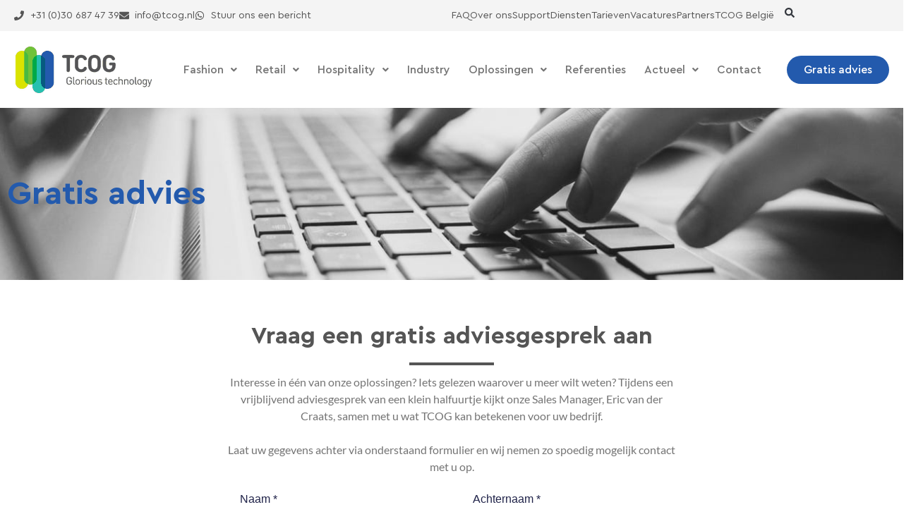

--- FILE ---
content_type: text/html; charset=UTF-8
request_url: https://www.tcog.nl/gratis-adviesgesprek/
body_size: 32372
content:
<!DOCTYPE html>
<html lang="nl-NL">
<head>
<meta charset="UTF-8">
<meta name="viewport" content="width=device-width, initial-scale=1">
	<link rel="profile" href="https://gmpg.org/xfn/11"> 
	<title>Gratis adviesgesprek I TCOG</title><link rel="preload" href="https://www.tcog.nl/wp-content/uploads/2020/11/logo-150x51.png" as="image" imagesrcset="https://www.tcog.nl/wp-content/uploads/2020/11/logo.png 201w, https://www.tcog.nl/wp-content/uploads/2020/11/logo-150x51.png 150w" imagesizes="(max-width: 201px) 100vw, 201px" fetchpriority="high" /><link rel="preload" href="https://www.tcog.nl/wp-content/uploads/2020/12/EvdC-footer-website-2.png" as="image" imagesrcset="https://www.tcog.nl/wp-content/uploads/2020/12/EvdC-footer-website-2.png 800w, https://www.tcog.nl/wp-content/uploads/2020/12/EvdC-footer-website-2-216x300.png 216w, https://www.tcog.nl/wp-content/uploads/2020/12/EvdC-footer-website-2-737x1024.png 737w, https://www.tcog.nl/wp-content/uploads/2020/12/EvdC-footer-website-2-768x1068.png 768w" imagesizes="(max-width: 800px) 100vw, 800px" fetchpriority="high" />
	<style>img:is([sizes="auto" i], [sizes^="auto," i]) { contain-intrinsic-size: 3000px 1500px }</style>
	
<!-- Google Tag Manager for WordPress by gtm4wp.com -->
<script data-cfasync="false" data-pagespeed-no-defer>
	var gtm4wp_datalayer_name = "dataLayer";
	var dataLayer = dataLayer || [];

	const gtm4wp_scrollerscript_debugmode         = false;
	const gtm4wp_scrollerscript_callbacktime      = 100;
	const gtm4wp_scrollerscript_readerlocation    = 150;
	const gtm4wp_scrollerscript_contentelementid  = "content";
	const gtm4wp_scrollerscript_scannertime       = 60;
</script>
<!-- End Google Tag Manager for WordPress by gtm4wp.com --><meta name="dc.title" content="Gratis adviesgesprek I TCOG">
<meta name="dc.description" content="Interesse in één van onze oplossingen? Iets gelezen waarover u meer wilt weten? Vraag een adviesgesprek aan en wij komen spoedig bij u terug!">
<meta name="dc.relation" content="https://www.tcog.nl/gratis-adviesgesprek/">
<meta name="dc.source" content="https://www.tcog.nl/">
<meta name="dc.language" content="nl_NL">
<meta name="description" content="Interesse in één van onze oplossingen? Iets gelezen waarover u meer wilt weten? Vraag een adviesgesprek aan en wij komen spoedig bij u terug!">
<meta name="robots" content="index, follow, max-snippet:-1, max-image-preview:large, max-video-preview:-1">
<link rel="canonical" href="https://www.tcog.nl/gratis-adviesgesprek/">
<meta property="og:url" content="https://www.tcog.nl/gratis-adviesgesprek/">
<meta property="og:site_name" content="TCOG">
<meta property="og:locale" content="nl_NL">
<meta property="og:type" content="article">
<meta property="article:author" content="">
<meta property="article:publisher" content="">
<meta property="og:title" content="Gratis adviesgesprek I TCOG">
<meta property="og:description" content="Interesse in één van onze oplossingen? Iets gelezen waarover u meer wilt weten? Vraag een adviesgesprek aan en wij komen spoedig bij u terug!">
<meta property="fb:pages" content="">
<meta property="fb:admins" content="">
<meta property="fb:app_id" content="">
<meta name="twitter:card" content="summary">
<meta name="twitter:site" content="">
<meta name="twitter:creator" content="">
<meta name="twitter:title" content="Gratis adviesgesprek I TCOG">
<meta name="twitter:description" content="Interesse in één van onze oplossingen? Iets gelezen waarover u meer wilt weten? Vraag een adviesgesprek aan en wij komen spoedig bij u terug!">
<link rel='stylesheet' id='jet-menu-astra-css' href='https://www.tcog.nl/wp-content/plugins/jet-menu/integration/themes/astra/assets/css/style.css?ver=2.4.15' media='all' />
<link rel='stylesheet' id='astra-theme-css-css' href='https://www.tcog.nl/wp-content/themes/astra/assets/css/minified/style.min.css?ver=4.11.12' media='all' />
<style id='astra-theme-css-inline-css'>
.ast-no-sidebar .entry-content .alignfull {margin-left: calc( -50vw + 50%);margin-right: calc( -50vw + 50%);max-width: 100vw;width: 100vw;}.ast-no-sidebar .entry-content .alignwide {margin-left: calc(-41vw + 50%);margin-right: calc(-41vw + 50%);max-width: unset;width: unset;}.ast-no-sidebar .entry-content .alignfull .alignfull,.ast-no-sidebar .entry-content .alignfull .alignwide,.ast-no-sidebar .entry-content .alignwide .alignfull,.ast-no-sidebar .entry-content .alignwide .alignwide,.ast-no-sidebar .entry-content .wp-block-column .alignfull,.ast-no-sidebar .entry-content .wp-block-column .alignwide{width: 100%;margin-left: auto;margin-right: auto;}.wp-block-gallery,.blocks-gallery-grid {margin: 0;}.wp-block-separator {max-width: 100px;}.wp-block-separator.is-style-wide,.wp-block-separator.is-style-dots {max-width: none;}.entry-content .has-2-columns .wp-block-column:first-child {padding-right: 10px;}.entry-content .has-2-columns .wp-block-column:last-child {padding-left: 10px;}@media (max-width: 782px) {.entry-content .wp-block-columns .wp-block-column {flex-basis: 100%;}.entry-content .has-2-columns .wp-block-column:first-child {padding-right: 0;}.entry-content .has-2-columns .wp-block-column:last-child {padding-left: 0;}}body .entry-content .wp-block-latest-posts {margin-left: 0;}body .entry-content .wp-block-latest-posts li {list-style: none;}.ast-no-sidebar .ast-container .entry-content .wp-block-latest-posts {margin-left: 0;}.ast-header-break-point .entry-content .alignwide {margin-left: auto;margin-right: auto;}.entry-content .blocks-gallery-item img {margin-bottom: auto;}.wp-block-pullquote {border-top: 4px solid #555d66;border-bottom: 4px solid #555d66;color: #40464d;}:root{--ast-post-nav-space:0;--ast-container-default-xlg-padding:6.67em;--ast-container-default-lg-padding:5.67em;--ast-container-default-slg-padding:4.34em;--ast-container-default-md-padding:3.34em;--ast-container-default-sm-padding:6.67em;--ast-container-default-xs-padding:2.4em;--ast-container-default-xxs-padding:1.4em;--ast-code-block-background:#EEEEEE;--ast-comment-inputs-background:#FAFAFA;--ast-normal-container-width:1200px;--ast-narrow-container-width:750px;--ast-blog-title-font-weight:normal;--ast-blog-meta-weight:inherit;--ast-global-color-primary:var(--ast-global-color-5);--ast-global-color-secondary:var(--ast-global-color-4);--ast-global-color-alternate-background:var(--ast-global-color-7);--ast-global-color-subtle-background:var(--ast-global-color-6);--ast-bg-style-guide:#F8FAFC;--ast-shadow-style-guide:0px 0px 4px 0 #00000057;--ast-global-dark-bg-style:#fff;--ast-global-dark-lfs:#fbfbfb;--ast-widget-bg-color:#fafafa;--ast-wc-container-head-bg-color:#fbfbfb;--ast-title-layout-bg:#eeeeee;--ast-search-border-color:#e7e7e7;--ast-lifter-hover-bg:#e6e6e6;--ast-gallery-block-color:#000;--srfm-color-input-label:var(--ast-global-color-2);}html{font-size:93.75%;}a,.page-title{color:var(--ast-global-color-0);}a:hover,a:focus{color:var(--ast-global-color-1);}body,button,input,select,textarea,.ast-button,.ast-custom-button{font-family:-apple-system,BlinkMacSystemFont,Segoe UI,Roboto,Oxygen-Sans,Ubuntu,Cantarell,Helvetica Neue,sans-serif;font-weight:inherit;font-size:15px;font-size:1rem;line-height:var(--ast-body-line-height,1.65em);}blockquote{color:var(--ast-global-color-3);}.ast-site-identity .site-title a{color:var(--ast-global-color-2);}.site-title{font-size:35px;font-size:2.3333333333333rem;display:block;}.site-header .site-description{font-size:15px;font-size:1rem;display:none;}.entry-title{font-size:26px;font-size:1.7333333333333rem;}.archive .ast-article-post .ast-article-inner,.blog .ast-article-post .ast-article-inner,.archive .ast-article-post .ast-article-inner:hover,.blog .ast-article-post .ast-article-inner:hover{overflow:hidden;}h1,.entry-content :where(h1){font-size:40px;font-size:2.6666666666667rem;line-height:1.4em;}h2,.entry-content :where(h2){font-size:20px;font-size:1.3333333333333rem;line-height:1.3em;}h3,.entry-content :where(h3){font-size:26px;font-size:1.7333333333333rem;line-height:1.3em;}h4,.entry-content :where(h4){font-size:24px;font-size:1.6rem;line-height:1.2em;}h5,.entry-content :where(h5){font-size:20px;font-size:1.3333333333333rem;line-height:1.2em;}h6,.entry-content :where(h6){font-size:16px;font-size:1.0666666666667rem;line-height:1.25em;}::selection{background-color:var(--ast-global-color-0);color:#ffffff;}body,h1,h2,h3,h4,h5,h6,.entry-title a,.entry-content :where(h1,h2,h3,h4,h5,h6){color:var(--ast-global-color-3);}.tagcloud a:hover,.tagcloud a:focus,.tagcloud a.current-item{color:#ffffff;border-color:var(--ast-global-color-0);background-color:var(--ast-global-color-0);}input:focus,input[type="text"]:focus,input[type="email"]:focus,input[type="url"]:focus,input[type="password"]:focus,input[type="reset"]:focus,input[type="search"]:focus,textarea:focus{border-color:var(--ast-global-color-0);}input[type="radio"]:checked,input[type=reset],input[type="checkbox"]:checked,input[type="checkbox"]:hover:checked,input[type="checkbox"]:focus:checked,input[type=range]::-webkit-slider-thumb{border-color:var(--ast-global-color-0);background-color:var(--ast-global-color-0);box-shadow:none;}.site-footer a:hover + .post-count,.site-footer a:focus + .post-count{background:var(--ast-global-color-0);border-color:var(--ast-global-color-0);}.single .nav-links .nav-previous,.single .nav-links .nav-next{color:var(--ast-global-color-0);}.entry-meta,.entry-meta *{line-height:1.45;color:var(--ast-global-color-0);}.entry-meta a:not(.ast-button):hover,.entry-meta a:not(.ast-button):hover *,.entry-meta a:not(.ast-button):focus,.entry-meta a:not(.ast-button):focus *,.page-links > .page-link,.page-links .page-link:hover,.post-navigation a:hover{color:var(--ast-global-color-1);}#cat option,.secondary .calendar_wrap thead a,.secondary .calendar_wrap thead a:visited{color:var(--ast-global-color-0);}.secondary .calendar_wrap #today,.ast-progress-val span{background:var(--ast-global-color-0);}.secondary a:hover + .post-count,.secondary a:focus + .post-count{background:var(--ast-global-color-0);border-color:var(--ast-global-color-0);}.calendar_wrap #today > a{color:#ffffff;}.page-links .page-link,.single .post-navigation a{color:var(--ast-global-color-0);}.ast-search-menu-icon .search-form button.search-submit{padding:0 4px;}.ast-search-menu-icon form.search-form{padding-right:0;}.ast-header-search .ast-search-menu-icon.ast-dropdown-active .search-form,.ast-header-search .ast-search-menu-icon.ast-dropdown-active .search-field:focus{transition:all 0.2s;}.search-form input.search-field:focus{outline:none;}.widget-title,.widget .wp-block-heading{font-size:21px;font-size:1.4rem;color:var(--ast-global-color-3);}.single .ast-author-details .author-title{color:var(--ast-global-color-1);}.ast-search-menu-icon.slide-search a:focus-visible:focus-visible,.astra-search-icon:focus-visible,#close:focus-visible,a:focus-visible,.ast-menu-toggle:focus-visible,.site .skip-link:focus-visible,.wp-block-loginout input:focus-visible,.wp-block-search.wp-block-search__button-inside .wp-block-search__inside-wrapper,.ast-header-navigation-arrow:focus-visible,.ast-orders-table__row .ast-orders-table__cell:focus-visible,a#ast-apply-coupon:focus-visible,#ast-apply-coupon:focus-visible,#close:focus-visible,.button.search-submit:focus-visible,#search_submit:focus,.normal-search:focus-visible,.ast-header-account-wrap:focus-visible,.astra-cart-drawer-close:focus,.ast-single-variation:focus,.ast-button:focus{outline-style:dotted;outline-color:inherit;outline-width:thin;}input:focus,input[type="text"]:focus,input[type="email"]:focus,input[type="url"]:focus,input[type="password"]:focus,input[type="reset"]:focus,input[type="search"]:focus,input[type="number"]:focus,textarea:focus,.wp-block-search__input:focus,[data-section="section-header-mobile-trigger"] .ast-button-wrap .ast-mobile-menu-trigger-minimal:focus,.ast-mobile-popup-drawer.active .menu-toggle-close:focus,#ast-scroll-top:focus,#coupon_code:focus,#ast-coupon-code:focus{border-style:dotted;border-color:inherit;border-width:thin;}input{outline:none;}.main-header-menu .menu-link,.ast-header-custom-item a{color:var(--ast-global-color-3);}.main-header-menu .menu-item:hover > .menu-link,.main-header-menu .menu-item:hover > .ast-menu-toggle,.main-header-menu .ast-masthead-custom-menu-items a:hover,.main-header-menu .menu-item.focus > .menu-link,.main-header-menu .menu-item.focus > .ast-menu-toggle,.main-header-menu .current-menu-item > .menu-link,.main-header-menu .current-menu-ancestor > .menu-link,.main-header-menu .current-menu-item > .ast-menu-toggle,.main-header-menu .current-menu-ancestor > .ast-menu-toggle{color:var(--ast-global-color-0);}.header-main-layout-3 .ast-main-header-bar-alignment{margin-right:auto;}.header-main-layout-2 .site-header-section-left .ast-site-identity{text-align:left;}.ast-logo-title-inline .site-logo-img{padding-right:1em;}.site-logo-img img{ transition:all 0.2s linear;}body .ast-oembed-container *{position:absolute;top:0;width:100%;height:100%;left:0;}body .wp-block-embed-pocket-casts .ast-oembed-container *{position:unset;}.ast-header-break-point .ast-mobile-menu-buttons-minimal.menu-toggle{background:transparent;color:var(--ast-global-color-0);}.ast-header-break-point .ast-mobile-menu-buttons-outline.menu-toggle{background:transparent;border:1px solid var(--ast-global-color-0);color:var(--ast-global-color-0);}.ast-header-break-point .ast-mobile-menu-buttons-fill.menu-toggle{background:var(--ast-global-color-0);}.ast-single-post-featured-section + article {margin-top: 2em;}.site-content .ast-single-post-featured-section img {width: 100%;overflow: hidden;object-fit: cover;}.site > .ast-single-related-posts-container {margin-top: 0;}@media (min-width: 922px) {.ast-desktop .ast-container--narrow {max-width: var(--ast-narrow-container-width);margin: 0 auto;}}.ast-page-builder-template .hentry {margin: 0;}.ast-page-builder-template .site-content > .ast-container {max-width: 100%;padding: 0;}.ast-page-builder-template .site .site-content #primary {padding: 0;margin: 0;}.ast-page-builder-template .no-results {text-align: center;margin: 4em auto;}.ast-page-builder-template .ast-pagination {padding: 2em;}.ast-page-builder-template .entry-header.ast-no-title.ast-no-thumbnail {margin-top: 0;}.ast-page-builder-template .entry-header.ast-header-without-markup {margin-top: 0;margin-bottom: 0;}.ast-page-builder-template .entry-header.ast-no-title.ast-no-meta {margin-bottom: 0;}.ast-page-builder-template.single .post-navigation {padding-bottom: 2em;}.ast-page-builder-template.single-post .site-content > .ast-container {max-width: 100%;}.ast-page-builder-template .entry-header {margin-top: 4em;margin-left: auto;margin-right: auto;padding-left: 20px;padding-right: 20px;}.single.ast-page-builder-template .entry-header {padding-left: 20px;padding-right: 20px;}.ast-page-builder-template .ast-archive-description {margin: 4em auto 0;padding-left: 20px;padding-right: 20px;}.ast-page-builder-template.ast-no-sidebar .entry-content .alignwide {margin-left: 0;margin-right: 0;}.footer-adv .footer-adv-overlay{border-top-style:solid;border-top-color:#7a7a7a;}.wp-block-buttons.aligncenter{justify-content:center;}@media (max-width:921px){.ast-theme-transparent-header #primary,.ast-theme-transparent-header #secondary{padding:0;}}@media (max-width:921px){.ast-plain-container.ast-no-sidebar #primary{padding:0;}}.ast-plain-container.ast-no-sidebar #primary{margin-top:0;margin-bottom:0;}@media (min-width:1200px){.wp-block-group .has-background{padding:20px;}}@media (min-width:1200px){.ast-no-sidebar.ast-separate-container .entry-content .wp-block-group.alignwide,.ast-no-sidebar.ast-separate-container .entry-content .wp-block-cover.alignwide{margin-left:-20px;margin-right:-20px;padding-left:20px;padding-right:20px;}.ast-no-sidebar.ast-separate-container .entry-content .wp-block-cover.alignfull,.ast-no-sidebar.ast-separate-container .entry-content .wp-block-group.alignfull{margin-left:-6.67em;margin-right:-6.67em;padding-left:6.67em;padding-right:6.67em;}}@media (min-width:1200px){.wp-block-cover-image.alignwide .wp-block-cover__inner-container,.wp-block-cover.alignwide .wp-block-cover__inner-container,.wp-block-cover-image.alignfull .wp-block-cover__inner-container,.wp-block-cover.alignfull .wp-block-cover__inner-container{width:100%;}}.wp-block-columns{margin-bottom:unset;}.wp-block-image.size-full{margin:2rem 0;}.wp-block-separator.has-background{padding:0;}.wp-block-gallery{margin-bottom:1.6em;}.wp-block-group{padding-top:4em;padding-bottom:4em;}.wp-block-group__inner-container .wp-block-columns:last-child,.wp-block-group__inner-container :last-child,.wp-block-table table{margin-bottom:0;}.blocks-gallery-grid{width:100%;}.wp-block-navigation-link__content{padding:5px 0;}.wp-block-group .wp-block-group .has-text-align-center,.wp-block-group .wp-block-column .has-text-align-center{max-width:100%;}.has-text-align-center{margin:0 auto;}@media (min-width:1200px){.wp-block-cover__inner-container,.alignwide .wp-block-group__inner-container,.alignfull .wp-block-group__inner-container{max-width:1200px;margin:0 auto;}.wp-block-group.alignnone,.wp-block-group.aligncenter,.wp-block-group.alignleft,.wp-block-group.alignright,.wp-block-group.alignwide,.wp-block-columns.alignwide{margin:2rem 0 1rem 0;}}@media (max-width:1200px){.wp-block-group{padding:3em;}.wp-block-group .wp-block-group{padding:1.5em;}.wp-block-columns,.wp-block-column{margin:1rem 0;}}@media (min-width:921px){.wp-block-columns .wp-block-group{padding:2em;}}@media (max-width:544px){.wp-block-cover-image .wp-block-cover__inner-container,.wp-block-cover .wp-block-cover__inner-container{width:unset;}.wp-block-cover,.wp-block-cover-image{padding:2em 0;}.wp-block-group,.wp-block-cover{padding:2em;}.wp-block-media-text__media img,.wp-block-media-text__media video{width:unset;max-width:100%;}.wp-block-media-text.has-background .wp-block-media-text__content{padding:1em;}}.wp-block-image.aligncenter{margin-left:auto;margin-right:auto;}.wp-block-table.aligncenter{margin-left:auto;margin-right:auto;}@media (min-width:544px){.entry-content .wp-block-media-text.has-media-on-the-right .wp-block-media-text__content{padding:0 8% 0 0;}.entry-content .wp-block-media-text .wp-block-media-text__content{padding:0 0 0 8%;}.ast-plain-container .site-content .entry-content .has-custom-content-position.is-position-bottom-left > *,.ast-plain-container .site-content .entry-content .has-custom-content-position.is-position-bottom-right > *,.ast-plain-container .site-content .entry-content .has-custom-content-position.is-position-top-left > *,.ast-plain-container .site-content .entry-content .has-custom-content-position.is-position-top-right > *,.ast-plain-container .site-content .entry-content .has-custom-content-position.is-position-center-right > *,.ast-plain-container .site-content .entry-content .has-custom-content-position.is-position-center-left > *{margin:0;}}@media (max-width:544px){.entry-content .wp-block-media-text .wp-block-media-text__content{padding:8% 0;}.wp-block-media-text .wp-block-media-text__media img{width:auto;max-width:100%;}}.wp-block-buttons .wp-block-button.is-style-outline .wp-block-button__link.wp-element-button,.ast-outline-button,.wp-block-uagb-buttons-child .uagb-buttons-repeater.ast-outline-button{border-top-width:2px;border-right-width:2px;border-bottom-width:2px;border-left-width:2px;font-family:inherit;font-weight:inherit;line-height:1em;}.wp-block-button .wp-block-button__link.wp-element-button.is-style-outline:not(.has-background),.wp-block-button.is-style-outline>.wp-block-button__link.wp-element-button:not(.has-background),.ast-outline-button{background-color:transparent;}.entry-content[data-ast-blocks-layout] > figure{margin-bottom:1em;}.elementor-widget-container .elementor-loop-container .e-loop-item[data-elementor-type="loop-item"]{width:100%;}@media (max-width:921px){.ast-left-sidebar #content > .ast-container{display:flex;flex-direction:column-reverse;width:100%;}.ast-separate-container .ast-article-post,.ast-separate-container .ast-article-single{padding:1.5em 2.14em;}.ast-author-box img.avatar{margin:20px 0 0 0;}}@media (min-width:922px){.ast-separate-container.ast-right-sidebar #primary,.ast-separate-container.ast-left-sidebar #primary{border:0;}.search-no-results.ast-separate-container #primary{margin-bottom:4em;}}.wp-block-button .wp-block-button__link{color:#ffffff;}.wp-block-button .wp-block-button__link:hover,.wp-block-button .wp-block-button__link:focus{color:#ffffff;background-color:var(--ast-global-color-1);border-color:var(--ast-global-color-1);}.elementor-widget-heading h1.elementor-heading-title{line-height:1.4em;}.elementor-widget-heading h2.elementor-heading-title{line-height:1.3em;}.elementor-widget-heading h3.elementor-heading-title{line-height:1.3em;}.elementor-widget-heading h4.elementor-heading-title{line-height:1.2em;}.elementor-widget-heading h5.elementor-heading-title{line-height:1.2em;}.elementor-widget-heading h6.elementor-heading-title{line-height:1.25em;}.wp-block-button .wp-block-button__link{border-top-width:0;border-right-width:0;border-left-width:0;border-bottom-width:0;border-color:var(--ast-global-color-0);background-color:var(--ast-global-color-0);color:#ffffff;font-family:inherit;font-weight:inherit;line-height:1em;padding-top:10px;padding-right:40px;padding-bottom:10px;padding-left:40px;}.menu-toggle,button,.ast-button,.ast-custom-button,.button,input#submit,input[type="button"],input[type="submit"],input[type="reset"]{border-style:solid;border-top-width:0;border-right-width:0;border-left-width:0;border-bottom-width:0;color:#ffffff;border-color:var(--ast-global-color-0);background-color:var(--ast-global-color-0);padding-top:10px;padding-right:40px;padding-bottom:10px;padding-left:40px;font-family:inherit;font-weight:inherit;line-height:1em;}button:focus,.menu-toggle:hover,button:hover,.ast-button:hover,.ast-custom-button:hover .button:hover,.ast-custom-button:hover ,input[type=reset]:hover,input[type=reset]:focus,input#submit:hover,input#submit:focus,input[type="button"]:hover,input[type="button"]:focus,input[type="submit"]:hover,input[type="submit"]:focus{color:#ffffff;background-color:var(--ast-global-color-1);border-color:var(--ast-global-color-1);}@media (max-width:921px){.ast-mobile-header-stack .main-header-bar .ast-search-menu-icon{display:inline-block;}.ast-header-break-point.ast-header-custom-item-outside .ast-mobile-header-stack .main-header-bar .ast-search-icon{margin:0;}.ast-comment-avatar-wrap img{max-width:2.5em;}.ast-comment-meta{padding:0 1.8888em 1.3333em;}.ast-separate-container .ast-comment-list li.depth-1{padding:1.5em 2.14em;}.ast-separate-container .comment-respond{padding:2em 2.14em;}}@media (min-width:544px){.ast-container{max-width:100%;}}@media (max-width:544px){.ast-separate-container .ast-article-post,.ast-separate-container .ast-article-single,.ast-separate-container .comments-title,.ast-separate-container .ast-archive-description{padding:1.5em 1em;}.ast-separate-container #content .ast-container{padding-left:0.54em;padding-right:0.54em;}.ast-separate-container .ast-comment-list .bypostauthor{padding:.5em;}.ast-search-menu-icon.ast-dropdown-active .search-field{width:170px;}.site-branding img,.site-header .site-logo-img .custom-logo-link img{max-width:100%;}} #ast-mobile-header .ast-site-header-cart-li a{pointer-events:none;}.ast-no-sidebar.ast-separate-container .entry-content .alignfull {margin-left: -6.67em;margin-right: -6.67em;width: auto;}@media (max-width: 1200px) {.ast-no-sidebar.ast-separate-container .entry-content .alignfull {margin-left: -2.4em;margin-right: -2.4em;}}@media (max-width: 768px) {.ast-no-sidebar.ast-separate-container .entry-content .alignfull {margin-left: -2.14em;margin-right: -2.14em;}}@media (max-width: 544px) {.ast-no-sidebar.ast-separate-container .entry-content .alignfull {margin-left: -1em;margin-right: -1em;}}.ast-no-sidebar.ast-separate-container .entry-content .alignwide {margin-left: -20px;margin-right: -20px;}.ast-no-sidebar.ast-separate-container .entry-content .wp-block-column .alignfull,.ast-no-sidebar.ast-separate-container .entry-content .wp-block-column .alignwide {margin-left: auto;margin-right: auto;width: 100%;}@media (max-width:921px){.site-title{display:block;}.site-header .site-description{display:none;}h1,.entry-content :where(h1){font-size:30px;}h2,.entry-content :where(h2){font-size:25px;}h3,.entry-content :where(h3){font-size:20px;}}@media (max-width:544px){.site-title{display:block;}.site-header .site-description{display:none;}h1,.entry-content :where(h1){font-size:30px;}h2,.entry-content :where(h2){font-size:25px;}h3,.entry-content :where(h3){font-size:20px;}}@media (max-width:921px){html{font-size:85.5%;}}@media (max-width:544px){html{font-size:85.5%;}}@media (min-width:922px){.ast-container{max-width:1240px;}}@font-face {font-family: "Astra";src: url(https://www.tcog.nl/wp-content/themes/astra/assets/fonts/astra.woff) format("woff"),url(https://www.tcog.nl/wp-content/themes/astra/assets/fonts/astra.ttf) format("truetype"),url(https://www.tcog.nl/wp-content/themes/astra/assets/fonts/astra.svg#astra) format("svg");font-weight: normal;font-style: normal;font-display: fallback;}@media (max-width:921px) {.main-header-bar .main-header-bar-navigation{display:none;}}.ast-desktop .main-header-menu.submenu-with-border .sub-menu,.ast-desktop .main-header-menu.submenu-with-border .astra-full-megamenu-wrapper{border-color:var(--ast-global-color-0);}.ast-desktop .main-header-menu.submenu-with-border .sub-menu{border-top-width:2px;border-style:solid;}.ast-desktop .main-header-menu.submenu-with-border .sub-menu .sub-menu{top:-2px;}.ast-desktop .main-header-menu.submenu-with-border .sub-menu .menu-link,.ast-desktop .main-header-menu.submenu-with-border .children .menu-link{border-bottom-width:0px;border-style:solid;border-color:#eaeaea;}@media (min-width:922px){.main-header-menu .sub-menu .menu-item.ast-left-align-sub-menu:hover > .sub-menu,.main-header-menu .sub-menu .menu-item.ast-left-align-sub-menu.focus > .sub-menu{margin-left:-0px;}}.ast-small-footer{border-top-style:solid;border-top-width:1px;border-top-color:#7a7a7a;}.ast-small-footer-wrap{text-align:center;}.site .comments-area{padding-bottom:3em;}.ast-header-break-point.ast-header-custom-item-inside .main-header-bar .main-header-bar-navigation .ast-search-icon {display: none;}.ast-header-break-point.ast-header-custom-item-inside .main-header-bar .ast-search-menu-icon .search-form {padding: 0;display: block;overflow: hidden;}.ast-header-break-point .ast-header-custom-item .widget:last-child {margin-bottom: 1em;}.ast-header-custom-item .widget {margin: 0.5em;display: inline-block;vertical-align: middle;}.ast-header-custom-item .widget p {margin-bottom: 0;}.ast-header-custom-item .widget li {width: auto;}.ast-header-custom-item-inside .button-custom-menu-item .menu-link {display: none;}.ast-header-custom-item-inside.ast-header-break-point .button-custom-menu-item .ast-custom-button-link {display: none;}.ast-header-custom-item-inside.ast-header-break-point .button-custom-menu-item .menu-link {display: block;}.ast-header-break-point.ast-header-custom-item-outside .main-header-bar .ast-search-icon {margin-right: 1em;}.ast-header-break-point.ast-header-custom-item-inside .main-header-bar .ast-search-menu-icon .search-field,.ast-header-break-point.ast-header-custom-item-inside .main-header-bar .ast-search-menu-icon.ast-inline-search .search-field {width: 100%;padding-right: 5.5em;}.ast-header-break-point.ast-header-custom-item-inside .main-header-bar .ast-search-menu-icon .search-submit {display: block;position: absolute;height: 100%;top: 0;right: 0;padding: 0 1em;border-radius: 0;}.ast-header-break-point .ast-header-custom-item .ast-masthead-custom-menu-items {padding-left: 20px;padding-right: 20px;margin-bottom: 1em;margin-top: 1em;}.ast-header-custom-item-inside.ast-header-break-point .button-custom-menu-item {padding-left: 0;padding-right: 0;margin-top: 0;margin-bottom: 0;}.astra-icon-down_arrow::after {content: "\e900";font-family: Astra;}.astra-icon-close::after {content: "\e5cd";font-family: Astra;}.astra-icon-drag_handle::after {content: "\e25d";font-family: Astra;}.astra-icon-format_align_justify::after {content: "\e235";font-family: Astra;}.astra-icon-menu::after {content: "\e5d2";font-family: Astra;}.astra-icon-reorder::after {content: "\e8fe";font-family: Astra;}.astra-icon-search::after {content: "\e8b6";font-family: Astra;}.astra-icon-zoom_in::after {content: "\e56b";font-family: Astra;}.astra-icon-check-circle::after {content: "\e901";font-family: Astra;}.astra-icon-shopping-cart::after {content: "\f07a";font-family: Astra;}.astra-icon-shopping-bag::after {content: "\f290";font-family: Astra;}.astra-icon-shopping-basket::after {content: "\f291";font-family: Astra;}.astra-icon-circle-o::after {content: "\e903";font-family: Astra;}.astra-icon-certificate::after {content: "\e902";font-family: Astra;}blockquote {padding: 1.2em;}:root .has-ast-global-color-0-color{color:var(--ast-global-color-0);}:root .has-ast-global-color-0-background-color{background-color:var(--ast-global-color-0);}:root .wp-block-button .has-ast-global-color-0-color{color:var(--ast-global-color-0);}:root .wp-block-button .has-ast-global-color-0-background-color{background-color:var(--ast-global-color-0);}:root .has-ast-global-color-1-color{color:var(--ast-global-color-1);}:root .has-ast-global-color-1-background-color{background-color:var(--ast-global-color-1);}:root .wp-block-button .has-ast-global-color-1-color{color:var(--ast-global-color-1);}:root .wp-block-button .has-ast-global-color-1-background-color{background-color:var(--ast-global-color-1);}:root .has-ast-global-color-2-color{color:var(--ast-global-color-2);}:root .has-ast-global-color-2-background-color{background-color:var(--ast-global-color-2);}:root .wp-block-button .has-ast-global-color-2-color{color:var(--ast-global-color-2);}:root .wp-block-button .has-ast-global-color-2-background-color{background-color:var(--ast-global-color-2);}:root .has-ast-global-color-3-color{color:var(--ast-global-color-3);}:root .has-ast-global-color-3-background-color{background-color:var(--ast-global-color-3);}:root .wp-block-button .has-ast-global-color-3-color{color:var(--ast-global-color-3);}:root .wp-block-button .has-ast-global-color-3-background-color{background-color:var(--ast-global-color-3);}:root .has-ast-global-color-4-color{color:var(--ast-global-color-4);}:root .has-ast-global-color-4-background-color{background-color:var(--ast-global-color-4);}:root .wp-block-button .has-ast-global-color-4-color{color:var(--ast-global-color-4);}:root .wp-block-button .has-ast-global-color-4-background-color{background-color:var(--ast-global-color-4);}:root .has-ast-global-color-5-color{color:var(--ast-global-color-5);}:root .has-ast-global-color-5-background-color{background-color:var(--ast-global-color-5);}:root .wp-block-button .has-ast-global-color-5-color{color:var(--ast-global-color-5);}:root .wp-block-button .has-ast-global-color-5-background-color{background-color:var(--ast-global-color-5);}:root .has-ast-global-color-6-color{color:var(--ast-global-color-6);}:root .has-ast-global-color-6-background-color{background-color:var(--ast-global-color-6);}:root .wp-block-button .has-ast-global-color-6-color{color:var(--ast-global-color-6);}:root .wp-block-button .has-ast-global-color-6-background-color{background-color:var(--ast-global-color-6);}:root .has-ast-global-color-7-color{color:var(--ast-global-color-7);}:root .has-ast-global-color-7-background-color{background-color:var(--ast-global-color-7);}:root .wp-block-button .has-ast-global-color-7-color{color:var(--ast-global-color-7);}:root .wp-block-button .has-ast-global-color-7-background-color{background-color:var(--ast-global-color-7);}:root .has-ast-global-color-8-color{color:var(--ast-global-color-8);}:root .has-ast-global-color-8-background-color{background-color:var(--ast-global-color-8);}:root .wp-block-button .has-ast-global-color-8-color{color:var(--ast-global-color-8);}:root .wp-block-button .has-ast-global-color-8-background-color{background-color:var(--ast-global-color-8);}:root{--ast-global-color-0:#0170B9;--ast-global-color-1:#3a3a3a;--ast-global-color-2:#3a3a3a;--ast-global-color-3:#4B4F58;--ast-global-color-4:#F5F5F5;--ast-global-color-5:#FFFFFF;--ast-global-color-6:#E5E5E5;--ast-global-color-7:#424242;--ast-global-color-8:#000000;}:root {--ast-border-color : #dddddd;}.ast-single-entry-banner {-js-display: flex;display: flex;flex-direction: column;justify-content: center;text-align: center;position: relative;background: var(--ast-title-layout-bg);}.ast-single-entry-banner[data-banner-layout="layout-1"] {max-width: 1200px;background: inherit;padding: 20px 0;}.ast-single-entry-banner[data-banner-width-type="custom"] {margin: 0 auto;width: 100%;}.ast-single-entry-banner + .site-content .entry-header {margin-bottom: 0;}.site .ast-author-avatar {--ast-author-avatar-size: ;}a.ast-underline-text {text-decoration: underline;}.ast-container > .ast-terms-link {position: relative;display: block;}a.ast-button.ast-badge-tax {padding: 4px 8px;border-radius: 3px;font-size: inherit;}header.entry-header{text-align:left;}header.entry-header > *:not(:last-child){margin-bottom:10px;}@media (max-width:921px){header.entry-header{text-align:left;}}@media (max-width:544px){header.entry-header{text-align:left;}}.ast-archive-entry-banner {-js-display: flex;display: flex;flex-direction: column;justify-content: center;text-align: center;position: relative;background: var(--ast-title-layout-bg);}.ast-archive-entry-banner[data-banner-width-type="custom"] {margin: 0 auto;width: 100%;}.ast-archive-entry-banner[data-banner-layout="layout-1"] {background: inherit;padding: 20px 0;text-align: left;}body.archive .ast-archive-description{max-width:1200px;width:100%;text-align:left;padding-top:3em;padding-right:3em;padding-bottom:3em;padding-left:3em;}body.archive .ast-archive-description .ast-archive-title,body.archive .ast-archive-description .ast-archive-title *{font-size:40px;font-size:2.6666666666667rem;}body.archive .ast-archive-description > *:not(:last-child){margin-bottom:10px;}@media (max-width:921px){body.archive .ast-archive-description{text-align:left;}}@media (max-width:544px){body.archive .ast-archive-description{text-align:left;}}.ast-breadcrumbs .trail-browse,.ast-breadcrumbs .trail-items,.ast-breadcrumbs .trail-items li{display:inline-block;margin:0;padding:0;border:none;background:inherit;text-indent:0;text-decoration:none;}.ast-breadcrumbs .trail-browse{font-size:inherit;font-style:inherit;font-weight:inherit;color:inherit;}.ast-breadcrumbs .trail-items{list-style:none;}.trail-items li::after{padding:0 0.3em;content:"\00bb";}.trail-items li:last-of-type::after{display:none;}.elementor-widget-heading .elementor-heading-title{margin:0;}.elementor-page .ast-menu-toggle{color:unset !important;background:unset !important;}.elementor-post.elementor-grid-item.hentry{margin-bottom:0;}.woocommerce div.product .elementor-element.elementor-products-grid .related.products ul.products li.product,.elementor-element .elementor-wc-products .woocommerce[class*='columns-'] ul.products li.product{width:auto;margin:0;float:none;}body .elementor hr{background-color:#ccc;margin:0;}.ast-left-sidebar .elementor-section.elementor-section-stretched,.ast-right-sidebar .elementor-section.elementor-section-stretched{max-width:100%;left:0 !important;}.elementor-posts-container [CLASS*="ast-width-"]{width:100%;}.elementor-template-full-width .ast-container{display:block;}.elementor-screen-only,.screen-reader-text,.screen-reader-text span,.ui-helper-hidden-accessible{top:0 !important;}@media (max-width:544px){.elementor-element .elementor-wc-products .woocommerce[class*="columns-"] ul.products li.product{width:auto;margin:0;}.elementor-element .woocommerce .woocommerce-result-count{float:none;}}.ast-header-break-point .main-header-bar{border-bottom-width:1px;}@media (min-width:922px){.main-header-bar{border-bottom-width:1px;}}.main-header-menu .menu-item,#astra-footer-menu .menu-item,.main-header-bar .ast-masthead-custom-menu-items{-js-display:flex;display:flex;-webkit-box-pack:center;-webkit-justify-content:center;-moz-box-pack:center;-ms-flex-pack:center;justify-content:center;-webkit-box-orient:vertical;-webkit-box-direction:normal;-webkit-flex-direction:column;-moz-box-orient:vertical;-moz-box-direction:normal;-ms-flex-direction:column;flex-direction:column;}.main-header-menu > .menu-item > .menu-link,#astra-footer-menu > .menu-item > .menu-link{height:100%;-webkit-box-align:center;-webkit-align-items:center;-moz-box-align:center;-ms-flex-align:center;align-items:center;-js-display:flex;display:flex;}.ast-primary-menu-disabled .main-header-bar .ast-masthead-custom-menu-items{flex:unset;}.main-header-menu .sub-menu .menu-item.menu-item-has-children > .menu-link:after{position:absolute;right:1em;top:50%;transform:translate(0,-50%) rotate(270deg);}.ast-header-break-point .main-header-bar .main-header-bar-navigation .page_item_has_children > .ast-menu-toggle::before,.ast-header-break-point .main-header-bar .main-header-bar-navigation .menu-item-has-children > .ast-menu-toggle::before,.ast-mobile-popup-drawer .main-header-bar-navigation .menu-item-has-children>.ast-menu-toggle::before,.ast-header-break-point .ast-mobile-header-wrap .main-header-bar-navigation .menu-item-has-children > .ast-menu-toggle::before{font-weight:bold;content:"\e900";font-family:Astra;text-decoration:inherit;display:inline-block;}.ast-header-break-point .main-navigation ul.sub-menu .menu-item .menu-link:before{content:"\e900";font-family:Astra;font-size:.65em;text-decoration:inherit;display:inline-block;transform:translate(0,-2px) rotateZ(270deg);margin-right:5px;}.widget_search .search-form:after{font-family:Astra;font-size:1.2em;font-weight:normal;content:"\e8b6";position:absolute;top:50%;right:15px;transform:translate(0,-50%);}.astra-search-icon::before{content:"\e8b6";font-family:Astra;font-style:normal;font-weight:normal;text-decoration:inherit;text-align:center;-webkit-font-smoothing:antialiased;-moz-osx-font-smoothing:grayscale;z-index:3;}.main-header-bar .main-header-bar-navigation .page_item_has_children > a:after,.main-header-bar .main-header-bar-navigation .menu-item-has-children > a:after,.menu-item-has-children .ast-header-navigation-arrow:after{content:"\e900";display:inline-block;font-family:Astra;font-size:.6rem;font-weight:bold;text-rendering:auto;-webkit-font-smoothing:antialiased;-moz-osx-font-smoothing:grayscale;margin-left:10px;line-height:normal;}.menu-item-has-children .sub-menu .ast-header-navigation-arrow:after{margin-left:0;}.ast-mobile-popup-drawer .main-header-bar-navigation .ast-submenu-expanded>.ast-menu-toggle::before{transform:rotateX(180deg);}.ast-header-break-point .main-header-bar-navigation .menu-item-has-children > .menu-link:after{display:none;}@media (min-width:922px){.ast-builder-menu .main-navigation > ul > li:last-child a{margin-right:0;}}.ast-separate-container .ast-article-inner{background-color:transparent;background-image:none;}.ast-separate-container .ast-article-post{background-color:var(--ast-global-color-5);}@media (max-width:921px){.ast-separate-container .ast-article-post{background-color:var(--ast-global-color-5);}}@media (max-width:544px){.ast-separate-container .ast-article-post{background-color:var(--ast-global-color-5);}}.ast-separate-container .ast-article-single:not(.ast-related-post),.ast-separate-container .error-404,.ast-separate-container .no-results,.single.ast-separate-container.ast-author-meta,.ast-separate-container .related-posts-title-wrapper,.ast-separate-container .comments-count-wrapper,.ast-box-layout.ast-plain-container .site-content,.ast-padded-layout.ast-plain-container .site-content,.ast-separate-container .ast-archive-description,.ast-separate-container .comments-area .comment-respond,.ast-separate-container .comments-area .ast-comment-list li,.ast-separate-container .comments-area .comments-title{background-color:var(--ast-global-color-5);}@media (max-width:921px){.ast-separate-container .ast-article-single:not(.ast-related-post),.ast-separate-container .error-404,.ast-separate-container .no-results,.single.ast-separate-container.ast-author-meta,.ast-separate-container .related-posts-title-wrapper,.ast-separate-container .comments-count-wrapper,.ast-box-layout.ast-plain-container .site-content,.ast-padded-layout.ast-plain-container .site-content,.ast-separate-container .ast-archive-description{background-color:var(--ast-global-color-5);}}@media (max-width:544px){.ast-separate-container .ast-article-single:not(.ast-related-post),.ast-separate-container .error-404,.ast-separate-container .no-results,.single.ast-separate-container.ast-author-meta,.ast-separate-container .related-posts-title-wrapper,.ast-separate-container .comments-count-wrapper,.ast-box-layout.ast-plain-container .site-content,.ast-padded-layout.ast-plain-container .site-content,.ast-separate-container .ast-archive-description{background-color:var(--ast-global-color-5);}}.ast-separate-container.ast-two-container #secondary .widget{background-color:var(--ast-global-color-5);}@media (max-width:921px){.ast-separate-container.ast-two-container #secondary .widget{background-color:var(--ast-global-color-5);}}@media (max-width:544px){.ast-separate-container.ast-two-container #secondary .widget{background-color:var(--ast-global-color-5);}}:root{--e-global-color-astglobalcolor0:#0170B9;--e-global-color-astglobalcolor1:#3a3a3a;--e-global-color-astglobalcolor2:#3a3a3a;--e-global-color-astglobalcolor3:#4B4F58;--e-global-color-astglobalcolor4:#F5F5F5;--e-global-color-astglobalcolor5:#FFFFFF;--e-global-color-astglobalcolor6:#E5E5E5;--e-global-color-astglobalcolor7:#424242;--e-global-color-astglobalcolor8:#000000;}
</style>
<link rel='stylesheet' id='jet-engine-frontend-css' href='https://www.tcog.nl/wp-content/plugins/jet-engine/assets/css/frontend.css?ver=3.7.6' media='all' />
<style id='wpseopress-local-business-style-inline-css'>
span.wp-block-wpseopress-local-business-field{margin-right:8px}

</style>
<style id='wpseopress-table-of-contents-style-inline-css'>
.wp-block-wpseopress-table-of-contents li.active>a{font-weight:bold}

</style>
<link rel='stylesheet' id='seoaic_front_main_css-css' href='https://www.tcog.nl/wp-content/plugins/seoai-client/assets/css/front.min.css?ver=2.21.17' media='all' />
<style id='seoaic_front_main_css-inline-css'>

            .seoaic-multistep-form {
                border-radius: 0px !important;
                border: 0px solid #000 !important;
            }

            .seoaic-multistep-form .seoaic-ms-chat-header {
                background: #000;
                color: #fff;
            }

            .seoaic-multistep-form .seoaic-ms-steps-wrapper {
                background-color: #fff !important;
            }

            div.seoaic-multistep-form .seoaic-ms-step-question {
                background: #fff;
                color: #100717;
                font-size: 13px;
                border-radius: 0px;
                border: 0px solid #000 !important;
            }

            .seoaic-multistep-form .seoaic-ms-text-message-wrapper {
                background: #fff;
                color: #100717;
                font-size: 13px ;
                border-radius: 0px;
                border: 0px solid #000;
            }
            .seoaic-multistep-form .seoaic-ms-multi-items-wrapper label {
                background: #fff;
                color: #100717;
                font-size: 13px;
                border-radius: 0px;
                border: 0px solid #000;
            }

            .seoaic-multistep-form .seoaic-ms-textarea-content textarea {
                border-radius: 0px;
                outline: 1px solid #fff;
            }

            .seoaic-multistep-form .seoaic-ms-contact-fields-wrapper {
                background: #fff;
                border-radius: 0px;
                border: 0px solid #000;
            }

            .seoaic-multistep-form .seoaic-ms-contact-field {
                border-radius: 0px;
                outline: 1px solid #fff;
                font-size: 13px;
            }

            .seoaic-multistep-form .seoaic-ms-contact-field-content label {
                color: #100717;
                font-size: 13px;
            }

            .seoaic-multistep-form .seoaic-ms-buttons-wrapper button {
                background: #fff !important;
                color: #100717 !important;
                font-size: 13px !important;
                border-radius: 0px !important;
                border: 0px solid #000 !important;
            }

            .seoaic-multistep-form .seoaic-ms-answer-item {
                background: #fff;
                color: #100717;
                font-size: 13px;
                border-radius: 0px;
                border: 0px solid #000;
            }

            .seoaic-multistep-form .seoaic-ms-bot-icon.show {
                background-color: #000;
                background-size: 100% 100%;
                background-position: center center;
                background-repeat: no-repeat;
                border-radius: 0px;
                border: 0px solid #000;
                width: 46px;
                height: 46px;
                left: 0;
                box-sizing: content-box;
            }

            .seoaic-multistep-form .seoaic-multistep-progress {
                height: 5px;
                background-color: #000;
            }

            .seoaic-ms-open,
            .seoaic-ms-closed-msg {
                background-color: #000;
                color: #fff;
            }

            .seoaic-ms-closed-msg-close-icon {
                color: #fff;
            }

            .seoaic-ms-clised-msg-connector {
                background-color: #000;
            }
        


            .seoaic-ia-buttons-content button {
                background: #fff;
                color: #100717;
                font-size: 13px;
                border-radius: 0px;
                border: 0px solid #000;
            }

            .seoaic-ia-multi-items-wrapper label {
                background: #fff;
                color: #100717;
                font-size: 13px;
                border-radius: 0px;
                border: 0px solid #000;
            }

            .seoaic-ia-textarea-content textarea {
                border-radius: 0px;
                outline: 1px solid #fff;
            }

        
</style>
<link rel='stylesheet' id='astra-addon-css-css' href='https://www.tcog.nl/wp-content/uploads/astra-addon/astra-addon-68cd05d551bab6-20711045.css?ver=4.11.9' media='all' />
<style id='astra-addon-css-inline-css'>
.ast-search-box.header-cover #close::before,.ast-search-box.full-screen #close::before{font-family:Astra;content:"\e5cd";display:inline-block;transition:transform .3s ease-in-out;}.site-header .ast-inline-search.ast-search-menu-icon .search-field {width: auto;}
</style>
<link rel='stylesheet' id='font-awesome-all-css' href='https://www.tcog.nl/wp-content/plugins/jet-menu/assets/public/lib/font-awesome/css/all.min.css?ver=5.12.0' media='all' />
<link rel='stylesheet' id='font-awesome-v4-shims-css' href='https://www.tcog.nl/wp-content/plugins/jet-menu/assets/public/lib/font-awesome/css/v4-shims.min.css?ver=5.12.0' media='all' />
<link rel='stylesheet' id='jet-menu-public-styles-css' href='https://www.tcog.nl/wp-content/plugins/jet-menu/assets/public/css/public.css?ver=2.4.15' media='all' />
<link rel='stylesheet' id='elementor-frontend-css' href='https://www.tcog.nl/wp-content/plugins/elementor/assets/css/frontend.min.css?ver=3.32.2' media='all' />
<link rel='stylesheet' id='widget-icon-list-css' href='https://www.tcog.nl/wp-content/plugins/elementor/assets/css/widget-icon-list.min.css?ver=3.32.2' media='all' />
<link rel='stylesheet' id='widget-search-form-css' href='https://www.tcog.nl/wp-content/plugins/elementor-pro/assets/css/widget-search-form.min.css?ver=3.32.1' media='all' />
<link rel='stylesheet' id='widget-image-css' href='https://www.tcog.nl/wp-content/plugins/elementor/assets/css/widget-image.min.css?ver=3.32.2' media='all' />
<link rel='stylesheet' id='widget-nav-menu-css' href='https://www.tcog.nl/wp-content/plugins/elementor-pro/assets/css/widget-nav-menu.min.css?ver=3.32.1' media='all' />
<link rel='stylesheet' id='e-sticky-css' href='https://www.tcog.nl/wp-content/plugins/elementor-pro/assets/css/modules/sticky.min.css?ver=3.32.1' media='all' />
<link rel='stylesheet' id='widget-heading-css' href='https://www.tcog.nl/wp-content/plugins/elementor/assets/css/widget-heading.min.css?ver=3.32.2' media='all' />
<link rel='stylesheet' id='widget-divider-css' href='https://www.tcog.nl/wp-content/plugins/elementor/assets/css/widget-divider.min.css?ver=3.32.2' media='all' />
<link rel='stylesheet' id='e-popup-css' href='https://www.tcog.nl/wp-content/plugins/elementor-pro/assets/css/conditionals/popup.min.css?ver=3.32.1' media='all' />
<link rel='stylesheet' id='elementor-post-14-css' href='https://www.tcog.nl/wp-content/uploads/elementor/css/post-14.css?ver=1767927317' media='all' />
<link rel='stylesheet' id='uael-frontend-css' href='https://www.tcog.nl/wp-content/plugins/ultimate-elementor/assets/min-css/uael-frontend.min.css?ver=1.40.4' media='all' />
<link rel='stylesheet' id='uael-teammember-social-icons-css' href='https://www.tcog.nl/wp-content/plugins/elementor/assets/css/widget-social-icons.min.css?ver=3.24.0' media='all' />
<link rel='stylesheet' id='uael-social-share-icons-brands-css' href='https://www.tcog.nl/wp-content/plugins/elementor/assets/lib/font-awesome/css/brands.css?ver=5.15.3' media='all' />
<link rel='stylesheet' id='uael-social-share-icons-fontawesome-css' href='https://www.tcog.nl/wp-content/plugins/elementor/assets/lib/font-awesome/css/fontawesome.css?ver=5.15.3' media='all' />
<link rel='stylesheet' id='uael-nav-menu-icons-css' href='https://www.tcog.nl/wp-content/plugins/elementor/assets/lib/font-awesome/css/solid.css?ver=5.15.3' media='all' />
<link rel='stylesheet' id='e-motion-fx-css' href='https://www.tcog.nl/wp-content/plugins/elementor-pro/assets/css/modules/motion-fx.min.css?ver=3.32.1' media='all' />
<link rel='stylesheet' id='elementor-post-1812-css' href='https://www.tcog.nl/wp-content/uploads/elementor/css/post-1812.css?ver=1767934377' media='all' />
<link rel='stylesheet' id='elementor-post-17-css' href='https://www.tcog.nl/wp-content/uploads/elementor/css/post-17.css?ver=1767927318' media='all' />
<link rel='stylesheet' id='elementor-post-171-css' href='https://www.tcog.nl/wp-content/uploads/elementor/css/post-171.css?ver=1767927318' media='all' />
<link rel='stylesheet' id='elementor-post-12063-css' href='https://www.tcog.nl/wp-content/uploads/elementor/css/post-12063.css?ver=1767927318' media='all' />
<link rel='stylesheet' id='tcog-theme-css-css' href='https://www.tcog.nl/wp-content/themes/tcog-child/style.css?ver=1.0.0' media='all' />
<link rel='stylesheet' id='bootstrap-css' href='https://www.tcog.nl/wp-content/themes/tcog-child/assets/css/libs/bootstrap.min.css?ver=4.4.1' media='all' />
<link rel='stylesheet' id='slick-css' href='https://www.tcog.nl/wp-content/themes/tcog-child/assets/css/libs/slick.min.css?ver=1.9.0' media='all' />
<link rel='stylesheet' id='slick-theme-css' href='https://www.tcog.nl/wp-content/themes/tcog-child/assets/css/libs/slick-theme.min.css?ver=1.9.0' media='all' />
<link rel='stylesheet' id='elementor-gf-local-lato-css' href='https://www.tcog.nl/wp-content/uploads/elementor/google-fonts/css/lato.css?ver=1745402076' media='all' />
<link rel='stylesheet' id='elementor-gf-local-roboto-css' href='https://www.tcog.nl/wp-content/uploads/elementor/google-fonts/css/roboto.css?ver=1745402198' media='all' />
<script src="https://www.tcog.nl/wp-includes/js/jquery/jquery.min.js?ver=3.7.1" id="jquery-core-js"></script>
<!--[if IE]>
<script src="https://www.tcog.nl/wp-content/themes/astra/assets/js/minified/flexibility.min.js?ver=4.11.12" id="astra-flexibility-js"></script>
<script id="astra-flexibility-js-after">
flexibility(document.documentElement);
</script>
<![endif]-->
<script src="https://www.tcog.nl/wp-content/plugins/duracelltomi-google-tag-manager/dist/js/analytics-talk-content-tracking.js?ver=1.20.2" id="gtm4wp-scroll-tracking-js"></script>
<!-- start Simple Custom CSS and JS -->
<script>
jQuery(document).ready(function($) {
    // Alleen tabs binnen het element met ID 'hover-tabs-1'
    $('#hover-tabs').on('mouseenter', '.e-n-tab-title', function() {
        this.click();
    });
});
</script>
<!-- end Simple Custom CSS and JS -->
<!-- start Simple Custom CSS and JS -->
<script>
jQuery(document).ready(function($){
 if($('.elementor-widget-uael-posts').length){
   $('.uael-post__bg-wrap').each(function(){
     var thumbnail = $(this).find('.uael-post__thumbnail img').attr('src');
	 $(this).css({
       'background-image': 'url(' + thumbnail + ')'
     });
   });
 }
  
 if($('.elementor-posts-container').length){
   $('.elementor-post').each(function(){
     var thumbnail = $(this).find('.elementor-post__thumbnail img').attr('src');
	 $(this).find('.elementor-post__card').css({
       'background-image': 'url(' + thumbnail + ')'
     });
   });
 }
});</script>
<!-- end Simple Custom CSS and JS -->
<!-- start Simple Custom CSS and JS -->
<!-- Start VWO Async SmartCode -->
<link rel="preconnect" href="https://dev.visualwebsiteoptimizer.com" />
<script type='text/javascript' id='vwoCode'>
window._vwo_code || (function() {
var account_id=922606,
version=2.1,
settings_tolerance=2000,
hide_element='body',
hide_element_style = 'opacity:0 !important;filter:alpha(opacity=0) !important;background:none !important;transition:none !important;',
/* DO NOT EDIT BELOW THIS LINE */
f=false,w=window,d=document,v=d.querySelector('#vwoCode'),cK='_vwo_'+account_id+'_settings',cc={};try{var c=JSON.parse(localStorage.getItem('_vwo_'+account_id+'_config'));cc=c&&typeof c==='object'?c:{}}catch(e){}var stT=cc.stT==='session'?w.sessionStorage:w.localStorage;code={nonce:v&&v.nonce,use_existing_jquery:function(){return typeof use_existing_jquery!=='undefined'?use_existing_jquery:undefined},library_tolerance:function(){return typeof library_tolerance!=='undefined'?library_tolerance:undefined},settings_tolerance:function(){return cc.sT||settings_tolerance},hide_element_style:function(){return'{'+(cc.hES||hide_element_style)+'}'},hide_element:function(){if(performance.getEntriesByName('first-contentful-paint')[0]){return''}return typeof cc.hE==='string'?cc.hE:hide_element},getVersion:function(){return version},finish:function(e){if(!f){f=true;var t=d.getElementById('_vis_opt_path_hides');if(t)t.parentNode.removeChild(t);if(e)(new Image).src='https://dev.visualwebsiteoptimizer.com/ee.gif?a='+account_id+e}},finished:function(){return f},addScript:function(e){var t=d.createElement('script');t.type='text/javascript';if(e.src){t.src=e.src}else{t.text=e.text}v&&t.setAttribute('nonce',v.nonce);d.getElementsByTagName('head')[0].appendChild(t)},load:function(e,t){var n=this.getSettings(),i=d.createElement('script'),r=this;t=t||{};if(n){i.textContent=n;d.getElementsByTagName('head')[0].appendChild(i);if(!w.VWO||VWO.caE){stT.removeItem(cK);r.load(e)}}else{var o=new XMLHttpRequest;o.open('GET',e,true);o.withCredentials=!t.dSC;o.responseType=t.responseType||'text';o.onload=function(){if(t.onloadCb){return t.onloadCb(o,e)}if(o.status===200||o.status===304){_vwo_code.addScript({text:o.responseText})}else{_vwo_code.finish('&e=loading_failure:'+e)}};o.onerror=function(){if(t.onerrorCb){return t.onerrorCb(e)}_vwo_code.finish('&e=loading_failure:'+e)};o.send()}},getSettings:function(){try{var e=stT.getItem(cK);if(!e){return}e=JSON.parse(e);if(Date.now()>e.e){stT.removeItem(cK);return}return e.s}catch(e){return}},init:function(){if(d.URL.indexOf('__vwo_disable__')>-1)return;var e=this.settings_tolerance();w._vwo_settings_timer=setTimeout(function(){_vwo_code.finish();stT.removeItem(cK)},e);var t;if(this.hide_element()!=='body'){t=d.createElement('style');var n=this.hide_element(),i=n?n+this.hide_element_style():'',r=d.getElementsByTagName('head')[0];t.setAttribute('id','_vis_opt_path_hides');v&&t.setAttribute('nonce',v.nonce);t.setAttribute('type','text/css');if(t.styleSheet)t.styleSheet.cssText=i;else t.appendChild(d.createTextNode(i));r.appendChild(t)}else{t=d.getElementsByTagName('head')[0];var i=d.createElement('div');i.style.cssText='z-index: 2147483647 !important;position: fixed !important;left: 0 !important;top: 0 !important;width: 100% !important;height: 100% !important;background: white !important;display: block !important;';i.setAttribute('id','_vis_opt_path_hides');i.classList.add('_vis_hide_layer');t.parentNode.insertBefore(i,t.nextSibling)}var o=window._vis_opt_url||d.URL,s='https://dev.visualwebsiteoptimizer.com/j.php?a='+account_id+'&u='+encodeURIComponent(o)+'&vn='+version;if(w.location.search.indexOf('_vwo_xhr')!==-1){this.addScript({src:s})}else{this.load(s+'&x=true')}}};w._vwo_code=code;code.init();})();
</script>
<!-- End VWO Async SmartCode --><!-- end Simple Custom CSS and JS -->
<!-- start Simple Custom CSS and JS -->
<style>
h2 {
 	font-size: 34px !important;
    line-height: 40px !important;
 	color: #555555 !important;
}

h3 {
 	font-size: 24px !important;
    line-height: 32px !important;
    color: #555555 !important;
}</style>
<!-- end Simple Custom CSS and JS -->
<link rel="alternate" href="https://www.tcog.nl/" hreflang="nl-nl" />
<link rel="alternate" href="https://www.tcog.be/" hreflang="nl-be" />

<script type="text/javascript">
        var _ss = _ss || [];
    _ss.push(['_setDomain', 'https://koi-3QND8R0GOQ.marketingautomation.services/net']);
    _ss.push(['_setAccount', 'KOI-3ZAM2NV1YA']);
    _ss.push(['_trackPageView']);
    window._pa = window._pa || {};
    // _pa.orderId = "myOrderId"; // OPTIONAL: attach unique conversion identifier to conversions
    // _pa.revenue = "19.99"; // OPTIONAL: attach dynamic purchase values to conversions
    // _pa.productId = "myProductId"; // OPTIONAL: Include product ID for use with dynamic ads
(function() {
    var ss = document.createElement('script');
    ss.type = 'text/javascript'; ss.async = true;
    ss.src = ('https:' == document.location.protocol ? 'https://' : 'http://') + 'koi-3QND8R0GOQ.marketingautomation.services/client/ss.js?ver=2.4.0';
    var scr = document.getElementsByTagName('script')[0];
    scr.parentNode.insertBefore(ss, scr);
})();
</script><meta name="google-site-verification" content="ArnWuiVeDybIu51dtYVqcQFDDQAMKxO1kyKKEHAsUjg" />

<!-- Google Tag Manager for WordPress by gtm4wp.com -->
<!-- GTM Container placement set to automatic -->
<script data-cfasync="false" data-pagespeed-no-defer type="text/javascript">
	var dataLayer_content = {"pagePostType":"page","pagePostType2":"single-page","pagePostAuthor":"Chiara","browserName":"","browserVersion":"","browserEngineName":"","browserEngineVersion":"","osName":"","osVersion":"","deviceType":"bot","deviceManufacturer":"","deviceModel":""};
	dataLayer.push( dataLayer_content );
</script>
<script data-cfasync="false">
(function(w,d,s,l,i){w[l]=w[l]||[];w[l].push({'gtm.start':
new Date().getTime(),event:'gtm.js'});var f=d.getElementsByTagName(s)[0],
j=d.createElement(s),dl=l!='dataLayer'?'&l='+l:'';j.async=true;j.src=
'//www.googletagmanager.com/gtm.js?id='+i+dl;f.parentNode.insertBefore(j,f);
})(window,document,'script','dataLayer','GTM-PVW3NRT');
</script>
<!-- End Google Tag Manager for WordPress by gtm4wp.com --><meta name="generator" content="Elementor 3.32.2; features: e_font_icon_svg; settings: css_print_method-external, google_font-enabled, font_display-auto">
<meta name="google-site-verification" content="2wPszhcKtHpG1EhPRWay6q4-HEW7JVH8NOBV4nFeWq0" />
<!-- Start VWO Async SmartCode -->
<link rel="preconnect" href="https://dev.visualwebsiteoptimizer.com" />
<script type='text/javascript' id='vwoCode'>
window._vwo_code || (function() {
var account_id=922606,
version=2.1,
settings_tolerance=2000,
hide_element='body',
hide_element_style = 'opacity:0 !important;filter:alpha(opacity=0) !important;background:none !important;transition:none !important;',
/* DO NOT EDIT BELOW THIS LINE */
f=false,w=window,d=document,v=d.querySelector('#vwoCode'),cK='_vwo_'+account_id+'_settings',cc={};try{var c=JSON.parse(localStorage.getItem('_vwo_'+account_id+'_config'));cc=c&&typeof c==='object'?c:{}}catch(e){}var stT=cc.stT==='session'?w.sessionStorage:w.localStorage;code={nonce:v&&v.nonce,use_existing_jquery:function(){return typeof use_existing_jquery!=='undefined'?use_existing_jquery:undefined},library_tolerance:function(){return typeof library_tolerance!=='undefined'?library_tolerance:undefined},settings_tolerance:function(){return cc.sT||settings_tolerance},hide_element_style:function(){return'{'+(cc.hES||hide_element_style)+'}'},hide_element:function(){if(performance.getEntriesByName('first-contentful-paint')[0]){return''}return typeof cc.hE==='string'?cc.hE:hide_element},getVersion:function(){return version},finish:function(e){if(!f){f=true;var t=d.getElementById('_vis_opt_path_hides');if(t)t.parentNode.removeChild(t);if(e)(new Image).src='https://dev.visualwebsiteoptimizer.com/ee.gif?a='+account_id+e}},finished:function(){return f},addScript:function(e){var t=d.createElement('script');t.type='text/javascript';if(e.src){t.src=e.src}else{t.text=e.text}v&&t.setAttribute('nonce',v.nonce);d.getElementsByTagName('head')[0].appendChild(t)},load:function(e,t){var n=this.getSettings(),i=d.createElement('script'),r=this;t=t||{};if(n){i.textContent=n;d.getElementsByTagName('head')[0].appendChild(i);if(!w.VWO||VWO.caE){stT.removeItem(cK);r.load(e)}}else{var o=new XMLHttpRequest;o.open('GET',e,true);o.withCredentials=!t.dSC;o.responseType=t.responseType||'text';o.onload=function(){if(t.onloadCb){return t.onloadCb(o,e)}if(o.status===200||o.status===304){_vwo_code.addScript({text:o.responseText})}else{_vwo_code.finish('&e=loading_failure:'+e)}};o.onerror=function(){if(t.onerrorCb){return t.onerrorCb(e)}_vwo_code.finish('&e=loading_failure:'+e)};o.send()}},getSettings:function(){try{var e=stT.getItem(cK);if(!e){return}e=JSON.parse(e);if(Date.now()>e.e){stT.removeItem(cK);return}return e.s}catch(e){return}},init:function(){if(d.URL.indexOf('__vwo_disable__')>-1)return;var e=this.settings_tolerance();w._vwo_settings_timer=setTimeout(function(){_vwo_code.finish();stT.removeItem(cK)},e);var t;if(this.hide_element()!=='body'){t=d.createElement('style');var n=this.hide_element(),i=n?n+this.hide_element_style():'',r=d.getElementsByTagName('head')[0];t.setAttribute('id','_vis_opt_path_hides');v&&t.setAttribute('nonce',v.nonce);t.setAttribute('type','text/css');if(t.styleSheet)t.styleSheet.cssText=i;else t.appendChild(d.createTextNode(i));r.appendChild(t)}else{t=d.getElementsByTagName('head')[0];var i=d.createElement('div');i.style.cssText='z-index: 2147483647 !important;position: fixed !important;left: 0 !important;top: 0 !important;width: 100% !important;height: 100% !important;background: white !important;display: block !important;';i.setAttribute('id','_vis_opt_path_hides');i.classList.add('_vis_hide_layer');t.parentNode.insertBefore(i,t.nextSibling)}var o=window._vis_opt_url||d.URL,s='https://dev.visualwebsiteoptimizer.com/j.php?a='+account_id+'&u='+encodeURIComponent(o)+'&vn='+version;if(w.location.search.indexOf('_vwo_xhr')!==-1){this.addScript({src:s})}else{this.load(s+'&x=true')}}};w._vwo_code=code;code.init();})();
</script>
<!-- End VWO Async SmartCode -->
<meta name="google-site-verification" content="tdYmjS_lyjWpKx-f_l20hBkMq2yxoy1Ohrjig7xI88Y" />
			<style>
				.e-con.e-parent:nth-of-type(n+4):not(.e-lazyloaded):not(.e-no-lazyload),
				.e-con.e-parent:nth-of-type(n+4):not(.e-lazyloaded):not(.e-no-lazyload) * {
					background-image: none !important;
				}
				@media screen and (max-height: 1024px) {
					.e-con.e-parent:nth-of-type(n+3):not(.e-lazyloaded):not(.e-no-lazyload),
					.e-con.e-parent:nth-of-type(n+3):not(.e-lazyloaded):not(.e-no-lazyload) * {
						background-image: none !important;
					}
				}
				@media screen and (max-height: 640px) {
					.e-con.e-parent:nth-of-type(n+2):not(.e-lazyloaded):not(.e-no-lazyload),
					.e-con.e-parent:nth-of-type(n+2):not(.e-lazyloaded):not(.e-no-lazyload) * {
						background-image: none !important;
					}
				}
			</style>
			<style>.breadcrumb {list-style:none;margin:0;padding-inline-start:0;}.breadcrumb li {margin:0;display:inline-block;position:relative;}.breadcrumb li::after{content:' - ';margin-left:5px;margin-right:5px;}.breadcrumb li:last-child::after{display:none}</style><link rel="icon" href="https://www.tcog.nl/wp-content/uploads/2021/08/cropped-logo__4_-removebg-preview-32x32.png" sizes="32x32" />
<link rel="icon" href="https://www.tcog.nl/wp-content/uploads/2021/08/cropped-logo__4_-removebg-preview-192x192.png" sizes="192x192" />
<link rel="apple-touch-icon" href="https://www.tcog.nl/wp-content/uploads/2021/08/cropped-logo__4_-removebg-preview-180x180.png" />
<meta name="msapplication-TileImage" content="https://www.tcog.nl/wp-content/uploads/2021/08/cropped-logo__4_-removebg-preview-270x270.png" />
</head>

<body itemtype='https://schema.org/WebPage' itemscope='itemscope' class="wp-singular page-template-default page page-id-1812 wp-custom-logo wp-theme-astra wp-child-theme-tcog-child ast-desktop ast-page-builder-template ast-no-sidebar astra-4.11.12 ast-header-custom-item-inside group-blog ast-single-post ast-inherit-site-logo-transparent jet-desktop-menu-active elementor-default elementor-kit-14 elementor-page elementor-page-1812 astra-addon-4.11.9">

<!-- GTM Container placement set to automatic -->
<!-- Google Tag Manager (noscript) -->
				<noscript><iframe src="https://www.googletagmanager.com/ns.html?id=GTM-PVW3NRT" height="0" width="0" style="display:none;visibility:hidden" aria-hidden="true"></iframe></noscript>
<!-- End Google Tag Manager (noscript) -->
<a
	class="skip-link screen-reader-text"
	href="#content"
	title="Ga naar de inhoud">
		Ga naar de inhoud</a>

<div
class="hfeed site" id="page">
			<header data-elementor-type="header" data-elementor-id="17" class="elementor elementor-17 elementor-location-header" data-elementor-post-type="elementor_library">
			<div class="elementor-element elementor-element-efacd7f e-con-full e-flex e-con e-parent" data-id="efacd7f" data-element_type="container" data-settings="{&quot;jet_parallax_layout_list&quot;:[]}">
		<div class="elementor-element elementor-element-cdc3e1f e-flex e-con-boxed e-con e-child" data-id="cdc3e1f" data-element_type="container" data-settings="{&quot;background_background&quot;:&quot;classic&quot;,&quot;jet_parallax_layout_list&quot;:[]}">
					<div class="e-con-inner">
		<div class="elementor-element elementor-element-b1669a8 e-con-full e-flex e-con e-child" data-id="b1669a8" data-element_type="container" data-settings="{&quot;jet_parallax_layout_list&quot;:[]}">
				<div class="elementor-element elementor-element-bd26838 elementor-icon-list--layout-inline elementor-tablet-align-left elementor-mobile-align-center elementor-list-item-link-full_width elementor-widget elementor-widget-icon-list" data-id="bd26838" data-element_type="widget" data-widget_type="icon-list.default">
							<ul class="elementor-icon-list-items elementor-inline-items">
							<li class="elementor-icon-list-item elementor-inline-item">
											<a href="tel:00316874739">

												<span class="elementor-icon-list-icon">
							<svg aria-hidden="true" class="e-font-icon-svg e-fas-phone" viewBox="0 0 512 512" xmlns="http://www.w3.org/2000/svg"><path d="M493.4 24.6l-104-24c-11.3-2.6-22.9 3.3-27.5 13.9l-48 112c-4.2 9.8-1.4 21.3 6.9 28l60.6 49.6c-36 76.7-98.9 140.5-177.2 177.2l-49.6-60.6c-6.8-8.3-18.2-11.1-28-6.9l-112 48C3.9 366.5-2 378.1.6 389.4l24 104C27.1 504.2 36.7 512 48 512c256.1 0 464-207.5 464-464 0-11.2-7.7-20.9-18.6-23.4z"></path></svg>						</span>
										<span class="elementor-icon-list-text">+31 (0)30 687 47 39</span>
											</a>
									</li>
								<li class="elementor-icon-list-item elementor-inline-item">
											<a href="/cdn-cgi/l/email-protection#6b02050d042b1f08040c450507">

												<span class="elementor-icon-list-icon">
							<svg aria-hidden="true" class="e-font-icon-svg e-fas-envelope" viewBox="0 0 512 512" xmlns="http://www.w3.org/2000/svg"><path d="M502.3 190.8c3.9-3.1 9.7-.2 9.7 4.7V400c0 26.5-21.5 48-48 48H48c-26.5 0-48-21.5-48-48V195.6c0-5 5.7-7.8 9.7-4.7 22.4 17.4 52.1 39.5 154.1 113.6 21.1 15.4 56.7 47.8 92.2 47.6 35.7.3 72-32.8 92.3-47.6 102-74.1 131.6-96.3 154-113.7zM256 320c23.2.4 56.6-29.2 73.4-41.4 132.7-96.3 142.8-104.7 173.4-128.7 5.8-4.5 9.2-11.5 9.2-18.9v-19c0-26.5-21.5-48-48-48H48C21.5 64 0 85.5 0 112v19c0 7.4 3.4 14.3 9.2 18.9 30.6 23.9 40.7 32.4 173.4 128.7 16.8 12.2 50.2 41.8 73.4 41.4z"></path></svg>						</span>
										<span class="elementor-icon-list-text"><span class="__cf_email__" data-cfemail="c4adaaa2ab84b0a7aba3eaaaa8">[email&#160;protected]</span></span>
											</a>
									</li>
								<li class="elementor-icon-list-item elementor-inline-item">
											<a href="https://api.whatsapp.com/send/?phone=31858088115&#038;text&#038;type=phone_number&#038;app_absent=0">

												<span class="elementor-icon-list-icon">
							<svg aria-hidden="true" class="e-font-icon-svg e-fab-whatsapp" viewBox="0 0 448 512" xmlns="http://www.w3.org/2000/svg"><path d="M380.9 97.1C339 55.1 283.2 32 223.9 32c-122.4 0-222 99.6-222 222 0 39.1 10.2 77.3 29.6 111L0 480l117.7-30.9c32.4 17.7 68.9 27 106.1 27h.1c122.3 0 224.1-99.6 224.1-222 0-59.3-25.2-115-67.1-157zm-157 341.6c-33.2 0-65.7-8.9-94-25.7l-6.7-4-69.8 18.3L72 359.2l-4.4-7c-18.5-29.4-28.2-63.3-28.2-98.2 0-101.7 82.8-184.5 184.6-184.5 49.3 0 95.6 19.2 130.4 54.1 34.8 34.9 56.2 81.2 56.1 130.5 0 101.8-84.9 184.6-186.6 184.6zm101.2-138.2c-5.5-2.8-32.8-16.2-37.9-18-5.1-1.9-8.8-2.8-12.5 2.8-3.7 5.6-14.3 18-17.6 21.8-3.2 3.7-6.5 4.2-12 1.4-32.6-16.3-54-29.1-75.5-66-5.7-9.8 5.7-9.1 16.3-30.3 1.8-3.7.9-6.9-.5-9.7-1.4-2.8-12.5-30.1-17.1-41.2-4.5-10.8-9.1-9.3-12.5-9.5-3.2-.2-6.9-.2-10.6-.2-3.7 0-9.7 1.4-14.8 6.9-5.1 5.6-19.4 19-19.4 46.3 0 27.3 19.9 53.7 22.6 57.4 2.8 3.7 39.1 59.7 94.8 83.8 35.2 15.2 49 16.5 66.6 13.9 10.7-1.6 32.8-13.4 37.4-26.4 4.6-13 4.6-24.1 3.2-26.4-1.3-2.5-5-3.9-10.5-6.6z"></path></svg>						</span>
										<span class="elementor-icon-list-text">Stuur ons een bericht</span>
											</a>
									</li>
						</ul>
						</div>
				</div>
		<div class="elementor-element elementor-element-70e7d67 e-con-full e-flex e-con e-child" data-id="70e7d67" data-element_type="container" data-settings="{&quot;jet_parallax_layout_list&quot;:[]}">
				<div class="elementor-element elementor-element-7d55f6b elementor-icon-list--layout-inline elementor-align-right elementor-tablet-align-left elementor-widget__width-auto elementor-widget-mobile__width-auto elementor-mobile-align-center elementor-list-item-link-full_width elementor-widget elementor-widget-icon-list" data-id="7d55f6b" data-element_type="widget" data-widget_type="icon-list.default">
							<ul class="elementor-icon-list-items elementor-inline-items">
							<li class="elementor-icon-list-item elementor-inline-item">
											<a href="https://www.tcog.nl/faq/">

											<span class="elementor-icon-list-text">FAQ</span>
											</a>
									</li>
								<li class="elementor-icon-list-item elementor-inline-item">
											<a href="https://www.tcog.nl/over-ons/">

											<span class="elementor-icon-list-text">Over ons</span>
											</a>
									</li>
								<li class="elementor-icon-list-item elementor-inline-item">
											<a href="https://www.tcog.nl/support/">

											<span class="elementor-icon-list-text">Support</span>
											</a>
									</li>
								<li class="elementor-icon-list-item elementor-inline-item">
											<a href="https://www.tcog.nl/diensten/">

											<span class="elementor-icon-list-text">Diensten</span>
											</a>
									</li>
								<li class="elementor-icon-list-item elementor-inline-item">
											<a href="https://www.tcog.nl/tarieven/">

											<span class="elementor-icon-list-text">Tarieven</span>
											</a>
									</li>
								<li class="elementor-icon-list-item elementor-inline-item">
											<a href="https://www.tcog.nl/vacatures/">

											<span class="elementor-icon-list-text">Vacatures</span>
											</a>
									</li>
								<li class="elementor-icon-list-item elementor-inline-item">
											<a href="https://www.tcog.nl/partners/">

											<span class="elementor-icon-list-text">Partners</span>
											</a>
									</li>
								<li class="elementor-icon-list-item elementor-inline-item">
											<a href="https://www.tcog.be/">

											<span class="elementor-icon-list-text">TCOG België</span>
											</a>
									</li>
						</ul>
						</div>
				<div class="elementor-element elementor-element-ce566d8 elementor-search-form--skin-full_screen elementor-widget__width-auto elementor-widget-mobile__width-auto elementor-widget elementor-widget-search-form" data-id="ce566d8" data-element_type="widget" data-settings="{&quot;skin&quot;:&quot;full_screen&quot;}" data-widget_type="search-form.default">
							<search role="search">
			<form class="elementor-search-form" action="https://www.tcog.nl" method="get">
												<div class="elementor-search-form__toggle" role="button" tabindex="0" aria-label="Zoeken">
					<div class="e-font-icon-svg-container"><svg aria-hidden="true" class="e-font-icon-svg e-fas-search" viewBox="0 0 512 512" xmlns="http://www.w3.org/2000/svg"><path d="M505 442.7L405.3 343c-4.5-4.5-10.6-7-17-7H372c27.6-35.3 44-79.7 44-128C416 93.1 322.9 0 208 0S0 93.1 0 208s93.1 208 208 208c48.3 0 92.7-16.4 128-44v16.3c0 6.4 2.5 12.5 7 17l99.7 99.7c9.4 9.4 24.6 9.4 33.9 0l28.3-28.3c9.4-9.4 9.4-24.6.1-34zM208 336c-70.7 0-128-57.2-128-128 0-70.7 57.2-128 128-128 70.7 0 128 57.2 128 128 0 70.7-57.2 128-128 128z"></path></svg></div>				</div>
								<div class="elementor-search-form__container">
					<label class="elementor-screen-only" for="elementor-search-form-ce566d8">Zoeken</label>

					
					<input id="elementor-search-form-ce566d8" placeholder="Zoeken" class="elementor-search-form__input" type="search" name="s" value="">
					
					
										<div class="dialog-lightbox-close-button dialog-close-button" role="button" tabindex="0" aria-label="Sluit dit zoekvak.">
						<svg aria-hidden="true" class="e-font-icon-svg e-eicon-close" viewBox="0 0 1000 1000" xmlns="http://www.w3.org/2000/svg"><path d="M742 167L500 408 258 167C246 154 233 150 217 150 196 150 179 158 167 167 154 179 150 196 150 212 150 229 154 242 171 254L408 500 167 742C138 771 138 800 167 829 196 858 225 858 254 829L496 587 738 829C750 842 767 846 783 846 800 846 817 842 829 829 842 817 846 804 846 783 846 767 842 750 829 737L588 500 833 258C863 229 863 200 833 171 804 137 775 137 742 167Z"></path></svg>					</div>
									</div>
			</form>
		</search>
						</div>
				</div>
					</div>
				</div>
				</div>
		<div class="elementor-element elementor-element-92e41ef e-flex e-con-boxed e-con e-parent" data-id="92e41ef" data-element_type="container" data-settings="{&quot;background_background&quot;:&quot;classic&quot;,&quot;sticky&quot;:&quot;top&quot;,&quot;jet_parallax_layout_list&quot;:[],&quot;sticky_on&quot;:[&quot;desktop&quot;,&quot;tablet&quot;,&quot;mobile&quot;],&quot;sticky_offset&quot;:0,&quot;sticky_effects_offset&quot;:0,&quot;sticky_anchor_link_offset&quot;:0}">
					<div class="e-con-inner">
		<div class="elementor-element elementor-element-eb87e7e e-con-full e-flex e-con e-child" data-id="eb87e7e" data-element_type="container" data-settings="{&quot;jet_parallax_layout_list&quot;:[]}">
				<div class="elementor-element elementor-element-89561de elementor-widget elementor-widget-theme-site-logo elementor-widget-image" data-id="89561de" data-element_type="widget" data-widget_type="theme-site-logo.default">
											<a href="https://www.tcog.nl">
			<img data-perfmatters-preload width="201" height="69" src="https://www.tcog.nl/wp-content/uploads/2020/11/logo-150x51.png" class="attachment-full size-full wp-image-22" alt="" srcset="https://www.tcog.nl/wp-content/uploads/2020/11/logo.png 201w, https://www.tcog.nl/wp-content/uploads/2020/11/logo-150x51.png 150w" sizes="(max-width: 201px) 100vw, 201px" loading="eager" />				</a>
											</div>
				</div>
				<div class="elementor-element elementor-element-776cd9f uael-nav-menu__align-center elementor-hidden-tablet elementor-hidden-phone uael-submenu-open-hover uael-submenu-icon-arrow uael-submenu-animation-none uael-link-redirect-child uael-nav-menu__breakpoint-tablet uael-nav-menu-toggle-label-no elementor-widget elementor-widget-uael-nav-menu" data-id="776cd9f" data-element_type="widget" data-settings="{&quot;distance_from_menu&quot;:{&quot;unit&quot;:&quot;px&quot;,&quot;size&quot;:21,&quot;sizes&quot;:[]},&quot;distance_from_menu_tablet&quot;:{&quot;unit&quot;:&quot;px&quot;,&quot;size&quot;:&quot;&quot;,&quot;sizes&quot;:[]},&quot;distance_from_menu_mobile&quot;:{&quot;unit&quot;:&quot;px&quot;,&quot;size&quot;:&quot;&quot;,&quot;sizes&quot;:[]}}" data-widget_type="uael-nav-menu.default">
				<div class="elementor-widget-container">
							<div class="uael-nav-menu uael-layout-horizontal uael-nav-menu-layout uael-pointer__underline uael-animation__fade" data-layout="horizontal">
				<div role="button" class="uael-nav-menu__toggle elementor-clickable">
					<span class="screen-reader-text">Main Menu</span>
					<div class="uael-nav-menu-icon">
						<svg aria-hidden="true" class="e-font-icon-svg e-fas-align-justify" viewBox="0 0 448 512" xmlns="http://www.w3.org/2000/svg"><path d="M432 416H16a16 16 0 0 0-16 16v32a16 16 0 0 0 16 16h416a16 16 0 0 0 16-16v-32a16 16 0 0 0-16-16zm0-128H16a16 16 0 0 0-16 16v32a16 16 0 0 0 16 16h416a16 16 0 0 0 16-16v-32a16 16 0 0 0-16-16zm0-128H16a16 16 0 0 0-16 16v32a16 16 0 0 0 16 16h416a16 16 0 0 0 16-16v-32a16 16 0 0 0-16-16zm0-128H16A16 16 0 0 0 0 48v32a16 16 0 0 0 16 16h416a16 16 0 0 0 16-16V48a16 16 0 0 0-16-16z"></path></svg>					</div>
									</div>
										<nav class="uael-nav-menu__layout-horizontal uael-nav-menu__submenu-arrow" data-toggle-icon="&lt;svg aria-hidden=&quot;true&quot; class=&quot;e-font-icon-svg e-fas-align-justify&quot; viewBox=&quot;0 0 448 512&quot; xmlns=&quot;http://www.w3.org/2000/svg&quot;&gt;&lt;path d=&quot;M432 416H16a16 16 0 0 0-16 16v32a16 16 0 0 0 16 16h416a16 16 0 0 0 16-16v-32a16 16 0 0 0-16-16zm0-128H16a16 16 0 0 0-16 16v32a16 16 0 0 0 16 16h416a16 16 0 0 0 16-16v-32a16 16 0 0 0-16-16zm0-128H16a16 16 0 0 0-16 16v32a16 16 0 0 0 16 16h416a16 16 0 0 0 16-16v-32a16 16 0 0 0-16-16zm0-128H16A16 16 0 0 0 0 48v32a16 16 0 0 0 16 16h416a16 16 0 0 0 16-16V48a16 16 0 0 0-16-16z&quot;&gt;&lt;/path&gt;&lt;/svg&gt;" data-close-icon="&lt;svg aria-hidden=&quot;true&quot; class=&quot;e-font-icon-svg e-far-window-close&quot; viewBox=&quot;0 0 512 512&quot; xmlns=&quot;http://www.w3.org/2000/svg&quot;&gt;&lt;path d=&quot;M464 32H48C21.5 32 0 53.5 0 80v352c0 26.5 21.5 48 48 48h416c26.5 0 48-21.5 48-48V80c0-26.5-21.5-48-48-48zm0 394c0 3.3-2.7 6-6 6H54c-3.3 0-6-2.7-6-6V86c0-3.3 2.7-6 6-6h404c3.3 0 6 2.7 6 6v340zM356.5 194.6L295.1 256l61.4 61.4c4.6 4.6 4.6 12.1 0 16.8l-22.3 22.3c-4.6 4.6-12.1 4.6-16.8 0L256 295.1l-61.4 61.4c-4.6 4.6-12.1 4.6-16.8 0l-22.3-22.3c-4.6-4.6-4.6-12.1 0-16.8l61.4-61.4-61.4-61.4c-4.6-4.6-4.6-12.1 0-16.8l22.3-22.3c4.6-4.6 12.1-4.6 16.8 0l61.4 61.4 61.4-61.4c4.6-4.6 12.1-4.6 16.8 0l22.3 22.3c4.7 4.6 4.7 12.1 0 16.8z&quot;&gt;&lt;/path&gt;&lt;/svg&gt;" data-full-width="yes">
			 <ul class="uael-nav-menu uael-nav-menu-custom uael-custom-wrapper"><li class="menu-item menu-item-has-children parent parent-has-no-child elementor-repeater-item-a6ad9ab" data-dropdown-width="default" data-dropdown-pos="left"><div class='uael-has-submenu-container'><a href="https://www.tcog.nl/fashion-erp-software/" class='uael-menu-item'>Fashion<span class='uael-menu-toggle sub-arrow parent-item'><i class='fa'></i></span></a></div><ul class='sub-menu parent-do-not-have-template'><div class="menu-item saved-content child elementor-repeater elementor-repeater-item-ea7d84d">		<div data-elementor-type="section" data-elementor-id="2968" class="elementor elementor-2968 elementor-location-header" data-elementor-post-type="elementor_library">
					<section class="elementor-section elementor-top-section elementor-element elementor-element-debc16b dropdown elementor-section-boxed elementor-section-height-default elementor-section-height-default" data-id="debc16b" data-element_type="section" data-settings="{&quot;jet_parallax_layout_list&quot;:[],&quot;background_background&quot;:&quot;classic&quot;}">
						<div class="elementor-container elementor-column-gap-default">
					<div class="elementor-column elementor-col-100 elementor-top-column elementor-element elementor-element-6ae8f47" data-id="6ae8f47" data-element_type="column">
			<div class="elementor-widget-wrap elementor-element-populated">
						<div class="elementor-element elementor-element-c8610ef elementor-widget elementor-widget-text-editor" data-id="c8610ef" data-element_type="widget" data-widget_type="text-editor.default">
									<p><strong><a href="https://www.tcog.nl/fashion-erp-software/">Fashion</a></strong></p><p><a href="https://www.tcog.nl/fashion-erp-software/retail/">Retail</a></p><p><a href="https://www.tcog.nl/fashion-erp-software/wholesale/">Wholesale</a></p>								</div>
					</div>
		</div>
					</div>
		</section>
				</div>
		</div></ul></li><li class="menu-item menu-item-has-children parent parent-has-no-child elementor-repeater-item-dbfd629" data-dropdown-width="default" data-dropdown-pos="left"><div class='uael-has-submenu-container'><a href="https://www.tcog.nl/retail-erp-software/" class='uael-menu-item'>Retail<span class='uael-menu-toggle sub-arrow parent-item'><i class='fa'></i></span></a></div><ul class='sub-menu parent-do-not-have-template'><div class="menu-item saved-content child elementor-repeater elementor-repeater-item-4616e82">		<div data-elementor-type="section" data-elementor-id="2971" class="elementor elementor-2971 elementor-location-header" data-elementor-post-type="elementor_library">
					<section class="elementor-section elementor-top-section elementor-element elementor-element-7ee253a dropdown elementor-section-boxed elementor-section-height-default elementor-section-height-default" data-id="7ee253a" data-element_type="section" data-settings="{&quot;jet_parallax_layout_list&quot;:[],&quot;background_background&quot;:&quot;classic&quot;}">
						<div class="elementor-container elementor-column-gap-default">
					<div class="elementor-column elementor-col-100 elementor-top-column elementor-element elementor-element-1dd1f9c" data-id="1dd1f9c" data-element_type="column">
			<div class="elementor-widget-wrap elementor-element-populated">
						<div class="elementor-element elementor-element-1e1e9cf elementor-widget elementor-widget-text-editor" data-id="1e1e9cf" data-element_type="widget" data-widget_type="text-editor.default">
									<p><strong><a href="https://www.tcog.nl/retail-erp-software/">Retail</a></strong></p><p><a href="https://www.tcog.nl/fashion-and-apparel/">Fashion &amp; Apparel</a></p><p><a href="https://www.tcog.nl/diy-en-garden-centers/">DIY &amp; Garden Centers</a></p><p><a href="https://www.tcog.nl/duty-free/">Duty Free</a></p><p><a href="https://www.tcog.nl/home-deco/">Home &amp; Deco</a></p><p><a href="https://www.tcog.nl/grocery/">Grocery</a></p>								</div>
					</div>
		</div>
					</div>
		</section>
				</div>
		</div></ul></li><li class="menu-item menu-item-has-children parent parent-has-no-child elementor-repeater-item-743e721" data-dropdown-width="custom" data-dropdown-pos="left"><div class='uael-has-submenu-container'><a href="https://www.tcog.nl/hospitality-erp-software/" class='uael-menu-item'>Hospitality<span class='uael-menu-toggle sub-arrow parent-item'><i class='fa'></i></span></a></div><ul class='sub-menu parent-do-not-have-template'><div class="menu-item saved-content child elementor-repeater elementor-repeater-item-b260d89">		<div data-elementor-type="section" data-elementor-id="2978" class="elementor elementor-2978 elementor-location-header" data-elementor-post-type="elementor_library">
					<section class="elementor-section elementor-top-section elementor-element elementor-element-7144e22 dropdown elementor-section-boxed elementor-section-height-default elementor-section-height-default" data-id="7144e22" data-element_type="section" data-settings="{&quot;jet_parallax_layout_list&quot;:[],&quot;background_background&quot;:&quot;classic&quot;}">
						<div class="elementor-container elementor-column-gap-default">
					<div class="elementor-column elementor-col-100 elementor-top-column elementor-element elementor-element-4aaddc6" data-id="4aaddc6" data-element_type="column">
			<div class="elementor-widget-wrap elementor-element-populated">
						<div class="elementor-element elementor-element-77eb2a9 elementor-widget elementor-widget-text-editor" data-id="77eb2a9" data-element_type="widget" data-widget_type="text-editor.default">
									<p><strong><a href="https://www.tcog.nl/hospitality-erp-software/">Hospitality</a></strong></p><p><a href="https://www.tcog.nl/hospitality-erp-software/erp-restaurant/">Restaurants &amp; Food service</a></p><p><a href="https://www.tcog.nl/hospitality-erp-software/leisure-entertainment/">Leisure &amp; Entertainment</a></p><p><a href="https://www.tcog.nl/hospitality-erp-software/erp-hotel/">Hotels</a></p>								</div>
					</div>
		</div>
					</div>
		</section>
				</div>
		</div></ul></li><li class="menu-item menu-item-has-children parent parent-has-no-child elementor-repeater-item-1fe0736" data-dropdown-width="default" data-dropdown-pos="left"><a href="https://www.tcog.nl/erp-software-industry/" class='uael-menu-item'>Industry<span class='uael-menu-toggle sub-arrow parent-item'><i class='fa'></i></span></a><li class="menu-item menu-item-has-children parent parent-has-no-child elementor-repeater-item-4522b40" data-dropdown-width="column" data-dropdown-pos=""><div class='uael-has-submenu-container'><a href="https://www.tcog.nl/oplossingen/" class='uael-menu-item'>Oplossingen<span class='uael-menu-toggle sub-arrow parent-item'><i class='fa'></i></span></a></div><ul class='sub-menu parent-do-not-have-template'><div class="menu-item saved-content child elementor-repeater elementor-repeater-item-f8e6b81">		<div data-elementor-type="section" data-elementor-id="2861" class="elementor elementor-2861 elementor-location-header" data-elementor-post-type="elementor_library">
					<section class="elementor-section elementor-top-section elementor-element elementor-element-7d73b00 dropdown elementor-section-boxed elementor-section-height-default elementor-section-height-default" data-id="7d73b00" data-element_type="section" data-settings="{&quot;jet_parallax_layout_list&quot;:[],&quot;background_background&quot;:&quot;classic&quot;}">
						<div class="elementor-container elementor-column-gap-default">
					<div class="elementor-column elementor-col-16 elementor-top-column elementor-element elementor-element-3754d67" data-id="3754d67" data-element_type="column">
			<div class="elementor-widget-wrap elementor-element-populated">
						<div class="elementor-element elementor-element-2e5dd9b elementor-widget elementor-widget-text-editor" data-id="2e5dd9b" data-element_type="widget" data-widget_type="text-editor.default">
									<p><a href="https://www.tcog.nl/oplossingen/software-solutions/"><b>Software Solutions</b></a><br /><a href="https://www.tcog.nl/oplossingen/software-solutions/microsoft-dynamics-365/">Microsoft Dynamics 365</a><br /><a href="https://www.tcog.nl/oplossingen/software-solutions/ls-retail/">LS Retail</a></p><p><a href="https://www.tcog.nl/oplossingen/software-solutions/itsuitsfashion/">itSuitsFashion 365</a></p><p><a href="https://www.tcog.nl/oplossingen/software-solutions/apps/">Apps</a></p>								</div>
					</div>
		</div>
				<div class="elementor-column elementor-col-16 elementor-top-column elementor-element elementor-element-dd56ef2" data-id="dd56ef2" data-element_type="column">
			<div class="elementor-widget-wrap elementor-element-populated">
						<div class="elementor-element elementor-element-2b9a964 elementor-widget elementor-widget-text-editor" data-id="2b9a964" data-element_type="widget" data-widget_type="text-editor.default">
									<p><a href="https://www.tcog.nl/oplossingen/infrastructure-productivity/"><b>Infrastructure &amp; Productivity</b></a><br /><a href="https://www.tcog.nl/oplossingen/infrastructure-productivity/cloud/">Cloud</a></p><p><a href="https://www.tcog.nl/oplossingen/infrastructure-productivity/power-platform/">Power Platform</a></p><p><a href="https://www.tcog.nl/oplossingen/infrastructure-productivity/retail-hardware/">Retail Hardware</a></p>								</div>
					</div>
		</div>
				<div class="elementor-column elementor-col-16 elementor-top-column elementor-element elementor-element-eb7a02d" data-id="eb7a02d" data-element_type="column">
			<div class="elementor-widget-wrap elementor-element-populated">
						<div class="elementor-element elementor-element-231376f elementor-widget elementor-widget-text-editor" data-id="231376f" data-element_type="widget" data-widget_type="text-editor.default">
									<p><a href="https://www.tcog.nl/oplossingen/ecommerce/"><b>E-commerce</b></a><br /><a href="https://www.tcog.nl/oplossingen/ecommerce/shops/">Shops</a></p><p><a href="https://www.tcog.nl/oplossingen/ecommerce/pim/">PIM</a></p><p><a href="https://www.tcog.nl/oplossingen/ecommerce/integrations/">Integrations</a></p>								</div>
					</div>
		</div>
				<div class="elementor-column elementor-col-16 elementor-top-column elementor-element elementor-element-78b04ca" data-id="78b04ca" data-element_type="column">
			<div class="elementor-widget-wrap elementor-element-populated">
						<div class="elementor-element elementor-element-7bdd075 elementor-widget elementor-widget-text-editor" data-id="7bdd075" data-element_type="widget" data-widget_type="text-editor.default">
									<p><a href="https://www.tcog.nl/oplossingen/management-information/"><b>Management Information</b></a><br /><a href="https://www.tcog.nl/oplossingen/management-information/business-intelligence/">Business Intelligence</a></p>								</div>
					</div>
		</div>
				<div class="elementor-column elementor-col-16 elementor-top-column elementor-element elementor-element-1e3d7ce" data-id="1e3d7ce" data-element_type="column">
			<div class="elementor-widget-wrap elementor-element-populated">
						<div class="elementor-element elementor-element-84769a5 elementor-widget elementor-widget-text-editor" data-id="84769a5" data-element_type="widget" data-widget_type="text-editor.default">
									<p><a href="https://www.tcog.nl/oplossingen/customer-engagement/"><b>Customer Engagement</b></a><br /><a href="https://www.tcog.nl/oplossingen/customer-engagement/sales/">Sales</a></p><p><a href="https://www.tcog.nl/oplossingen/customer-engagement/marketing/">Marketing</a></p><p><a href="https://www.tcog.nl/oplossingen/customer-engagement/customer-service/">Customer Service</a></p><p><a href="https://www.tcog.nl/oplossingen/customer-engagement/customer-insights/">Customer Insights</a></p>								</div>
					</div>
		</div>
				<div class="elementor-column elementor-col-16 elementor-top-column elementor-element elementor-element-6fe9aa4" data-id="6fe9aa4" data-element_type="column">
			<div class="elementor-widget-wrap elementor-element-populated">
						<div class="elementor-element elementor-element-23aeb02 elementor-widget elementor-widget-text-editor" data-id="23aeb02" data-element_type="widget" data-widget_type="text-editor.default">
									<p><b>Meest gelezen</b><br /><a href="https://www.tcog.nl/erp-software">ERP software</a></p><p><a href="https://www.tcog.nl/oplossingen/software-solutions/microsoft-dynamics-365/business-central/">Business Central</a></p><p><a href="https://www.tcog.nl/fashion-erp-software/fashion-business-intelligence/">Fashion BI</a></p><p><a href="https://www.tcog.nl/oplossingen/software-solutions/microsoft-dynamics-365/crm-fashion-software/">Fashion CRM</a></p><p><a href="https://www.tcog.nl/oplossingen/software-solutions/microsoft-dynamics-365/integrations-standaard-koppeling/">Standaard koppeling</a></p><p><a href="https://www.tcog.nl/oplossingen/software-solutions/ls-retail/pos-retail-oplossing/">Retail POS</a></p><p><a href="https://www.tcog.nl/oplossingen/software-solutions/microsoft-dynamics-365/retail-crm-oplossing/">Retail CRM</a></p>								</div>
					</div>
		</div>
					</div>
		</section>
				</div>
		</div></ul></li><li class="menu-item menu-item-has-children parent parent-has-no-child elementor-repeater-item-ab7f47c" data-dropdown-width="default" data-dropdown-pos="left"><a href="https://www.tcog.nl/referenties/" class='uael-menu-item'>Referenties<span class='uael-menu-toggle sub-arrow parent-item'><i class='fa'></i></span></a><li class="menu-item menu-item-has-children parent parent-has-no-child elementor-repeater-item-64bea39" data-dropdown-width="default" data-dropdown-pos="left"><div class='uael-has-submenu-container'><a href="#" class='uael-menu-item'>Actueel<span class='uael-menu-toggle sub-arrow parent-item'><i class='fa'></i></span></a></div><ul class='sub-menu parent-do-not-have-template'><div class="menu-item saved-content child elementor-repeater elementor-repeater-item-352372f">		<div data-elementor-type="section" data-elementor-id="3006" class="elementor elementor-3006 elementor-location-header" data-elementor-post-type="elementor_library">
					<section class="elementor-section elementor-top-section elementor-element elementor-element-a4e1795 dropdown elementor-section-boxed elementor-section-height-default elementor-section-height-default" data-id="a4e1795" data-element_type="section" data-settings="{&quot;jet_parallax_layout_list&quot;:[],&quot;background_background&quot;:&quot;classic&quot;}">
						<div class="elementor-container elementor-column-gap-default">
					<div class="elementor-column elementor-col-100 elementor-top-column elementor-element elementor-element-ee1aca7" data-id="ee1aca7" data-element_type="column">
			<div class="elementor-widget-wrap elementor-element-populated">
						<div class="elementor-element elementor-element-accfc9c elementor-widget elementor-widget-text-editor" data-id="accfc9c" data-element_type="widget" data-widget_type="text-editor.default">
									<p><a href="https://www.tcog.nl/nieuws/">Nieuws</a></p><p><a href="https://www.tcog.nl/blogs/">Blogs</a></p><p><a href="https://www.tcog.nl/events/">Events</a></p><p><a href="https://www.tcog.nl/downloads/">Downloads</a></p>								</div>
					</div>
		</div>
					</div>
		</section>
				</div>
		</div></ul></li><li class="menu-item menu-item-has-children parent parent-has-no-child elementor-repeater-item-52cc8fa" data-dropdown-width="default" data-dropdown-pos="left"><a href="https://www.tcog.nl/contact/" class='uael-menu-item'>Contact<span class='uael-menu-toggle sub-arrow parent-item'><i class='fa'></i></span></a></ul>		</nav>
							</div>
							</div>
				</div>
				<div class="elementor-element elementor-element-3959489 elementor-nav-menu--stretch elementor-hidden-desktop elementor-nav-menu--dropdown-tablet elementor-nav-menu__text-align-aside elementor-nav-menu--toggle elementor-nav-menu--burger elementor-widget elementor-widget-nav-menu" data-id="3959489" data-element_type="widget" data-settings="{&quot;full_width&quot;:&quot;stretch&quot;,&quot;layout&quot;:&quot;horizontal&quot;,&quot;submenu_icon&quot;:{&quot;value&quot;:&quot;&lt;svg aria-hidden=\&quot;true\&quot; class=\&quot;e-font-icon-svg e-fas-caret-down\&quot; viewBox=\&quot;0 0 320 512\&quot; xmlns=\&quot;http:\/\/www.w3.org\/2000\/svg\&quot;&gt;&lt;path d=\&quot;M31.3 192h257.3c17.8 0 26.7 21.5 14.1 34.1L174.1 354.8c-7.8 7.8-20.5 7.8-28.3 0L17.2 226.1C4.6 213.5 13.5 192 31.3 192z\&quot;&gt;&lt;\/path&gt;&lt;\/svg&gt;&quot;,&quot;library&quot;:&quot;fa-solid&quot;},&quot;toggle&quot;:&quot;burger&quot;}" data-widget_type="nav-menu.default">
								<nav aria-label="Menu" class="elementor-nav-menu--main elementor-nav-menu__container elementor-nav-menu--layout-horizontal e--pointer-underline e--animation-fade">
				<ul id="menu-1-3959489" class="elementor-nav-menu"><li class="menu-item menu-item-type-post_type menu-item-object-page menu-item-has-children menu-item-10735"><a aria-expanded="false" href="https://www.tcog.nl/fashion-erp-software-oud/" class="elementor-item menu-link">Fashion</a>
<ul class="sub-menu elementor-nav-menu--dropdown">
	<li class="menu-item menu-item-type-post_type menu-item-object-page menu-item-10737"><a href="https://www.tcog.nl/fashion-erp-software/retail/" class="elementor-sub-item menu-link">Retail</a></li>
	<li class="menu-item menu-item-type-post_type menu-item-object-page menu-item-20067"><a href="https://www.tcog.nl/fashion-erp-software/" class="elementor-sub-item menu-link">Fashion Erp Software</a></li>
	<li class="menu-item menu-item-type-custom menu-item-object-custom menu-item-13484"><a href="https://www.tcog.nl/fashion-erp-software/wholesale/" class="elementor-sub-item menu-link">Wholesale</a></li>
	<li class="menu-item menu-item-type-post_type menu-item-object-page menu-item-10739"><a href="https://www.tcog.nl/?page_id=1820" class="elementor-sub-item menu-link">Private label</a></li>
</ul>
</li>
<li class="menu-item menu-item-type-post_type menu-item-object-page menu-item-has-children menu-item-10741"><a aria-expanded="false" href="https://www.tcog.nl/retail-erp-software/" class="elementor-item menu-link">Retail</a>
<ul class="sub-menu elementor-nav-menu--dropdown">
	<li class="menu-item menu-item-type-post_type menu-item-object-page menu-item-10743"><a href="https://www.tcog.nl/?page_id=2069" class="elementor-sub-item menu-link">Fashion &#038; Apparel</a></li>
	<li class="menu-item menu-item-type-post_type menu-item-object-page menu-item-10740"><a href="https://www.tcog.nl/retail-erp-software/lifestyle/" class="elementor-sub-item menu-link">Lifestyle</a></li>
	<li class="menu-item menu-item-type-post_type menu-item-object-page menu-item-10745"><a href="https://www.tcog.nl/retail-erp-software/food/" class="elementor-sub-item menu-link">Food</a></li>
	<li class="menu-item menu-item-type-post_type menu-item-object-page menu-item-10744"><a href="https://www.tcog.nl/retail-erp-software/diy/" class="elementor-sub-item menu-link">DIY</a></li>
</ul>
</li>
<li class="menu-item menu-item-type-post_type menu-item-object-page menu-item-has-children menu-item-10748"><a aria-expanded="false" href="https://www.tcog.nl/hospitality-erp-software/" class="elementor-item menu-link">Hospitality</a>
<ul class="sub-menu elementor-nav-menu--dropdown">
	<li class="menu-item menu-item-type-post_type menu-item-object-page menu-item-10746"><a href="https://www.tcog.nl/hospitality-erp-software/erp-restaurant/" class="elementor-sub-item menu-link">Restaurants &#038; Food service</a></li>
	<li class="menu-item menu-item-type-post_type menu-item-object-page menu-item-10747"><a href="https://www.tcog.nl/hospitality-erp-software/leisure-entertainment/" class="elementor-sub-item menu-link">Leisure &#038; Entertainment</a></li>
	<li class="menu-item menu-item-type-post_type menu-item-object-page menu-item-10749"><a href="https://www.tcog.nl/hospitality-erp-software/erp-hotel/" class="elementor-sub-item menu-link">Hotels</a></li>
</ul>
</li>
<li class="menu-item menu-item-type-post_type menu-item-object-page menu-item-has-children menu-item-10750"><a aria-expanded="false" href="https://www.tcog.nl/erp-software-industry/" class="elementor-item menu-link">Industry</a>
<ul class="sub-menu elementor-nav-menu--dropdown">
	<li class="menu-item menu-item-type-post_type menu-item-object-page menu-item-10751"><a href="https://www.tcog.nl/erp-software-industry/wholesale/" class="elementor-sub-item menu-link">Wholesale</a></li>
	<li class="menu-item menu-item-type-post_type menu-item-object-page menu-item-10752"><a href="https://www.tcog.nl/erp-software-industry/manufacturing/" class="elementor-sub-item menu-link">Manufacturing</a></li>
	<li class="menu-item menu-item-type-post_type menu-item-object-page menu-item-10753"><a href="https://www.tcog.nl/erp-software-industry/engineering/" class="elementor-sub-item menu-link">Engineering</a></li>
</ul>
</li>
<li class="menu-item menu-item-type-post_type menu-item-object-page menu-item-has-children menu-item-10754"><a aria-expanded="false" href="https://www.tcog.nl/oplossingen/" class="elementor-item menu-link">Oplossingen</a>
<ul class="sub-menu elementor-nav-menu--dropdown">
	<li class="menu-item menu-item-type-post_type menu-item-object-page menu-item-has-children menu-item-10759"><a aria-expanded="false" href="https://www.tcog.nl/oplossingen/software-solutions/" class="elementor-sub-item menu-link">Software Solutions</a>
	<ul class="sub-menu elementor-nav-menu--dropdown">
		<li class="menu-item menu-item-type-post_type menu-item-object-page menu-item-10760"><a href="https://www.tcog.nl/oplossingen/software-solutions/microsoft-dynamics-365/" class="elementor-sub-item menu-link">Microsoft Dynamics 365</a></li>
		<li class="menu-item menu-item-type-post_type menu-item-object-page menu-item-10761"><a href="https://www.tcog.nl/oplossingen/software-solutions/ls-retail/" class="elementor-sub-item menu-link">LS Retail</a></li>
		<li class="menu-item menu-item-type-post_type menu-item-object-page menu-item-10762"><a href="https://www.tcog.nl/oplossingen/software-solutions/itsuitsfashion/" class="elementor-sub-item menu-link">itSuitsFashion</a></li>
		<li class="menu-item menu-item-type-post_type menu-item-object-page menu-item-10763"><a href="https://www.tcog.nl/oplossingen/software-solutions/apps/" class="elementor-sub-item menu-link">Add-ons</a></li>
	</ul>
</li>
	<li class="menu-item menu-item-type-post_type menu-item-object-page menu-item-has-children menu-item-10755"><a aria-expanded="false" href="https://www.tcog.nl/oplossingen/infrastructure-productivity/" class="elementor-sub-item menu-link">Infrastructure &#038; Productivity</a>
	<ul class="sub-menu elementor-nav-menu--dropdown">
		<li class="menu-item menu-item-type-post_type menu-item-object-page menu-item-10764"><a href="https://www.tcog.nl/oplossingen/infrastructure-productivity/cloud/" class="elementor-sub-item menu-link">Cloud</a></li>
		<li class="menu-item menu-item-type-post_type menu-item-object-page menu-item-10756"><a href="https://www.tcog.nl/oplossingen/infrastructure-productivity/power-platform/" class="elementor-sub-item menu-link">Power Platform</a></li>
		<li class="menu-item menu-item-type-post_type menu-item-object-page menu-item-10765"><a href="https://www.tcog.nl/oplossingen/infrastructure-productivity/retail-hardware/" class="elementor-sub-item menu-link">Retail Hardware</a></li>
	</ul>
</li>
	<li class="menu-item menu-item-type-post_type menu-item-object-page menu-item-10757"><a href="https://www.tcog.nl/oplossingen/management-information/" class="elementor-sub-item menu-link">Management information</a></li>
	<li class="menu-item menu-item-type-post_type menu-item-object-page menu-item-has-children menu-item-10769"><a aria-expanded="false" href="https://www.tcog.nl/oplossingen/ecommerce/" class="elementor-sub-item menu-link">E-commerce</a>
	<ul class="sub-menu elementor-nav-menu--dropdown">
		<li class="menu-item menu-item-type-post_type menu-item-object-page menu-item-10766"><a href="https://www.tcog.nl/oplossingen/ecommerce/shops/" class="elementor-sub-item menu-link">Shops</a></li>
		<li class="menu-item menu-item-type-post_type menu-item-object-page menu-item-10767"><a href="https://www.tcog.nl/oplossingen/ecommerce/pim/" class="elementor-sub-item menu-link">PIM</a></li>
		<li class="menu-item menu-item-type-post_type menu-item-object-page menu-item-10768"><a href="https://www.tcog.nl/oplossingen/ecommerce/integrations/" class="elementor-sub-item menu-link">Integrations</a></li>
	</ul>
</li>
	<li class="menu-item menu-item-type-post_type menu-item-object-page menu-item-has-children menu-item-10770"><a aria-expanded="false" href="https://www.tcog.nl/oplossingen/management-information/" class="elementor-sub-item menu-link">Management information</a>
	<ul class="sub-menu elementor-nav-menu--dropdown">
		<li class="menu-item menu-item-type-post_type menu-item-object-page menu-item-10771"><a href="https://www.tcog.nl/oplossingen/management-information/business-intelligence/" class="elementor-sub-item menu-link">Business Intelligence</a></li>
	</ul>
</li>
	<li class="menu-item menu-item-type-post_type menu-item-object-page menu-item-has-children menu-item-10774"><a aria-expanded="false" href="https://www.tcog.nl/oplossingen/customer-engagement/" class="elementor-sub-item menu-link">Customer Engagement</a>
	<ul class="sub-menu elementor-nav-menu--dropdown">
		<li class="menu-item menu-item-type-post_type menu-item-object-page menu-item-10772"><a href="https://www.tcog.nl/oplossingen/customer-engagement/sales/" class="elementor-sub-item menu-link">Sales</a></li>
		<li class="menu-item menu-item-type-post_type menu-item-object-page menu-item-10773"><a href="https://www.tcog.nl/oplossingen/customer-engagement/marketing/" class="elementor-sub-item menu-link">Marketing</a></li>
		<li class="menu-item menu-item-type-post_type menu-item-object-page menu-item-10776"><a href="https://www.tcog.nl/oplossingen/customer-engagement/customer-service/" class="elementor-sub-item menu-link">Customer Service</a></li>
		<li class="menu-item menu-item-type-post_type menu-item-object-page menu-item-10777"><a href="https://www.tcog.nl/oplossingen/customer-engagement/customer-insights/" class="elementor-sub-item menu-link">Customer Insight</a></li>
	</ul>
</li>
</ul>
</li>
<li class="menu-item menu-item-type-post_type menu-item-object-page menu-item-10778"><a href="https://www.tcog.nl/referenties-oud/" class="elementor-item menu-link">Referenties</a></li>
<li class="menu-item menu-item-type-custom menu-item-object-custom menu-item-has-children menu-item-10782"><a aria-expanded="false" href="#" class="elementor-item elementor-item-anchor menu-link">Actueel</a>
<ul class="sub-menu elementor-nav-menu--dropdown">
	<li class="menu-item menu-item-type-post_type menu-item-object-page menu-item-10779"><a href="https://www.tcog.nl/nieuws/" class="elementor-sub-item menu-link">Nieuws</a></li>
	<li class="menu-item menu-item-type-post_type menu-item-object-page menu-item-10780"><a href="https://www.tcog.nl/blogs/" class="elementor-sub-item menu-link">Blogs</a></li>
	<li class="menu-item menu-item-type-custom menu-item-object-custom menu-item-12570"><a href="https://www.tcog.nl/events/" class="elementor-sub-item menu-link">Events</a></li>
</ul>
</li>
<li class="menu-item menu-item-type-post_type menu-item-object-page menu-item-10783"><a href="https://www.tcog.nl/contact/" class="elementor-item menu-link">Contact</a></li>
</ul>			</nav>
					<div class="elementor-menu-toggle" role="button" tabindex="0" aria-label="Menu toggle" aria-expanded="false">
			<svg aria-hidden="true" role="presentation" class="elementor-menu-toggle__icon--open e-font-icon-svg e-eicon-menu-bar" viewBox="0 0 1000 1000" xmlns="http://www.w3.org/2000/svg"><path d="M104 333H896C929 333 958 304 958 271S929 208 896 208H104C71 208 42 237 42 271S71 333 104 333ZM104 583H896C929 583 958 554 958 521S929 458 896 458H104C71 458 42 487 42 521S71 583 104 583ZM104 833H896C929 833 958 804 958 771S929 708 896 708H104C71 708 42 737 42 771S71 833 104 833Z"></path></svg><svg aria-hidden="true" role="presentation" class="elementor-menu-toggle__icon--close e-font-icon-svg e-eicon-close" viewBox="0 0 1000 1000" xmlns="http://www.w3.org/2000/svg"><path d="M742 167L500 408 258 167C246 154 233 150 217 150 196 150 179 158 167 167 154 179 150 196 150 212 150 229 154 242 171 254L408 500 167 742C138 771 138 800 167 829 196 858 225 858 254 829L496 587 738 829C750 842 767 846 783 846 800 846 817 842 829 829 842 817 846 804 846 783 846 767 842 750 829 737L588 500 833 258C863 229 863 200 833 171 804 137 775 137 742 167Z"></path></svg>		</div>
					<nav class="elementor-nav-menu--dropdown elementor-nav-menu__container" aria-hidden="true">
				<ul id="menu-2-3959489" class="elementor-nav-menu"><li class="menu-item menu-item-type-post_type menu-item-object-page menu-item-has-children menu-item-10735"><a aria-expanded="false" href="https://www.tcog.nl/fashion-erp-software-oud/" class="elementor-item menu-link" tabindex="-1">Fashion</a>
<ul class="sub-menu elementor-nav-menu--dropdown">
	<li class="menu-item menu-item-type-post_type menu-item-object-page menu-item-10737"><a href="https://www.tcog.nl/fashion-erp-software/retail/" class="elementor-sub-item menu-link" tabindex="-1">Retail</a></li>
	<li class="menu-item menu-item-type-post_type menu-item-object-page menu-item-20067"><a href="https://www.tcog.nl/fashion-erp-software/" class="elementor-sub-item menu-link" tabindex="-1">Fashion Erp Software</a></li>
	<li class="menu-item menu-item-type-custom menu-item-object-custom menu-item-13484"><a href="https://www.tcog.nl/fashion-erp-software/wholesale/" class="elementor-sub-item menu-link" tabindex="-1">Wholesale</a></li>
	<li class="menu-item menu-item-type-post_type menu-item-object-page menu-item-10739"><a href="https://www.tcog.nl/?page_id=1820" class="elementor-sub-item menu-link" tabindex="-1">Private label</a></li>
</ul>
</li>
<li class="menu-item menu-item-type-post_type menu-item-object-page menu-item-has-children menu-item-10741"><a aria-expanded="false" href="https://www.tcog.nl/retail-erp-software/" class="elementor-item menu-link" tabindex="-1">Retail</a>
<ul class="sub-menu elementor-nav-menu--dropdown">
	<li class="menu-item menu-item-type-post_type menu-item-object-page menu-item-10743"><a href="https://www.tcog.nl/?page_id=2069" class="elementor-sub-item menu-link" tabindex="-1">Fashion &#038; Apparel</a></li>
	<li class="menu-item menu-item-type-post_type menu-item-object-page menu-item-10740"><a href="https://www.tcog.nl/retail-erp-software/lifestyle/" class="elementor-sub-item menu-link" tabindex="-1">Lifestyle</a></li>
	<li class="menu-item menu-item-type-post_type menu-item-object-page menu-item-10745"><a href="https://www.tcog.nl/retail-erp-software/food/" class="elementor-sub-item menu-link" tabindex="-1">Food</a></li>
	<li class="menu-item menu-item-type-post_type menu-item-object-page menu-item-10744"><a href="https://www.tcog.nl/retail-erp-software/diy/" class="elementor-sub-item menu-link" tabindex="-1">DIY</a></li>
</ul>
</li>
<li class="menu-item menu-item-type-post_type menu-item-object-page menu-item-has-children menu-item-10748"><a aria-expanded="false" href="https://www.tcog.nl/hospitality-erp-software/" class="elementor-item menu-link" tabindex="-1">Hospitality</a>
<ul class="sub-menu elementor-nav-menu--dropdown">
	<li class="menu-item menu-item-type-post_type menu-item-object-page menu-item-10746"><a href="https://www.tcog.nl/hospitality-erp-software/erp-restaurant/" class="elementor-sub-item menu-link" tabindex="-1">Restaurants &#038; Food service</a></li>
	<li class="menu-item menu-item-type-post_type menu-item-object-page menu-item-10747"><a href="https://www.tcog.nl/hospitality-erp-software/leisure-entertainment/" class="elementor-sub-item menu-link" tabindex="-1">Leisure &#038; Entertainment</a></li>
	<li class="menu-item menu-item-type-post_type menu-item-object-page menu-item-10749"><a href="https://www.tcog.nl/hospitality-erp-software/erp-hotel/" class="elementor-sub-item menu-link" tabindex="-1">Hotels</a></li>
</ul>
</li>
<li class="menu-item menu-item-type-post_type menu-item-object-page menu-item-has-children menu-item-10750"><a aria-expanded="false" href="https://www.tcog.nl/erp-software-industry/" class="elementor-item menu-link" tabindex="-1">Industry</a>
<ul class="sub-menu elementor-nav-menu--dropdown">
	<li class="menu-item menu-item-type-post_type menu-item-object-page menu-item-10751"><a href="https://www.tcog.nl/erp-software-industry/wholesale/" class="elementor-sub-item menu-link" tabindex="-1">Wholesale</a></li>
	<li class="menu-item menu-item-type-post_type menu-item-object-page menu-item-10752"><a href="https://www.tcog.nl/erp-software-industry/manufacturing/" class="elementor-sub-item menu-link" tabindex="-1">Manufacturing</a></li>
	<li class="menu-item menu-item-type-post_type menu-item-object-page menu-item-10753"><a href="https://www.tcog.nl/erp-software-industry/engineering/" class="elementor-sub-item menu-link" tabindex="-1">Engineering</a></li>
</ul>
</li>
<li class="menu-item menu-item-type-post_type menu-item-object-page menu-item-has-children menu-item-10754"><a aria-expanded="false" href="https://www.tcog.nl/oplossingen/" class="elementor-item menu-link" tabindex="-1">Oplossingen</a>
<ul class="sub-menu elementor-nav-menu--dropdown">
	<li class="menu-item menu-item-type-post_type menu-item-object-page menu-item-has-children menu-item-10759"><a aria-expanded="false" href="https://www.tcog.nl/oplossingen/software-solutions/" class="elementor-sub-item menu-link" tabindex="-1">Software Solutions</a>
	<ul class="sub-menu elementor-nav-menu--dropdown">
		<li class="menu-item menu-item-type-post_type menu-item-object-page menu-item-10760"><a href="https://www.tcog.nl/oplossingen/software-solutions/microsoft-dynamics-365/" class="elementor-sub-item menu-link" tabindex="-1">Microsoft Dynamics 365</a></li>
		<li class="menu-item menu-item-type-post_type menu-item-object-page menu-item-10761"><a href="https://www.tcog.nl/oplossingen/software-solutions/ls-retail/" class="elementor-sub-item menu-link" tabindex="-1">LS Retail</a></li>
		<li class="menu-item menu-item-type-post_type menu-item-object-page menu-item-10762"><a href="https://www.tcog.nl/oplossingen/software-solutions/itsuitsfashion/" class="elementor-sub-item menu-link" tabindex="-1">itSuitsFashion</a></li>
		<li class="menu-item menu-item-type-post_type menu-item-object-page menu-item-10763"><a href="https://www.tcog.nl/oplossingen/software-solutions/apps/" class="elementor-sub-item menu-link" tabindex="-1">Add-ons</a></li>
	</ul>
</li>
	<li class="menu-item menu-item-type-post_type menu-item-object-page menu-item-has-children menu-item-10755"><a aria-expanded="false" href="https://www.tcog.nl/oplossingen/infrastructure-productivity/" class="elementor-sub-item menu-link" tabindex="-1">Infrastructure &#038; Productivity</a>
	<ul class="sub-menu elementor-nav-menu--dropdown">
		<li class="menu-item menu-item-type-post_type menu-item-object-page menu-item-10764"><a href="https://www.tcog.nl/oplossingen/infrastructure-productivity/cloud/" class="elementor-sub-item menu-link" tabindex="-1">Cloud</a></li>
		<li class="menu-item menu-item-type-post_type menu-item-object-page menu-item-10756"><a href="https://www.tcog.nl/oplossingen/infrastructure-productivity/power-platform/" class="elementor-sub-item menu-link" tabindex="-1">Power Platform</a></li>
		<li class="menu-item menu-item-type-post_type menu-item-object-page menu-item-10765"><a href="https://www.tcog.nl/oplossingen/infrastructure-productivity/retail-hardware/" class="elementor-sub-item menu-link" tabindex="-1">Retail Hardware</a></li>
	</ul>
</li>
	<li class="menu-item menu-item-type-post_type menu-item-object-page menu-item-10757"><a href="https://www.tcog.nl/oplossingen/management-information/" class="elementor-sub-item menu-link" tabindex="-1">Management information</a></li>
	<li class="menu-item menu-item-type-post_type menu-item-object-page menu-item-has-children menu-item-10769"><a aria-expanded="false" href="https://www.tcog.nl/oplossingen/ecommerce/" class="elementor-sub-item menu-link" tabindex="-1">E-commerce</a>
	<ul class="sub-menu elementor-nav-menu--dropdown">
		<li class="menu-item menu-item-type-post_type menu-item-object-page menu-item-10766"><a href="https://www.tcog.nl/oplossingen/ecommerce/shops/" class="elementor-sub-item menu-link" tabindex="-1">Shops</a></li>
		<li class="menu-item menu-item-type-post_type menu-item-object-page menu-item-10767"><a href="https://www.tcog.nl/oplossingen/ecommerce/pim/" class="elementor-sub-item menu-link" tabindex="-1">PIM</a></li>
		<li class="menu-item menu-item-type-post_type menu-item-object-page menu-item-10768"><a href="https://www.tcog.nl/oplossingen/ecommerce/integrations/" class="elementor-sub-item menu-link" tabindex="-1">Integrations</a></li>
	</ul>
</li>
	<li class="menu-item menu-item-type-post_type menu-item-object-page menu-item-has-children menu-item-10770"><a aria-expanded="false" href="https://www.tcog.nl/oplossingen/management-information/" class="elementor-sub-item menu-link" tabindex="-1">Management information</a>
	<ul class="sub-menu elementor-nav-menu--dropdown">
		<li class="menu-item menu-item-type-post_type menu-item-object-page menu-item-10771"><a href="https://www.tcog.nl/oplossingen/management-information/business-intelligence/" class="elementor-sub-item menu-link" tabindex="-1">Business Intelligence</a></li>
	</ul>
</li>
	<li class="menu-item menu-item-type-post_type menu-item-object-page menu-item-has-children menu-item-10774"><a aria-expanded="false" href="https://www.tcog.nl/oplossingen/customer-engagement/" class="elementor-sub-item menu-link" tabindex="-1">Customer Engagement</a>
	<ul class="sub-menu elementor-nav-menu--dropdown">
		<li class="menu-item menu-item-type-post_type menu-item-object-page menu-item-10772"><a href="https://www.tcog.nl/oplossingen/customer-engagement/sales/" class="elementor-sub-item menu-link" tabindex="-1">Sales</a></li>
		<li class="menu-item menu-item-type-post_type menu-item-object-page menu-item-10773"><a href="https://www.tcog.nl/oplossingen/customer-engagement/marketing/" class="elementor-sub-item menu-link" tabindex="-1">Marketing</a></li>
		<li class="menu-item menu-item-type-post_type menu-item-object-page menu-item-10776"><a href="https://www.tcog.nl/oplossingen/customer-engagement/customer-service/" class="elementor-sub-item menu-link" tabindex="-1">Customer Service</a></li>
		<li class="menu-item menu-item-type-post_type menu-item-object-page menu-item-10777"><a href="https://www.tcog.nl/oplossingen/customer-engagement/customer-insights/" class="elementor-sub-item menu-link" tabindex="-1">Customer Insight</a></li>
	</ul>
</li>
</ul>
</li>
<li class="menu-item menu-item-type-post_type menu-item-object-page menu-item-10778"><a href="https://www.tcog.nl/referenties-oud/" class="elementor-item menu-link" tabindex="-1">Referenties</a></li>
<li class="menu-item menu-item-type-custom menu-item-object-custom menu-item-has-children menu-item-10782"><a aria-expanded="false" href="#" class="elementor-item elementor-item-anchor menu-link" tabindex="-1">Actueel</a>
<ul class="sub-menu elementor-nav-menu--dropdown">
	<li class="menu-item menu-item-type-post_type menu-item-object-page menu-item-10779"><a href="https://www.tcog.nl/nieuws/" class="elementor-sub-item menu-link" tabindex="-1">Nieuws</a></li>
	<li class="menu-item menu-item-type-post_type menu-item-object-page menu-item-10780"><a href="https://www.tcog.nl/blogs/" class="elementor-sub-item menu-link" tabindex="-1">Blogs</a></li>
	<li class="menu-item menu-item-type-custom menu-item-object-custom menu-item-12570"><a href="https://www.tcog.nl/events/" class="elementor-sub-item menu-link" tabindex="-1">Events</a></li>
</ul>
</li>
<li class="menu-item menu-item-type-post_type menu-item-object-page menu-item-10783"><a href="https://www.tcog.nl/contact/" class="elementor-item menu-link" tabindex="-1">Contact</a></li>
</ul>			</nav>
						</div>
		<div class="elementor-element elementor-element-56ece83 elementor-hidden-tablet elementor-hidden-phone e-con-full e-flex e-con e-child" data-id="56ece83" data-element_type="container" data-settings="{&quot;jet_parallax_layout_list&quot;:[]}">
				<div class="elementor-element elementor-element-2d4d968 elementor-align-right elementor-tablet-align-center elementor-widget elementor-widget-button" data-id="2d4d968" data-element_type="widget" data-widget_type="button.default">
										<a class="elementor-button elementor-button-link elementor-size-sm" href="https://www.tcog.nl/gratis-adviesgesprek/">
						<span class="elementor-button-content-wrapper">
									<span class="elementor-button-text">Gratis advies</span>
					</span>
					</a>
								</div>
				</div>
					</div>
				</div>
				</header>
			<div id="content" class="site-content">
		<div class="ast-container">
		

	<div id="primary" class="content-area primary">

		
					<main id="main" class="site-main">
				<article
class="post-1812 page type-page status-publish ast-article-single" id="post-1812" itemtype="https://schema.org/CreativeWork" itemscope="itemscope">
	
				<header class="entry-header ast-no-title ast-header-without-markup">
							</header> <!-- .entry-header -->
		
<div class="entry-content clear"
	itemprop="text">

	
			<div data-elementor-type="wp-page" data-elementor-id="1812" class="elementor elementor-1812" data-elementor-post-type="page">
						<section class="elementor-section elementor-top-section elementor-element elementor-element-b55088e elementor-section-boxed elementor-section-height-default elementor-section-height-default" data-id="b55088e" data-element_type="section" data-settings="{&quot;background_background&quot;:&quot;classic&quot;,&quot;background_motion_fx_motion_fx_scrolling&quot;:&quot;yes&quot;,&quot;background_motion_fx_translateY_effect&quot;:&quot;yes&quot;,&quot;background_motion_fx_translateY_direction&quot;:&quot;negative&quot;,&quot;background_motion_fx_translateY_speed&quot;:{&quot;unit&quot;:&quot;px&quot;,&quot;size&quot;:6,&quot;sizes&quot;:[]},&quot;background_motion_fx_range&quot;:&quot;viewport&quot;,&quot;jet_parallax_layout_list&quot;:[],&quot;background_motion_fx_translateY_affectedRange&quot;:{&quot;unit&quot;:&quot;%&quot;,&quot;size&quot;:&quot;&quot;,&quot;sizes&quot;:{&quot;start&quot;:0,&quot;end&quot;:100}},&quot;background_motion_fx_devices&quot;:[&quot;desktop&quot;,&quot;tablet&quot;,&quot;mobile&quot;]}">
						<div class="elementor-container elementor-column-gap-default">
					<div class="elementor-column elementor-col-100 elementor-top-column elementor-element elementor-element-adce6c4" data-id="adce6c4" data-element_type="column">
			<div class="elementor-widget-wrap elementor-element-populated">
						<div class="elementor-element elementor-element-3b169c4 elementor-widget elementor-widget-heading" data-id="3b169c4" data-element_type="widget" data-widget_type="heading.default">
					<h1 class="elementor-heading-title elementor-size-default">Gratis advies</h1>				</div>
					</div>
		</div>
					</div>
		</section>
				<section class="elementor-section elementor-top-section elementor-element elementor-element-859500f elementor-section-boxed elementor-section-height-default elementor-section-height-default" data-id="859500f" data-element_type="section" data-settings="{&quot;jet_parallax_layout_list&quot;:[]}">
						<div class="elementor-container elementor-column-gap-default">
					<div class="elementor-column elementor-col-100 elementor-top-column elementor-element elementor-element-e6e54d2" data-id="e6e54d2" data-element_type="column">
			<div class="elementor-widget-wrap elementor-element-populated">
						<section class="elementor-section elementor-inner-section elementor-element elementor-element-0cec52d elementor-section-boxed elementor-section-height-default elementor-section-height-default" data-id="0cec52d" data-element_type="section" data-settings="{&quot;jet_parallax_layout_list&quot;:[]}">
						<div class="elementor-container elementor-column-gap-default">
					<div class="elementor-column elementor-col-100 elementor-inner-column elementor-element elementor-element-8333a2d" data-id="8333a2d" data-element_type="column">
			<div class="elementor-widget-wrap elementor-element-populated">
						<div class="elementor-element elementor-element-5d40d5a elementor-widget elementor-widget-heading" data-id="5d40d5a" data-element_type="widget" data-widget_type="heading.default">
					<h2 class="elementor-heading-title elementor-size-default">Vraag een gratis adviesgesprek aan</h2>				</div>
				<div class="elementor-element elementor-element-bd397ec elementor-widget-divider--view-line elementor-widget elementor-widget-divider" data-id="bd397ec" data-element_type="widget" data-widget_type="divider.default">
							<div class="elementor-divider">
			<span class="elementor-divider-separator">
						</span>
		</div>
						</div>
				<div class="elementor-element elementor-element-c91a6c5 elementor-widget elementor-widget-text-editor" data-id="c91a6c5" data-element_type="widget" data-widget_type="text-editor.default">
									<p>Interesse in één van onze oplossingen? Iets gelezen waarover u meer wilt weten? Tijdens een vrijblijvend adviesgesprek van een klein halfuurtje kijkt onze Sales Manager, Eric van der Craats, samen met u wat TCOG kan betekenen voor uw bedrijf.</p><p> </p><p>Laat uw gegevens achter via onderstaand formulier en wij nemen zo spoedig mogelijk contact met u op.</p>								</div>
				<div class="elementor-element elementor-element-b6c14fe elementor-widget elementor-widget-text-editor" data-id="b6c14fe" data-element_type="widget" data-widget_type="text-editor.default">
									                        
<!-- SharpSpring Form for TCOG Nieuwe website - Gratis Adviesgesprek   -->
<script data-cfasync="false" src="/cdn-cgi/scripts/5c5dd728/cloudflare-static/email-decode.min.js"></script><script type="text/javascript">
    var ss_form = {'account': 'MzawMDEzNTUzBwA', 'formID': 'BcGBDQBABAPAiSTqBV1HdP8V_m79-RFjYpQlm0YJdmJuYAreHw'};
    ss_form.width = '100%';
    ss_form.height = '1000';
    ss_form.domain = 'app-3QND8R0GOQ.marketingautomation.services';
    // ss_form.hidden = {'field_id': 'value'}; // Modify this for sending hidden variables, or overriding values
    // ss_form.target_id = 'target'; // Optional parameter: forms will be placed inside the element with the specified id
    // ss_form.polling = true; // Optional parameter: set to true ONLY if your page loads dynamically and the id needs to be polled continually.
</script>
<script type="text/javascript" src="https://koi-3QND8R0GOQ.marketingautomation.services/client/form.js?ver=2.0.1"></script>
                    								</div>
					</div>
		</div>
					</div>
		</section>
					</div>
		</div>
					</div>
		</section>
				</div>
		
	
	
</div><!-- .entry-content .clear -->

	
	
</article><!-- #post-## -->

			</main><!-- #main -->
			
		
	</div><!-- #primary -->


	</div> <!-- ast-container -->
	</div><!-- #content -->
		<footer data-elementor-type="footer" data-elementor-id="171" class="elementor elementor-171 elementor-location-footer" data-elementor-post-type="elementor_library">
			<div class="elementor-element elementor-element-b299029 e-flex e-con-boxed e-con e-parent" data-id="b299029" data-element_type="container" data-settings="{&quot;background_background&quot;:&quot;classic&quot;,&quot;jet_parallax_layout_list&quot;:[]}">
					<div class="e-con-inner">
		<div class="elementor-element elementor-element-a9d3594 e-con-full e-flex e-con e-child" data-id="a9d3594" data-element_type="container" data-settings="{&quot;jet_parallax_layout_list&quot;:[]}">
		<div class="elementor-element elementor-element-23c7d47 e-con-full e-flex e-con e-child" data-id="23c7d47" data-element_type="container" data-settings="{&quot;background_background&quot;:&quot;classic&quot;,&quot;jet_parallax_layout_list&quot;:[]}">
		<div class="elementor-element elementor-element-328e257 e-con-full e-flex e-con e-child" data-id="328e257" data-element_type="container" data-settings="{&quot;jet_parallax_layout_list&quot;:[]}">
				<div class="elementor-element elementor-element-2872387 white elementor-widget elementor-widget-heading" data-id="2872387" data-element_type="widget" data-widget_type="heading.default">
					<h3 class="elementor-heading-title elementor-size-default">Vraag een gratis adviesgesprek aan</h3>				</div>
				<div class="elementor-element elementor-element-06f4263 elementor-widget elementor-widget-text-editor" data-id="06f4263" data-element_type="widget" data-widget_type="text-editor.default">
									<p>Benieuwd naar wat TCOG kan betekenen voor uw bedrijf? Vraag vandaag nog een vrijblijvend adviesgesprek aan met onze Sales Manager, Eric van der Craats!</p>								</div>
				<div class="elementor-element elementor-element-1804386 elementor-align-left elementor-widget elementor-widget-button" data-id="1804386" data-element_type="widget" data-widget_type="button.default">
										<a class="elementor-button elementor-button-link elementor-size-sm" href="https://www.tcog.nl/gratis-adviesgesprek/">
						<span class="elementor-button-content-wrapper">
									<span class="elementor-button-text">Vraag een gratis adviesgesprek aan</span>
					</span>
					</a>
								</div>
				</div>
		<div class="elementor-element elementor-element-fb525bc e-con-full e-flex e-con e-child" data-id="fb525bc" data-element_type="container" data-settings="{&quot;jet_parallax_layout_list&quot;:[]}">
				<div class="elementor-element elementor-element-201001e elementor-widget elementor-widget-image" data-id="201001e" data-element_type="widget" data-widget_type="image.default">
															<img data-perfmatters-preload width="800" height="1112" src="https://www.tcog.nl/wp-content/uploads/2020/12/EvdC-footer-website-2.png" class="attachment-full size-full wp-image-9857" alt="EvdC footer website" srcset="https://www.tcog.nl/wp-content/uploads/2020/12/EvdC-footer-website-2.png 800w, https://www.tcog.nl/wp-content/uploads/2020/12/EvdC-footer-website-2-216x300.png 216w, https://www.tcog.nl/wp-content/uploads/2020/12/EvdC-footer-website-2-737x1024.png 737w, https://www.tcog.nl/wp-content/uploads/2020/12/EvdC-footer-website-2-768x1068.png 768w" sizes="(max-width: 800px) 100vw, 800px" loading="eager" />															</div>
				</div>
				</div>
				</div>
					</div>
				</div>
		<div class="elementor-element elementor-element-1106c34 e-flex e-con-boxed e-con e-parent" data-id="1106c34" data-element_type="container" data-settings="{&quot;jet_parallax_layout_list&quot;:[]}">
					<div class="e-con-inner">
		<div class="elementor-element elementor-element-44285d6 e-con-full e-flex e-con e-child" data-id="44285d6" data-element_type="container" data-settings="{&quot;jet_parallax_layout_list&quot;:[]}">
				<div class="elementor-element elementor-element-e9fad57 elementor-widget elementor-widget-heading" data-id="e9fad57" data-element_type="widget" data-widget_type="heading.default">
					<h4 class="elementor-heading-title elementor-size-default">Op de hoogte blijven van ons laatste nieuws? Schrijf snel in!</h4>				</div>
				<div class="elementor-element elementor-element-4d2057c elementor-widget elementor-widget-text-editor" data-id="4d2057c" data-element_type="widget" data-widget_type="text-editor.default">
									<p>Schrijf in op onze nieuwsbrief en mis niets van de laatste nieuwe ontwikkelingen en trends op het vlak van IT via onze blogs, nieuwsberichten en webinars.</p>								</div>
				</div>
		<div class="elementor-element elementor-element-197ec37 e-con-full e-flex e-con e-child" data-id="197ec37" data-element_type="container" data-settings="{&quot;jet_parallax_layout_list&quot;:[]}">
				<div class="elementor-element elementor-element-066e98a elementor-widget elementor-widget-text-editor" data-id="066e98a" data-element_type="widget" data-widget_type="text-editor.default">
									                        
<!-- SharpSpring Form for TCOG  NL (M01) Nieuwsbrief  -->
<script type="text/javascript">
    var ss_form = {'account': 'MzawMDEzNTUzBwA', 'formID': 'S7UwNU4zNzHUTUw2TNQ1STFL1E2ySEvWTTIzs7Q0S0pJSkwyAQA'};
    ss_form.width = '100%';
    ss_form.domain = 'app-3QND8R0GOQ.marketingautomation.services';
    // ss_form.hidden = {'field_id': 'value'}; // Modify this for sending hidden variables, or overriding values
    // ss_form.target_id = 'target'; // Optional parameter: forms will be placed inside the element with the specified id
    // ss_form.polling = true; // Optional parameter: set to true ONLY if your page loads dynamically and the id needs to be polled continually.
</script>
<script type="text/javascript" src="https://koi-3QND8R0GOQ.marketingautomation.services/client/form.js?ver=2.0.1"></script>
                    								</div>
				</div>
					</div>
				</div>
		<div class="elementor-element elementor-element-df114f1 e-flex e-con-boxed e-con e-parent" data-id="df114f1" data-element_type="container" data-settings="{&quot;jet_parallax_layout_list&quot;:[],&quot;background_background&quot;:&quot;classic&quot;}">
					<div class="e-con-inner">
				<div class="elementor-element elementor-element-c466bf3 elementor-widget elementor-widget-sp-breadcrumbs" data-id="c466bf3" data-element_type="widget" data-widget_type="sp-breadcrumbs.default">
				<div class="elementor-widget-container">
					<nav  aria-label="kruimelpad"><ol class="breadcrumb" itemscope itemtype="https://schema.org/BreadcrumbList"><li class="breadcrumb-item" itemprop="itemListElement" itemscope itemtype="https://schema.org/ListItem"><a itemscope itemtype="https://schema.org/WebPage" itemprop="item" itemid="https://www.tcog.nl" href="https://www.tcog.nl"><span itemprop="name">Home</span></a><meta itemprop="position" content="1"></li><li class="breadcrumb-item active" aria-current="page" itemprop="itemListElement" itemscope itemtype="https://schema.org/ListItem"><span itemprop="name">Gratis Adviesgesprek</span><meta itemprop="position" content="2"></li></ol></nav>				</div>
				</div>
					</div>
				</div>
		<div class="elementor-element elementor-element-130079b e-flex e-con-boxed e-con e-parent" data-id="130079b" data-element_type="container" data-settings="{&quot;background_background&quot;:&quot;classic&quot;,&quot;jet_parallax_layout_list&quot;:[]}">
					<div class="e-con-inner">
		<div class="elementor-element elementor-element-cc8ea43 e-con-full e-flex e-con e-child" data-id="cc8ea43" data-element_type="container" data-settings="{&quot;jet_parallax_layout_list&quot;:[]}">
				<div class="elementor-element elementor-element-33b599d elementor-widget elementor-widget-heading" data-id="33b599d" data-element_type="widget" data-widget_type="heading.default">
					<h4 class="elementor-heading-title elementor-size-default">Contactgegevens</h4>				</div>
				<div class="elementor-element elementor-element-6733d53 elementor-widget elementor-widget-text-editor" data-id="6733d53" data-element_type="widget" data-widget_type="text-editor.default">
									<p>Nevelgaarde 54<br />3436 ZZ Nieuwegein<br /><a href="/cdn-cgi/l/email-protection#2c45424a436c584f434b024240"><span class="__cf_email__" data-cfemail="95fcfbf3fad5e1f6faf2bbfbf9">[email&#160;protected]</span></a><br /><a href="tel:+31306874739">+31 (0)30 687 47 39</a></p>								</div>
				<div class="elementor-element elementor-element-7e990c5 elementor-search-form--skin-full_screen elementor-widget elementor-widget-search-form" data-id="7e990c5" data-element_type="widget" data-settings="{&quot;skin&quot;:&quot;full_screen&quot;}" data-widget_type="search-form.default">
							<search role="search">
			<form class="elementor-search-form" action="https://www.tcog.nl" method="get">
												<div class="elementor-search-form__toggle" role="button" tabindex="0" aria-label="Zoeken">
					<div class="e-font-icon-svg-container"><svg aria-hidden="true" class="e-font-icon-svg e-fas-search" viewBox="0 0 512 512" xmlns="http://www.w3.org/2000/svg"><path d="M505 442.7L405.3 343c-4.5-4.5-10.6-7-17-7H372c27.6-35.3 44-79.7 44-128C416 93.1 322.9 0 208 0S0 93.1 0 208s93.1 208 208 208c48.3 0 92.7-16.4 128-44v16.3c0 6.4 2.5 12.5 7 17l99.7 99.7c9.4 9.4 24.6 9.4 33.9 0l28.3-28.3c9.4-9.4 9.4-24.6.1-34zM208 336c-70.7 0-128-57.2-128-128 0-70.7 57.2-128 128-128 70.7 0 128 57.2 128 128 0 70.7-57.2 128-128 128z"></path></svg></div>				</div>
								<div class="elementor-search-form__container">
					<label class="elementor-screen-only" for="elementor-search-form-7e990c5">Zoeken</label>

					
					<input id="elementor-search-form-7e990c5" placeholder="Zoeken" class="elementor-search-form__input" type="search" name="s" value="">
					
					
										<div class="dialog-lightbox-close-button dialog-close-button" role="button" tabindex="0" aria-label="Sluit dit zoekvak.">
						<svg aria-hidden="true" class="e-font-icon-svg e-eicon-close" viewBox="0 0 1000 1000" xmlns="http://www.w3.org/2000/svg"><path d="M742 167L500 408 258 167C246 154 233 150 217 150 196 150 179 158 167 167 154 179 150 196 150 212 150 229 154 242 171 254L408 500 167 742C138 771 138 800 167 829 196 858 225 858 254 829L496 587 738 829C750 842 767 846 783 846 800 846 817 842 829 829 842 817 846 804 846 783 846 767 842 750 829 737L588 500 833 258C863 229 863 200 833 171 804 137 775 137 742 167Z"></path></svg>					</div>
									</div>
			</form>
		</search>
						</div>
				</div>
		<div class="elementor-element elementor-element-01d9e23 e-con-full e-flex e-con e-child" data-id="01d9e23" data-element_type="container" data-settings="{&quot;jet_parallax_layout_list&quot;:[]}">
				<div class="elementor-element elementor-element-9ab801c elementor-widget elementor-widget-heading" data-id="9ab801c" data-element_type="widget" data-widget_type="heading.default">
					<h4 class="elementor-heading-title elementor-size-default">Social Media</h4>				</div>
		<div class="elementor-element elementor-element-954624a e-flex e-con-boxed e-con e-child" data-id="954624a" data-element_type="container" data-settings="{&quot;jet_parallax_layout_list&quot;:[]}">
					<div class="e-con-inner">
				<div class="elementor-element elementor-element-d42f929 elementor-view-stacked elementor-widget__width-initial elementor-shape-circle elementor-widget elementor-widget-icon" data-id="d42f929" data-element_type="widget" data-widget_type="icon.default">
							<div class="elementor-icon-wrapper">
			<a class="elementor-icon" href="https://www.facebook.com/TCOGtechnology" target="_blank">
			<svg aria-hidden="true" class="e-font-icon-svg e-fab-facebook-f" viewBox="0 0 320 512" xmlns="http://www.w3.org/2000/svg"><path d="M279.14 288l14.22-92.66h-88.91v-60.13c0-25.35 12.42-50.06 52.24-50.06h40.42V6.26S260.43 0 225.36 0c-73.22 0-121.08 44.38-121.08 124.72v70.62H22.89V288h81.39v224h100.17V288z"></path></svg>			</a>
		</div>
						</div>
				<div class="elementor-element elementor-element-4bd154b elementor-view-stacked elementor-widget__width-auto elementor-shape-circle elementor-widget elementor-widget-icon" data-id="4bd154b" data-element_type="widget" data-widget_type="icon.default">
							<div class="elementor-icon-wrapper">
			<a class="elementor-icon" href="https://www.linkedin.com/company/TCOGtechnology" target="_blank">
			<svg aria-hidden="true" class="e-font-icon-svg e-fab-linkedin-in" viewBox="0 0 448 512" xmlns="http://www.w3.org/2000/svg"><path d="M100.28 448H7.4V148.9h92.88zM53.79 108.1C24.09 108.1 0 83.5 0 53.8a53.79 53.79 0 0 1 107.58 0c0 29.7-24.1 54.3-53.79 54.3zM447.9 448h-92.68V302.4c0-34.7-.7-79.2-48.29-79.2-48.29 0-55.69 37.7-55.69 76.7V448h-92.78V148.9h89.08v40.8h1.3c12.4-23.5 42.69-48.3 87.88-48.3 94 0 111.28 61.9 111.28 142.3V448z"></path></svg>			</a>
		</div>
						</div>
				<div class="elementor-element elementor-element-401e8f7 elementor-view-stacked elementor-widget__width-auto elementor-shape-circle elementor-widget elementor-widget-icon" data-id="401e8f7" data-element_type="widget" data-widget_type="icon.default">
							<div class="elementor-icon-wrapper">
			<a class="elementor-icon" href="https://www.youtube.com/channel/UCcDp6CRSN7Qoeq0AfbviPwA" target="_blank">
			<svg aria-hidden="true" class="e-font-icon-svg e-fab-youtube" viewBox="0 0 576 512" xmlns="http://www.w3.org/2000/svg"><path d="M549.655 124.083c-6.281-23.65-24.787-42.276-48.284-48.597C458.781 64 288 64 288 64S117.22 64 74.629 75.486c-23.497 6.322-42.003 24.947-48.284 48.597-11.412 42.867-11.412 132.305-11.412 132.305s0 89.438 11.412 132.305c6.281 23.65 24.787 41.5 48.284 47.821C117.22 448 288 448 288 448s170.78 0 213.371-11.486c23.497-6.321 42.003-24.171 48.284-47.821 11.412-42.867 11.412-132.305 11.412-132.305s0-89.438-11.412-132.305zm-317.51 213.508V175.185l142.739 81.205-142.739 81.201z"></path></svg>			</a>
		</div>
						</div>
					</div>
				</div>
				<div class="elementor-element elementor-element-bb6218e elementor-widget elementor-widget-image" data-id="bb6218e" data-element_type="widget" data-widget_type="image.default">
															<img src="https://www.tcog.nl/wp-content/uploads/elementor/thumbs/LS-Retail-Diamond-Partner-2025-r5qn5mrg46eovjs3oacld87iqfykmkjhp9u0cs6qv2.png" title="LS Retail Diamond Partner 2025" alt="LS Retail Diamond Partner 2025" loading="lazy" />															</div>
				</div>
		<div class="elementor-element elementor-element-aefafb3 e-con-full e-flex e-con e-child" data-id="aefafb3" data-element_type="container" data-settings="{&quot;jet_parallax_layout_list&quot;:[]}">
				<div class="elementor-element elementor-element-8435312 elementor-widget elementor-widget-heading" data-id="8435312" data-element_type="widget" data-widget_type="heading.default">
					<h4 class="elementor-heading-title elementor-size-default">Ga direct naar</h4>				</div>
				<div class="elementor-element elementor-element-1655507 elementor-widget elementor-widget-text-editor" data-id="1655507" data-element_type="widget" data-widget_type="text-editor.default">
									<p><a href="https://www.tcog.nl/fashion-erp-software/">Fashion</a><br /><a href="https://www.tcog.nl/retail-erp-software/">Retail</a><br /><a href="https://www.tcog.nl/hospitality-erp-software/">Hospitality</a><br /><a href="https://www.tcog.nl/erp-software-industry/">Industry</a><br /><a href="https://www.tcog.nl/oplossingen/">Oplossingen</a><br /><a href="https://www.tcog.nl/referenties/">Referenties</a><br /><a href="https://www.tcog.nl/gratis-adviesgesprek/">Gratis advies</a></p><p><a href="https://www.tcog.nl/faq/">FAQ</a></p>								</div>
				</div>
					</div>
				</div>
		<div class="elementor-element elementor-element-94c63d0 e-flex e-con-boxed e-con e-parent" data-id="94c63d0" data-element_type="container" data-settings="{&quot;jet_parallax_layout_list&quot;:[]}">
					<div class="e-con-inner">
				<div class="elementor-element elementor-element-e2ad20c elementor-widget elementor-widget-text-editor" data-id="e2ad20c" data-element_type="widget" data-widget_type="text-editor.default">
									<p>2025 TCOG<br /><a href="https://www.tcog.nl/wp-content/uploads/2021/06/Algemene-Voorwaarden-TCOG-NL.pdf">Algemene voorwaarden</a> I <a href="https://www.tcog.nl/privacyverklaring/">Privacyverklaring</a> I <a href="https://www.tcog.nl/eula/">EULA</a> I <a href="https://www.tcog.nl/sitemap/">Sitemap</a></p>								</div>
					</div>
				</div>
				</footer>
			</div><!-- #page -->
<script data-cfasync="false" src="/cdn-cgi/scripts/5c5dd728/cloudflare-static/email-decode.min.js"></script><script type="speculationrules">
{"prefetch":[{"source":"document","where":{"and":[{"href_matches":"\/*"},{"not":{"href_matches":["\/wp-*.php","\/wp-admin\/*","\/wp-content\/uploads\/*","\/wp-content\/*","\/wp-content\/plugins\/*","\/wp-content\/themes\/tcog-child\/*","\/wp-content\/themes\/astra\/*","\/*\\?(.+)"]}},{"not":{"selector_matches":"a[rel~=\"nofollow\"]"}},{"not":{"selector_matches":".no-prefetch, .no-prefetch a"}}]},"eagerness":"conservative"}]}
</script>
				<script type="text/javascript">
				(function() {
					// Global page view and session tracking for UAEL Modal Popup feature
					try {
						// Session tracking: increment if this is a new session
						
						// Check if any popup on this page uses current page tracking
						var hasCurrentPageTracking = false;
						var currentPagePopups = [];
						// Check all modal popups on this page for current page tracking
						if (typeof jQuery !== 'undefined') {
							jQuery('.uael-modal-parent-wrapper').each(function() {
								var scope = jQuery(this).data('page-views-scope');
								var enabled = jQuery(this).data('page-views-enabled');
								var popupId = jQuery(this).attr('id').replace('-overlay', '');	
								if (enabled === 'yes' && scope === 'current') {
									hasCurrentPageTracking = true;
									currentPagePopups.push(popupId);
								}
							});
						}
						// Global tracking: ALWAYS increment if ANY popup on the site uses global tracking
												// Current page tracking: increment per-page counters
						if (hasCurrentPageTracking && currentPagePopups.length > 0) {
							var currentUrl = window.location.href;
							var urlKey = 'uael_page_views_' + btoa(currentUrl).replace(/[^a-zA-Z0-9]/g, '').substring(0, 50);
							var currentPageViews = parseInt(localStorage.getItem(urlKey) || '0');
							currentPageViews++;
							localStorage.setItem(urlKey, currentPageViews.toString());
							// Store URL mapping for each popup
							for (var i = 0; i < currentPagePopups.length; i++) {
								var popupUrlKey = 'uael_popup_' + currentPagePopups[i] + '_url_key';
								localStorage.setItem(popupUrlKey, urlKey);
							}
						}
					} catch (e) {
						// Silently fail if localStorage is not available
					}
				})();
				</script>
									<script type="text/x-template" id="mobile-menu-item-template"><li
	:id="'jet-mobile-menu-item-'+itemDataObject.itemId"
	:class="itemClasses"
>
	<div
		class="jet-mobile-menu__item-inner"
		tabindex="0"
		:aria-label="itemDataObject.name"
        aria-expanded="false"
		v-on:click="itemSubHandler"
		v-on:keyup.enter="itemSubHandler"
	>
		<a
			:class="itemLinkClasses"
			:href="itemDataObject.url"
			:rel="itemDataObject.xfn"
			:title="itemDataObject.attrTitle"
			:target="itemDataObject.target"
		>
			<div class="jet-menu-item-wrapper">
				<div
					class="jet-menu-icon"
					v-if="isIconVisible"
					v-html="itemIconHtml"
				></div>
				<div class="jet-menu-name">
					<span
						class="jet-menu-label"
						v-if="isLabelVisible"
						v-html="itemDataObject.name"
					></span>
					<small
						class="jet-menu-desc"
						v-if="isDescVisible"
						v-html="itemDataObject.description"
					></small>
				</div>
				<div
					class="jet-menu-badge"
					v-if="isBadgeVisible"
				>
					<div class="jet-menu-badge__inner" v-html="itemDataObject.badgeContent"></div>
				</div>
			</div>
		</a>
		<span
			class="jet-dropdown-arrow"
			v-if="isSub && !templateLoadStatus"
			v-html="dropdownIconHtml"
			v-on:click="markerSubHandler"
		>
		</span>
		<div
			class="jet-mobile-menu__template-loader"
			v-if="templateLoadStatus"
		>
			<svg xmlns:svg="http://www.w3.org/2000/svg" xmlns="http://www.w3.org/2000/svg" xmlns:xlink="http://www.w3.org/1999/xlink" version="1.0" width="24px" height="25px" viewBox="0 0 128 128" xml:space="preserve">
				<g>
					<linearGradient :id="'linear-gradient-'+itemDataObject.itemId">
						<stop offset="0%" :stop-color="loaderColor" stop-opacity="0"/>
						<stop offset="100%" :stop-color="loaderColor" stop-opacity="1"/>
					</linearGradient>
				<path d="M63.85 0A63.85 63.85 0 1 1 0 63.85 63.85 63.85 0 0 1 63.85 0zm.65 19.5a44 44 0 1 1-44 44 44 44 0 0 1 44-44z" :fill="'url(#linear-gradient-'+itemDataObject.itemId+')'" fill-rule="evenodd"/>
				<animateTransform attributeName="transform" type="rotate" from="0 64 64" to="360 64 64" dur="1080ms" repeatCount="indefinite"></animateTransform>
				</g>
			</svg>
		</div>
	</div>

	<transition name="menu-container-expand-animation">
		<mobile-menu-list
			v-if="isDropdownLayout && subDropdownVisible"
			:depth="depth+1"
			:children-object="itemDataObject.children"
		></mobile-menu-list>
	</transition>

</li>
					</script>					<script type="text/x-template" id="mobile-menu-list-template"><div
	class="jet-mobile-menu__list"
	role="navigation"
>
	<ul class="jet-mobile-menu__items">
		<mobile-menu-item
			v-for="(item, index) in childrenObject"
			:key="item.id"
			:item-data-object="item"
			:depth="depth"
		></mobile-menu-item>
	</ul>
</div>
					</script>					<script type="text/x-template" id="mobile-menu-template"><div
	:class="instanceClass"
	v-on:keyup.esc="escapeKeyHandler"
>
	<div
		class="jet-mobile-menu__toggle"
		role="button"
		ref="toggle"
		tabindex="0"
		aria-label="Open/Close Menu"
        aria-expanded="false"
		v-on:click="menuToggle"
		v-on:keyup.enter="menuToggle"
	>
		<div
			class="jet-mobile-menu__template-loader"
			v-if="toggleLoaderVisible"
		>
			<svg xmlns:svg="http://www.w3.org/2000/svg" xmlns="http://www.w3.org/2000/svg" xmlns:xlink="http://www.w3.org/1999/xlink" version="1.0" width="24px" height="25px" viewBox="0 0 128 128" xml:space="preserve">
				<g>
					<linearGradient :id="'linear-gradient-'+itemDataObject.itemId">
						<stop offset="0%" :stop-color="loaderColor" stop-opacity="0"/>
						<stop offset="100%" :stop-color="loaderColor" stop-opacity="1"/>
					</linearGradient>
				<path d="M63.85 0A63.85 63.85 0 1 1 0 63.85 63.85 63.85 0 0 1 63.85 0zm.65 19.5a44 44 0 1 1-44 44 44 44 0 0 1 44-44z" :fill="'url(#linear-gradient-'+itemDataObject.itemId+')'" fill-rule="evenodd"/>
				<animateTransform attributeName="transform" type="rotate" from="0 64 64" to="360 64 64" dur="1080ms" repeatCount="indefinite"></animateTransform>
				</g>
			</svg>
		</div>

		<div
			class="jet-mobile-menu__toggle-icon"
			v-if="!menuOpen && !toggleLoaderVisible"
			v-html="toggleClosedIcon"
		></div>
		<div
			class="jet-mobile-menu__toggle-icon"
			v-if="menuOpen && !toggleLoaderVisible"
			v-html="toggleOpenedIcon"
		></div>
		<span
			class="jet-mobile-menu__toggle-text"
			v-if="toggleText"
			v-html="toggleText"
		></span>

	</div>

	<transition name="cover-animation">
		<div
			class="jet-mobile-menu-cover"
			v-if="menuContainerVisible && coverVisible"
			v-on:click="closeMenu"
		></div>
	</transition>

	<transition :name="showAnimation">
		<div
			class="jet-mobile-menu__container"
			v-if="menuContainerVisible"
		>
			<div
				class="jet-mobile-menu__container-inner"
			>
				<div
					class="jet-mobile-menu__header-template"
					v-if="headerTemplateVisible"
				>
					<div
						class="jet-mobile-menu__header-template-content"
						ref="header-template-content"
						v-html="headerContent"
					></div>
				</div>

				<div
					class="jet-mobile-menu__controls"
                    v-if="isBreadcrumbs || isBack || isClose"
				>
					<div
						class="jet-mobile-menu__breadcrumbs"
						v-if="isBreadcrumbs"
					>
						<div
							class="jet-mobile-menu__breadcrumb"
							v-for="(item, index) in breadcrumbsPathData"
							:key="index"
						>
							<div
								class="breadcrumb-label"
								v-on:click="breadcrumbHandle(index+1)"
								v-html="item"
							></div>
							<div
								class="breadcrumb-divider"
								v-html="breadcrumbIcon"
								v-if="(breadcrumbIcon && index !== breadcrumbsPathData.length-1)"
							></div>
						</div>
					</div>
					<div
						class="jet-mobile-menu__back"
						role="button"
						ref="back"
						tabindex="0"
						aria-label="Close Menu"
                        aria-expanded="false"
						v-if="!isBack && isClose"
						v-html="closeIcon"
						v-on:click="menuToggle"
						v-on:keyup.enter="menuToggle"
					></div>
					<div
						class="jet-mobile-menu__back"
						role="button"
						ref="back"
						tabindex="0"
						aria-label="Back to Prev Items"
                        aria-expanded="false"
						v-if="isBack"
						v-html="backIcon"
						v-on:click="goBack"
						v-on:keyup.enter="goBack"
					></div>
				</div>

				<div
					class="jet-mobile-menu__before-template"
					v-if="beforeTemplateVisible"
				>
					<div
						class="jet-mobile-menu__before-template-content"
						ref="before-template-content"
						v-html="beforeContent"
					></div>
				</div>

				<div
					class="jet-mobile-menu__body"
				>
					<transition :name="animation">
						<mobile-menu-list
							v-if="!templateVisible"
							:key="depth"
							:depth="depth"
							:children-object="itemsList"
						></mobile-menu-list>
						<div
							class="jet-mobile-menu__template"
							ref="template-content"
							v-if="templateVisible"
						>
							<div
								class="jet-mobile-menu__template-content"
								v-html="itemTemplateContent"
							></div>
						</div>
					</transition>
				</div>

				<div
					class="jet-mobile-menu__after-template"
					v-if="afterTemplateVisible"
				>
					<div
						class="jet-mobile-menu__after-template-content"
						ref="after-template-content"
						v-html="afterContent"
					></div>
				</div>

			</div>
		</div>
	</transition>
</div>
					</script>		<div data-elementor-type="popup" data-elementor-id="12063" class="elementor elementor-12063 elementor-location-popup" data-elementor-settings="{&quot;a11y_navigation&quot;:&quot;yes&quot;,&quot;triggers&quot;:[],&quot;timing&quot;:[]}" data-elementor-post-type="elementor_library">
					<section class="elementor-section elementor-top-section elementor-element elementor-element-c729336 elementor-section-content-middle elementor-section-boxed elementor-section-height-default elementor-section-height-default" data-id="c729336" data-element_type="section" data-settings="{&quot;background_background&quot;:&quot;classic&quot;,&quot;jet_parallax_layout_list&quot;:[]}">
						<div class="elementor-container elementor-column-gap-default">
					<div class="elementor-column elementor-col-50 elementor-top-column elementor-element elementor-element-2a34fb6" data-id="2a34fb6" data-element_type="column">
			<div class="elementor-widget-wrap elementor-element-populated">
						<div class="elementor-element elementor-element-bf55d1b elementor-widget elementor-widget-image" data-id="bf55d1b" data-element_type="widget" data-widget_type="image.default">
																<a href="https://www.tcog.nl/download-ebook-fashion-retail-moves-fast/">
							<img width="500" height="357" src="https://www.tcog.nl/wp-content/uploads/2021/02/Ebook_Fashion_Retail_Moves_Fast_afbeelding.jpg" class="attachment-full size-full wp-image-2024" alt="Ebook Fashion Retail_Moves Fast afbeelding" srcset="https://www.tcog.nl/wp-content/uploads/2021/02/Ebook_Fashion_Retail_Moves_Fast_afbeelding.jpg 500w, https://www.tcog.nl/wp-content/uploads/2021/02/Ebook_Fashion_Retail_Moves_Fast_afbeelding-300x214.jpg 300w" sizes="(max-width: 500px) 100vw, 500px" loading="eager" />								</a>
															</div>
					</div>
		</div>
				<div class="elementor-column elementor-col-50 elementor-top-column elementor-element elementor-element-c0d80b8" data-id="c0d80b8" data-element_type="column">
			<div class="elementor-widget-wrap elementor-element-populated">
						<div class="elementor-element elementor-element-a392a38 elementor-widget elementor-widget-heading" data-id="a392a38" data-element_type="widget" data-widget_type="heading.default">
					<h3 class="elementor-heading-title elementor-size-default">
Download gratis het eBook en ontdek wat u zoekt in een modern retail systeem</h3>				</div>
				<div class="elementor-element elementor-element-367eca8 elementor-widget-divider--view-line elementor-widget elementor-widget-divider" data-id="367eca8" data-element_type="widget" data-widget_type="divider.default">
							<div class="elementor-divider">
			<span class="elementor-divider-separator">
						</span>
		</div>
						</div>
				<div class="elementor-element elementor-element-8df59ce elementor-widget elementor-widget-text-editor" data-id="8df59ce" data-element_type="widget" data-widget_type="text-editor.default">
									De consumenten van vandaag hebben meer manieren om te winkelen dan ooit tevoren. Om te slagen in retail, moet u uitzonderlijke service leveren en tegelijkertijd de efficiëntie en de verkoop verhogen. Ontdek wat u zoekt in een modern retail systeem via onze whitepaper, en leer hoe het gebruik van één geconnecteerde oplossing uw fashion retail business ten goede kan komen.
								</div>
				<div class="elementor-element elementor-element-92a70a2 elementor-mobile-align-center elementor-widget__width-auto elementor-widget-mobile__width-inherit elementor-widget elementor-widget-button" data-id="92a70a2" data-element_type="widget" data-widget_type="button.default">
										<a class="elementor-button elementor-button-link elementor-size-sm" href="https://www.tcog.nl/download-ebook-fashion-retail-moves-fast/">
						<span class="elementor-button-content-wrapper">
									<span class="elementor-button-text">Download het eBook</span>
					</span>
					</a>
								</div>
					</div>
		</div>
					</div>
		</section>
				</div>
					<script>
				const lazyloadRunObserver = () => {
					const lazyloadBackgrounds = document.querySelectorAll( `.e-con.e-parent:not(.e-lazyloaded)` );
					const lazyloadBackgroundObserver = new IntersectionObserver( ( entries ) => {
						entries.forEach( ( entry ) => {
							if ( entry.isIntersecting ) {
								let lazyloadBackground = entry.target;
								if( lazyloadBackground ) {
									lazyloadBackground.classList.add( 'e-lazyloaded' );
								}
								lazyloadBackgroundObserver.unobserve( entry.target );
							}
						});
					}, { rootMargin: '200px 0px 200px 0px' } );
					lazyloadBackgrounds.forEach( ( lazyloadBackground ) => {
						lazyloadBackgroundObserver.observe( lazyloadBackground );
					} );
				};
				const events = [
					'DOMContentLoaded',
					'elementor/lazyload/observe',
				];
				events.forEach( ( event ) => {
					document.addEventListener( event, lazyloadRunObserver );
				} );
			</script>
			<link rel='stylesheet' id='elementor-post-2968-css' href='https://www.tcog.nl/wp-content/uploads/elementor/css/post-2968.css?ver=1767927318' media='all' />
<link rel='stylesheet' id='elementor-post-2971-css' href='https://www.tcog.nl/wp-content/uploads/elementor/css/post-2971.css?ver=1767927318' media='all' />
<link rel='stylesheet' id='elementor-post-2978-css' href='https://www.tcog.nl/wp-content/uploads/elementor/css/post-2978.css?ver=1767927318' media='all' />
<link rel='stylesheet' id='elementor-post-2861-css' href='https://www.tcog.nl/wp-content/uploads/elementor/css/post-2861.css?ver=1767927318' media='all' />
<link rel='stylesheet' id='elementor-post-3006-css' href='https://www.tcog.nl/wp-content/uploads/elementor/css/post-3006.css?ver=1767927318' media='all' />
<link rel='stylesheet' id='jet-elements-css' href='https://www.tcog.nl/wp-content/plugins/jet-elements/assets/css/jet-elements.css?ver=2.7.10.1' media='all' />
<script src="https://www.tcog.nl/wp-content/plugins/jet-menu/integration/themes/astra/assets/js/script.js?ver=2.4.15" id="jet-menu-astra-js"></script>
<script id="astra-theme-js-js-extra">
var astra = {"break_point":"921","isRtl":"","is_scroll_to_id":"","is_scroll_to_top":"","is_header_footer_builder_active":"","responsive_cart_click":"flyout","is_dark_palette":""};
</script>
<script src="https://www.tcog.nl/wp-content/themes/astra/assets/js/minified/style.min.js?ver=4.11.12" id="astra-theme-js-js"></script>
<script id="seoaic_front_main_js-js-extra">
var wpApiSettings = {"root":"https:\/\/www.tcog.nl\/wp-json\/","nonce":"24374de810"};
</script>
<script src="https://www.tcog.nl/wp-content/plugins/seoai-client/assets/js/front.min.js?ver=2.21.17" id="seoaic_front_main_js-js"></script>
<script src="https://www.tcog.nl/wp-content/plugins/duracelltomi-google-tag-manager/dist/js/gtm4wp-form-move-tracker.js?ver=1.20.2" id="gtm4wp-form-move-tracker-js"></script>
<script id="astra-addon-js-js-extra">
var astraAddon = {"sticky_active":"","svgIconClose":"<span class=\"ast-icon icon-close\"><\/span>","is_header_builder_active":""};
</script>
<script src="https://www.tcog.nl/wp-content/uploads/astra-addon/astra-addon-68cd05d5537e29-73568988.js?ver=4.11.9" id="astra-addon-js-js"></script>
<script src="https://www.tcog.nl/wp-content/plugins/astra-addon/assets/js/minified/purify.min.js?ver=4.11.9" id="astra-dom-purify-js"></script>
<script src="https://www.tcog.nl/wp-includes/js/dist/hooks.min.js?ver=4d63a3d491d11ffd8ac6" id="wp-hooks-js"></script>
<script src="https://www.tcog.nl/wp-content/plugins/jet-menu/assets/public/lib/vue/vue.min.js?ver=2.6.11" id="jet-vue-js"></script>
<script id="jet-menu-public-scripts-js-extra">
var jetMenuPublicSettings = {"version":"2.4.15","ajaxUrl":"https:\/\/www.tcog.nl\/wp-admin\/admin-ajax.php","isMobile":"false","getElementorTemplateApiUrl":"https:\/\/www.tcog.nl\/wp-json\/jet-menu-api\/v2\/get-elementor-template-content","getBlocksTemplateApiUrl":"https:\/\/www.tcog.nl\/wp-json\/jet-menu-api\/v2\/get-blocks-template-content","menuItemsApiUrl":"https:\/\/www.tcog.nl\/wp-json\/jet-menu-api\/v2\/get-menu-items","restNonce":"24374de810","devMode":"false","wpmlLanguageCode":"","menuSettings":{"jetMenuRollUp":"true","jetMenuMouseleaveDelay":"500","jetMenuMegaWidthType":"container","jetMenuMegaWidthSelector":"","jetMenuMegaOpenSubType":"hover","jetMenuMegaAjax":"false"}};
</script>
<script src="https://www.tcog.nl/wp-content/plugins/jet-menu/assets/public/js/legacy/jet-menu-public-scripts.js?ver=2.4.15" id="jet-menu-public-scripts-js"></script>
<script id="jet-menu-public-scripts-js-after">
function CxCSSCollector(){"use strict";var t,e=window.CxCollectedCSS;void 0!==e&&((t=document.createElement("style")).setAttribute("title",e.title),t.setAttribute("type",e.type),t.textContent=e.css,document.head.appendChild(t))}CxCSSCollector();
</script>
<script src="https://www.tcog.nl/wp-content/plugins/elementor/assets/js/webpack.runtime.min.js?ver=3.32.2" id="elementor-webpack-runtime-js"></script>
<script src="https://www.tcog.nl/wp-content/plugins/elementor/assets/js/frontend-modules.min.js?ver=3.32.2" id="elementor-frontend-modules-js"></script>
<script src="https://www.tcog.nl/wp-includes/js/jquery/ui/core.min.js?ver=1.13.3" id="jquery-ui-core-js"></script>
<script id="elementor-frontend-js-extra">
var uael_particles_script = {"uael_particles_url":"https:\/\/www.tcog.nl\/wp-content\/plugins\/ultimate-elementor\/assets\/min-js\/uael-particles.min.js","particles_url":"https:\/\/www.tcog.nl\/wp-content\/plugins\/ultimate-elementor\/assets\/lib\/particles\/particles.min.js","snowflakes_image":"https:\/\/www.tcog.nl\/wp-content\/plugins\/ultimate-elementor\/assets\/img\/snowflake.svg","gift":"https:\/\/www.tcog.nl\/wp-content\/plugins\/ultimate-elementor\/assets\/img\/gift.png","tree":"https:\/\/www.tcog.nl\/wp-content\/plugins\/ultimate-elementor\/assets\/img\/tree.png","skull":"https:\/\/www.tcog.nl\/wp-content\/plugins\/ultimate-elementor\/assets\/img\/skull.png","ghost":"https:\/\/www.tcog.nl\/wp-content\/plugins\/ultimate-elementor\/assets\/img\/ghost.png","moon":"https:\/\/www.tcog.nl\/wp-content\/plugins\/ultimate-elementor\/assets\/img\/moon.png","bat":"https:\/\/www.tcog.nl\/wp-content\/plugins\/ultimate-elementor\/assets\/img\/bat.png","pumpkin":"https:\/\/www.tcog.nl\/wp-content\/plugins\/ultimate-elementor\/assets\/img\/pumpkin.png"};
</script>
<script id="elementor-frontend-js-before">
var elementorFrontendConfig = {"environmentMode":{"edit":false,"wpPreview":false,"isScriptDebug":false},"i18n":{"shareOnFacebook":"Deel via Facebook","shareOnTwitter":"Deel via Twitter","pinIt":"Pin dit","download":"Downloaden","downloadImage":"Download afbeelding","fullscreen":"Volledig scherm","zoom":"Zoom","share":"Delen","playVideo":"Video afspelen","previous":"Vorige","next":"Volgende","close":"Sluiten","a11yCarouselPrevSlideMessage":"Previous slide","a11yCarouselNextSlideMessage":"Next slide","a11yCarouselFirstSlideMessage":"This is the first slide","a11yCarouselLastSlideMessage":"This is the last slide","a11yCarouselPaginationBulletMessage":"Go to slide"},"is_rtl":false,"breakpoints":{"xs":0,"sm":480,"md":768,"lg":1025,"xl":1440,"xxl":1600},"responsive":{"breakpoints":{"mobile":{"label":"Mobile Portrait","value":767,"default_value":767,"direction":"max","is_enabled":true},"mobile_extra":{"label":"Mobile Landscape","value":880,"default_value":880,"direction":"max","is_enabled":false},"tablet":{"label":"Tablet Portrait","value":1024,"default_value":1024,"direction":"max","is_enabled":true},"tablet_extra":{"label":"Tablet Landscape","value":1200,"default_value":1200,"direction":"max","is_enabled":false},"laptop":{"label":"Laptop","value":1366,"default_value":1366,"direction":"max","is_enabled":false},"widescreen":{"label":"Breedbeeld","value":2400,"default_value":2400,"direction":"min","is_enabled":false}},"hasCustomBreakpoints":false},"version":"3.32.2","is_static":false,"experimentalFeatures":{"e_font_icon_svg":true,"container":true,"e_optimized_markup":true,"nested-elements":true,"home_screen":true,"global_classes_should_enforce_capabilities":true,"e_variables":true,"cloud-library":true,"e_opt_in_v4_page":true,"import-export-customization":true,"mega-menu":true,"e_pro_variables":true},"urls":{"assets":"https:\/\/www.tcog.nl\/wp-content\/plugins\/elementor\/assets\/","ajaxurl":"https:\/\/www.tcog.nl\/wp-admin\/admin-ajax.php","uploadUrl":"https:\/\/www.tcog.nl\/wp-content\/uploads"},"nonces":{"floatingButtonsClickTracking":"a6b25d9ca7"},"swiperClass":"swiper","settings":{"page":[],"editorPreferences":[]},"kit":{"active_breakpoints":["viewport_mobile","viewport_tablet"],"global_image_lightbox":"yes","lightbox_enable_counter":"yes","lightbox_enable_fullscreen":"yes","lightbox_enable_zoom":"yes","lightbox_enable_share":"yes","lightbox_title_src":"title","lightbox_description_src":"description"},"post":{"id":1812,"title":"Gratis%20adviesgesprek%20I%20TCOG","excerpt":"","featuredImage":false}};
</script>
<script src="https://www.tcog.nl/wp-content/plugins/elementor/assets/js/frontend.min.js?ver=3.32.2" id="elementor-frontend-js"></script>
<script id="elementor-frontend-js-after">
window.scope_array = [];
								window.backend = 0;
								jQuery.cachedScript = function( url, options ) {
									// Allow user to set any option except for dataType, cache, and url.
									options = jQuery.extend( options || {}, {
										dataType: "script",
										cache: true,
										url: url
									});
									// Return the jqXHR object so we can chain callbacks.
									return jQuery.ajax( options );
								};
							    jQuery( window ).on( "elementor/frontend/init", function() {
									elementorFrontend.hooks.addAction( "frontend/element_ready/global", function( $scope, $ ){
										if ( "undefined" == typeof $scope ) {
												return;
										}
										if ( $scope.hasClass( "uael-particle-yes" ) ) {
											window.scope_array.push( $scope );
											$scope.find(".uael-particle-wrapper").addClass("js-is-enabled");
										}else{
											return;
										}
										if(elementorFrontend.isEditMode() && $scope.find(".uael-particle-wrapper").hasClass("js-is-enabled") && window.backend == 0 ){
											var uael_url = uael_particles_script.uael_particles_url;

											jQuery.cachedScript( uael_url );
											window.backend = 1;
										}else if(elementorFrontend.isEditMode()){
											var uael_url = uael_particles_script.uael_particles_url;
											jQuery.cachedScript( uael_url ).done(function(){
												var flag = true;
											});
										}
									});
								});

								// Added both `document` and `window` event listeners to address issues where some users faced problems with the `document` event not triggering as expected.
								// Define cachedScript globally to avoid redefining it.

								jQuery.cachedScript = function(url, options) {
									options = jQuery.extend(options || {}, {
										dataType: "script",
										cache: true,
										url: url
									});
									return jQuery.ajax(options); // Return the jqXHR object so we can chain callbacks
								};

								let uael_particle_loaded = false; //flag to prevent multiple script loads.

								jQuery( document ).on( "ready elementor/popup/show", () => {
										loadParticleScript();
								});

								jQuery( window ).one( "elementor/frontend/init", () => {
								 	if (!uael_particle_loaded) {
										loadParticleScript();
									}
								});
								
								function loadParticleScript(){
								 	// Use jQuery to check for the presence of the element
									if (jQuery(".uael-particle-yes").length < 1) {
										return;
									}
									
									uael_particle_loaded = true;
									var uael_url = uael_particles_script.uael_particles_url;
									// Call the cachedScript function
									jQuery.cachedScript(uael_url);
								}
</script>
<script src="https://www.tcog.nl/wp-content/plugins/ultimate-elementor/assets/min-js/uael-nav-menu.min.js?ver=1.40.4" id="uael-nav-menu-js"></script>
<script src="https://www.tcog.nl/wp-content/plugins/ultimate-elementor/assets/lib/jquery-element-resize/jquery_resize.min.js?ver=1.40.4" id="uael-element-resize-js"></script>
<script src="https://www.tcog.nl/wp-content/plugins/ultimate-elementor/assets/lib/js-cookie/js_cookie.min.js?ver=1.40.4" id="uael-cookie-lib-js"></script>
<script src="https://www.tcog.nl/wp-content/plugins/elementor-pro/assets/lib/smartmenus/jquery.smartmenus.min.js?ver=1.2.1" id="smartmenus-js"></script>
<script src="https://www.tcog.nl/wp-content/plugins/elementor-pro/assets/lib/sticky/jquery.sticky.min.js?ver=3.32.1" id="e-sticky-js"></script>
<script src="https://www.tcog.nl/wp-content/themes/tcog-child/assets/js/libs/bootstrap.min.js?ver=4.4.1" id="bootstrap-js"></script>
<script src="https://www.tcog.nl/wp-content/themes/tcog-child/assets/js/libs/slick.min.js?ver=1.9.0" id="slick-js"></script>
<script src="https://www.tcog.nl/wp-content/themes/tcog-child/assets/js/main.js?ver=1657032556" id="theme-main-js"></script>
<script async data-no-optimize="1" src="https://www.tcog.nl/wp-content/plugins/perfmatters/vendor/instant-page/pminstantpage.min.js?ver=2.3.6" id="perfmatters-instant-page-js"></script>
<script src="https://www.tcog.nl/wp-content/plugins/elementor-pro/assets/js/webpack-pro.runtime.min.js?ver=3.32.1" id="elementor-pro-webpack-runtime-js"></script>
<script src="https://www.tcog.nl/wp-includes/js/dist/i18n.min.js?ver=5e580eb46a90c2b997e6" id="wp-i18n-js"></script>
<script id="wp-i18n-js-after">
wp.i18n.setLocaleData( { 'text direction\u0004ltr': [ 'ltr' ] } );
</script>
<script id="elementor-pro-frontend-js-before">
var ElementorProFrontendConfig = {"ajaxurl":"https:\/\/www.tcog.nl\/wp-admin\/admin-ajax.php","nonce":"05ca08effd","urls":{"assets":"https:\/\/www.tcog.nl\/wp-content\/plugins\/elementor-pro\/assets\/","rest":"https:\/\/www.tcog.nl\/wp-json\/"},"settings":{"lazy_load_background_images":true},"popup":{"hasPopUps":true},"shareButtonsNetworks":{"facebook":{"title":"Facebook","has_counter":true},"twitter":{"title":"Twitter"},"linkedin":{"title":"LinkedIn","has_counter":true},"pinterest":{"title":"Pinterest","has_counter":true},"reddit":{"title":"Reddit","has_counter":true},"vk":{"title":"VK","has_counter":true},"odnoklassniki":{"title":"OK","has_counter":true},"tumblr":{"title":"Tumblr"},"digg":{"title":"Digg"},"skype":{"title":"Skype"},"stumbleupon":{"title":"StumbleUpon","has_counter":true},"mix":{"title":"Mix"},"telegram":{"title":"Telegram"},"pocket":{"title":"Pocket","has_counter":true},"xing":{"title":"XING","has_counter":true},"whatsapp":{"title":"WhatsApp"},"email":{"title":"Email"},"print":{"title":"Print"},"x-twitter":{"title":"X"},"threads":{"title":"Threads"}},"facebook_sdk":{"lang":"nl_NL","app_id":""},"lottie":{"defaultAnimationUrl":"https:\/\/www.tcog.nl\/wp-content\/plugins\/elementor-pro\/modules\/lottie\/assets\/animations\/default.json"}};
</script>
<script src="https://www.tcog.nl/wp-content/plugins/elementor-pro/assets/js/frontend.min.js?ver=3.32.1" id="elementor-pro-frontend-js"></script>
<script src="https://www.tcog.nl/wp-content/plugins/elementor-pro/assets/js/elements-handlers.min.js?ver=3.32.1" id="pro-elements-handlers-js"></script>
<script id="jet-elements-js-extra">
var jetElements = {"ajaxUrl":"https:\/\/www.tcog.nl\/wp-admin\/admin-ajax.php","isMobile":"false","templateApiUrl":"https:\/\/www.tcog.nl\/wp-json\/jet-elements-api\/v1\/elementor-template","devMode":"false","messages":{"invalidMail":"Please specify a valid e-mail"}};
</script>
<script src="https://www.tcog.nl/wp-content/plugins/jet-elements/assets/js/jet-elements.min.js?ver=2.7.10.1" id="jet-elements-js"></script>
<script src="https://www.tcog.nl/wp-content/plugins/jet-menu/includes/elementor/assets/public/js/legacy/widgets-scripts.js?ver=2.4.15" id="jet-menu-elementor-widgets-scripts-js"></script>
			<script>
			/(trident|msie)/i.test(navigator.userAgent)&&document.getElementById&&window.addEventListener&&window.addEventListener("hashchange",function(){var t,e=location.hash.substring(1);/^[A-z0-9_-]+$/.test(e)&&(t=document.getElementById(e))&&(/^(?:a|select|input|button|textarea)$/i.test(t.tagName)||(t.tabIndex=-1),t.focus())},!1);
			</script>
			<script>
document.addEventListener("ssFormSubmit", function(e) {
  try {
    var fields = e.detail.fields;
    var email = '';
    var firstName = '';
    var lastName = '';
    var phone = '';

    for (var i = 0; i < fields.length; i++) {
      var label = fields[i].label.toLowerCase();

      if (label.indexOf('email') > -1) {
        email = fields[i].value;
      }
      if (label.indexOf('naam') > -1 && label.indexOf('achter') === -1) {
        // Zorgt dat 'Naam' niet 'Achternaam' pakt
        firstName = fields[i].value;
      }
      if (label.indexOf('achternaam') > -1) {
        lastName = fields[i].value;
      }
      if (label.indexOf('telefoonnummer') > -1 || label.indexOf('phone') > -1) {
        phone = fields[i].value;
      }
    }

    window.dataLayer = window.dataLayer || [];
    window.dataLayer.push({
      event: 'sharpSpringFormSubmit',
      email: email,
      firstName: firstName,
      lastName: lastName,
      phone: phone
    });

    console.log('SharpSpring dataLayer push success:', {
      email: email,
      firstName: firstName,
      lastName: lastName,
      phone: phone
    });

  } catch (err) {
    console.log('dataLayer push failed:', err);
  }
});
</script>

	<script defer src="https://static.cloudflareinsights.com/beacon.min.js/vcd15cbe7772f49c399c6a5babf22c1241717689176015" integrity="sha512-ZpsOmlRQV6y907TI0dKBHq9Md29nnaEIPlkf84rnaERnq6zvWvPUqr2ft8M1aS28oN72PdrCzSjY4U6VaAw1EQ==" data-cf-beacon='{"version":"2024.11.0","token":"ce5a1a4d298f49829ec5818a4c275d3f","r":1,"server_timing":{"name":{"cfCacheStatus":true,"cfEdge":true,"cfExtPri":true,"cfL4":true,"cfOrigin":true,"cfSpeedBrain":true},"location_startswith":null}}' crossorigin="anonymous"></script>
</body>
</html>


--- FILE ---
content_type: text/html; charset=utf-8
request_url: https://app-3qnd8r0goq.marketingautomation.services/prospector/form/MzawMDEzNTUzBwA/BcGBDQBABAPAiSTqBV1HdP8V_m79-RFjYpQlm0YJdmJuYAreHw?agentreferrer__sb=https%3A%2F%2Fwww.tcog.nl%2Fgratis-adviesgesprek%2F&instance=h5rm1o
body_size: 14103
content:

<!DOCTYPE html>
<html>
<head>
    <meta charset="UTF-8" />
    <meta name="referrer" content="no-referrer">

    <link href="/includes/css/formbasics.css" rel="stylesheet" type="text/css" />
    <link href="/includes/css/jquery/jquery-ui/jquery-ui.min.css" rel="stylesheet" type="text/css" />
    <link href="/includes/css/jquery/datepicker/base.css" rel="stylesheet" type="text/css" />
    <link href="/includes/css/datetimepicker.css" rel="stylesheet" type="text/css" />

    <script type="text/javascript">
        var isPreview = 0;
        var baseURL = '';
        var formDataURL = baseURL + '/prospector/getFormData/MzawMDEzNTUzBwA/b030d918-e926-4979-9ee1-de94b2186107' + window.location.hash;
        var conditionGroupsRaw = {"conditionGroups":[],"formConditionalNodes":[]};
        var hiddenFields = [];

        var commaSepStringContains = function commaSepStringContains(needle, haystack) {
            var safeNeedle = needle.replace(/[\-\[\]\/\{\}\(\)\*\+\?\.\\\^\$\|]/g, "\\$&");
            var r = new RegExp('(^|, ?)' + safeNeedle + '(,|$)');
            return typeof haystack == 'string' ? haystack.match(r) !== null : false;
        };

        var getCookie = function getCookie(cookie_name) {
            if (cookie_name) {
                var results = document.cookie.match('(^|;) ?' + cookie_name + '=([^;]*)(;|$)');
                if (results) {
                    return (unescape(results[2]));
                }
                return null;
            }

            return document.cookie;
        }

        var getParams = function () {
            var vars = {};
            var currentLocation = window.location.href;
            currentLocation.replace(location.hash, '').replace(
                /[?&]+([^=&]+)=?([^&]*)?/gi, // regexp
                function (m, key, value) { // callback
                    vars[key] = value !== undefined ? value : '';
                }
            );
            vars.rf__doc = document.referrer;
            return vars;
        }();

        var parseFormData = function (apiData) {
            if (!apiData || !apiData.data) {
                return;
            }
            var jsonData = apiData.data;
            jsonData = typeof jsonData === 'object' && jsonData ? jsonData : {};

            if (jsonData.campaignID) {
                $('input[name="defaultCampaignID"]').val(jsonData.campaignID);
            } else {
                $('input[name="defaultCampaignID"]').remove();
            }

            if (getParams['redirectUrl']) {
                getParams['redirectUrl'] = decodeURIComponent(getParams['redirectUrl']);
                redirectURL = getParams['redirectUrl'];
            }
            if (jsonData.redirectUrl) {
                jsonData.redirectUrl = decodeURIComponent(jsonData.redirectUrl);
                // relative links needs to append base path
                if (jsonData.redirectUrl.match(/^\/[^\/].*$/)) {
                    var parser = document.createElement('a');
                    parser.href = document.referrer;
                    redirectURL = parser.protocol + '//' + parser.host + jsonData.redirectUrl;
                } else {
                    redirectURL = jsonData.redirectUrl;
                }
            }

            var redirectHandlesPost = 0;

            if (redirectURL) {
                if (redirectHandlesPost) {
                    $(formID).attr('action', redirectURL);
                    $(formID).attr('target', '_top');
                } else {
                    $(formID).ajaxComplete(function (event, xhr, settings) {
                        // the default form action has a redirect from .../save/... to .../thanks/...
                        var ajaxUrl = settings.url.toLowerCase().replace('/save/', '/_/');
                        var formUrl = $(formID).prop('action').toLowerCase().replace('/thanks/', '/_/');

                        // Urls may have different formats in local vs prod, so just grab the part we care about
                        ajaxUrl = ajaxUrl.substring(ajaxUrl.indexOf('prospector/_/'));
                        formUrl = formUrl.substring(formUrl.indexOf('prospector/_/'));

                        if (ajaxUrl === formUrl) {
                            window.top.location = redirectURL;
                        }
                    });
                }
            }

            if (jsonData.referrer) {
                // pass the `true referrer` for campaign attribution
                getParams['rf__doc'] = jsonData.referrer;
            }

            if (jsonData.agentReferrer) {
                $('input[name="agentreferrer__sb"]').val(jsonData.agentReferrer);
            } else {
                $('input[name="agentreferrer__sb"]').remove();
            }

            // Get the first party tracking cookie
            var tk = getCookie('__ss_tk');
            if ((!tk || tk == '_') && jsonData.trackingID && jsonData.trackingID != '_') {
                // The first party cookie was not set, use the third party cookie if available
                tk = jsonData.trackingID;
            }
            if (tk && tk !== '_') {
                $('input[name="trackingid__sb"]').val(tk);
            } else {
                $('input[name="trackingid__sb"]').remove();
            }

            if (jsonData.accountID) {
                $('input[name="accountid__sb"]').val(jsonData.accountID);
            } else {
                $('input[name="accountid__sb"]').remove();
            }

            // inject styles
            if (jsonData.cssURL) {
                jsonData.cssURL = decodeURIComponent(jsonData.cssURL);
                if (document.createStyleSheet) {
                    document.createStyleSheet(jsonData.cssURL);
                } else {
                    $('<link rel="stylesheet" type="text/css" href="' + jsonData.cssURL + '">').appendTo('head');
                }
            }

            if (getParams['css_url']) {
                getParams['css_url'] = decodeURIComponent(getParams['css_url']);
            }

            if (jsonData.stylesheet) {
                $('<style>' + jsonData.stylesheet + '</style>').appendTo('head');
            }

            var $input = null;
            var fieldID = 0;

            var movedGDPRToEnd = true;

            var setupLeadFields = function setupLeadFields(leadCache) {
                // Move GDPR to the last item in the list.
                if (!movedGDPRToEnd) {
                    var $gdprConsentField = $('input[name^=\'gdprConsentField\']');
                    if ($gdprConsentField) {
                        var $gdpr = $('#' + $gdprConsentField.val());
                        var $lastSibling = $gdpr.siblings(':last');
                        $gdpr.remove();
                        $gdpr.insertBefore($lastSibling);
                    }
                    movedGDPRToEnd = true;
                }
                var progressiveCount = 0;
                $('input.auto-filled, select.auto-filled, textarea.auto-filled').each(function() {
                    var fieldName = $(this).attr('name').replace('[]', '');
                    fieldName = typeof fieldName === 'string' ? fieldName.trim() : fieldName;
                    if (!leadCache[fieldName] || leadCache[fieldName] === 'undefined') {
                        return;
                    }
                    var el = this;
                    var vals;
                    var $progressive = $('li.progressive').first();
                    var $list = $(this).closest('li');
                    var canReplace = !$(this).is('.progressive, .always-shown') && !$list.is('.hide');

                    // Progressive profiling queue
                    if ($progressive.length && canReplace) {
                        progressiveCount += 1;
                        $list.addClass('hide');
                        $progressive
                            .removeClass('progressive hide')
                            .find('input').removeClass('progressive');
                    }

                    if (el.type == 'select-one') {
                        vals = leadCache[fieldName];
                        for (var o in el.options) {
                            if (!el.options.hasOwnProperty(o)) {
                                continue;
                            }
                            var option = el.options[o];
                            if (option.value && commaSepStringContains(option.value, vals)) {
                                option.selected = true;
                            }
                        }
                    } else if (el.type == 'checkbox' || el.type == 'radio') {
                        vals = leadCache[fieldName];
                        if (el.value && commaSepStringContains(el.value, vals)) {
                            el.checked = true;
                        }
                    } else if (!el.value || el.type === 'hidden') {
                        el.value = leadCache[fieldName];
                    }
                    // trigger change event so conditional-form-fields can process rules.
                    $(el).change();
                });
                return progressiveCount;
            };

            if (jsonData.leadCache) {
                var leadCache = jsonData.leadCache;
                var count = 0;

                $('input, select, textarea').each(function() {
                    // remove any progressive fields that already have values
                    var $el = $(this);
                    var fieldName = $el.attr('name').replace('[]', '');
                    fieldName = typeof fieldName === 'string' ? fieldName.trim() : fieldName;
                    var hasValue = Boolean(leadCache[fieldName]);

                    if ($el.is('.progressive') && hasValue) {
                        $el.closest('li').remove();
                    }
                });

                do {
                    count = setupLeadFields(leadCache);
                } while (count > 0);
            }

            $('li.hide .progressive').prop('disabled', true);

            $('.campaign_question').remove();

            for (var f in formFields) {
                if (!formFields.hasOwnProperty(f)) {
                    continue;
                }
                var field = formFields[f];
                fieldName = 'field_' + field.fieldID;
                if (getParams[field.systemName] || getParams[fieldName]) {
                    fieldID = '#' + fieldName;
                    $(fieldID).remove();
                }

                fieldName = 'ref_' + field.fieldID;
                if (getParams[fieldName]) {
                    $('#' + fieldName).remove();
                }
            }

            for (var p in getParams) {
                if (!getParams.hasOwnProperty(p)) {
                    continue;
                }

                if (p.indexOf('_') !== 0 && !hiddenFields.includes(p)) {
                    $input = $('<input>').attr({
                        type: 'hidden',
                        name: p,
                        value: getParams[p],
                    });
                    $('.get_input_values').append($input);
                    hiddenFields.push(p);
                }
            }

            if (jsonData.csrfToken) {
                $input = $('<input>').attr({
                    type: 'hidden',
                    name: 'csrfToken',
                    value: jsonData.csrfToken
                });
                $('.get_input_values').append($input);
            }

            // Set up default values from the jsonData
            if (jsonData.formFields) {
                $.each(jsonData.formFields, function(f) {
                    var field = jsonData.formFields[f];
                    fieldname = (field.isReferred === '1' ? 'ref_' : 'field_') + field.fieldID;
                    if (field.defaultValue) {
                        $('[name="' + fieldname + '"]').each(function () {
                            if (!this.value) {
                                this.value = field.defaultValue;
                                // Trigger change event for conditional-form-fields
                                $(this).change();
                            }
                        });
                    }
                    if (field.defaultPlaceholder && (getParams._usePlaceholders || isPreview)) {
                        $('[name="' + fieldname + '"]').each(function () {
                            this.placeholder = field.defaultPlaceholder;
                        });
                    }
                });
            }
        };

        // If tracking ID comes in after form rendering,
        // add it to the form.
        function trackingIDBackup() {
            // attachEvent and detachEvent are for IE versions <=8
            var eventMethod = window.addEventListener
                ? 'addEventListener'
                : 'attachEvent';
            var removeEventMethod = window.removeEventListener
                ? 'removeEventListener'
                : 'detachEvent';

            var eventer = window[eventMethod];

            var removeEventer = window[removeEventMethod];
            var messageEvent = (eventMethod === "attachEvent")
                ? "onmessage"
                : "message";

            function onTrackingIDBackupMessageReceived(e) {
                var bodyNodeList = document.getElementsByClassName('sharpspring_form');
                if (bodyNodeList.length === 0) {
                    return;
                }

                var formNodeList = bodyNodeList[0].getElementsByTagName('form');
                if (formNodeList.length === 0) {
                    return;
                }

                var trackingInputNodeList = formNodeList[0].querySelectorAll('input[name="trackingid__sb"]');
                var trackingInput;

                // find tracking input or create one if it doesn't exist
                if (trackingInputNodeList.length !== 0) {
                    trackingInput = trackingInputNodeList[0];
                } else {
                    trackingInput = document.createElement('input');
                    trackingInput.type = 'hidden';
                    trackingInput.name = 'trackingid__sb';
                    formNodeList[0].appendChild(trackingInput);
                }

                // add tracking id to tracking input if it's not there
                if (trackingInput.value === '') {
                    if (e && e.data && e.data.trackingID) {
                        trackingInput.value = e.data.trackingID;
                    }
                }

                $.getJSON(
                    formDataURL,
                    getParams,
                    parseFormData
                );

                // remove event listener as this should only execute once
                removeEventer(messageEvent, onTrackingIDBackupMessageReceived);
            }

            eventer(messageEvent, onTrackingIDBackupMessageReceived);

            // Let the SS tracking script know we are ready to receive the tracking ID
            window.parent.postMessage({'trackingID': "?"}, '*');
        }

        trackingIDBackup();

        var free_email_providers;
        const url = "/includes/js/app/freeemailproviderlist.json";
        fetch(url)
            .then(response => {
                return response.json();
            })
            .then(data => {free_email_providers = data;})
    </script>

                                    <link id="externalCss" href="" rel="stylesheet" type="text/css" />
        
                    <style id="customStylesheet" type="text/css">
                /* RESET */
html, body, div, span, applet, object, iframe, blockquote, pre, a, abbr, acronym, address, big, cite, code, del, dfn, em, img, ins, kbd, q, s, samp, small, strike, strong, sub, sup, tt, var, b, u, i, center, dl, dt, dd, ul, ol, li, fieldset, form, label, legend, table, caption, tbody, tfoot, thead, tr, th, td, article, aside, canvas, details, embed, figure, figcaption, footer, header, hgroup, menu, nav, output, ruby, section, summary, time, mark, audio, video { margin: 0; padding: 0; border: 0; font-size: 100%; font: Lato, sans-serif; vertical-align: baseline; }

/* HTML5 display-role reset for older browsers */
article, aside, details, figcaption, figure, footer, header, hgroup, menu, nav, section { display: block; }

@import url('https://fonts.googleapis.com/css2?family=Lato:wght@700&display=swap');
@import url('https://fonts.googleapis.com/css2?family=Open+Sans&display=swap');

body { line-height: 1; }

ol, ul { list-style: none; }

blockquote, q { quotes: none; }

blockquote:before, blockquote:after, q:before, q:after { content: ''; content: none; }

table { border-collapse: collapse; border-spacing: 0; }

/* -------------- FORMS ---------------- */
body, input, textarea { font-family: 'Lato',  sans-serif;}

form { padding: 20px 0; margin: 0; }

fieldset { border: none; }

fieldset ul li { margin: 0 0 10px 0; list-style: none; padding: 0; position: relative; clear: both; }

fieldset li label { font-size: 14px; text-align: left; margin: 0 10px 5px 0; line-height: 17px; color: #333; }

fieldset li .field_info { font-size: 11px; color: #999; font-style: italic; }

input, textarea, option { font-size: 14px; }

input[type=text], input[type=password], textarea { border: 1px solid #888; padding: 7px 5px; margin: 2px 0; width: 100%; font-size: 13px; transition: background-color .2s; -moz-transition: background-color .2s; /* Firefox 4 */ -webkit-transition: background-color .2s; /* Safari and Chrome */ -o-transition: background-color .2s; /* Opera */ border-radius: 2px; -moz-border-radius: 2px; -webkit-border-radius: 2px; -moz-box-sizing: border-box !important; -webkit-box-sizing: border-box !important; box-sizing: border-box !important; }

input:focus, textarea:focus { outline: none; box-shadow: 0 2px 4px #ddd; background-color: #fffdf3; transition: background-color .5s; -moz-transition: background-color .5s; /* Firefox 4 */ -webkit-transition: background-color .5s; /* Safari and Chrome */ -o-transition: background-color .5s; /* Opera */ }

select { max-width: 300px; }

option { padding: 2px; font-size: 16px; }

textarea { height: 60px; border: 1px solid #888; }

/* -------------- Errors ---------------- */
label.error { clear: both; display: inline-block; background: #d93d3d; color: #fff; box-shadow: 0 1px 1px #900; padding: 2px 6px; margin: 10px; border-radius: 2px; -moz-border-radius: 2px; -webkit-border-radius: 2px; }

select.error { border: 2px solid #d93d3d; }

#form_errors { clear: both; float: left; background: #d93d3d; color: #fff; box-shadow: 0 1px 1px #900; font-size: 12px; padding: 5px 6px; margin: 10px 0; border-radius: 2px; -moz-border-radius: 2px; -webkit-border-radius: 2px; }

#form_errors.hide { display: none; }

/* Buttons */
.button { cursor: pointer; font-family: Helvetica, Arial, sans-serif; font-size: 13px; color: #474747; padding: 5px 12px; background-image: url('[data-uri]'); background-size: 100%; background-image: -webkit-gradient(linear, 50% 0%, 50% 100%, color-stop(0%, #ebebeb), color-stop(100%, #c9c9c9)); background-image: -moz-linear-gradient(#ebebeb, #c9c9c9); background-image: -webkit-linear-gradient(#ebebeb, #c9c9c9); background-image: linear-gradient(#ebebeb, #c9c9c9); border-radius: 4px; -moz-border-radius: 4px; -webkit-border-radius: 4px; border: 1px solid #ababab; -moz-box-shadow: 1px 1px 0px white, inset 0px 1px 0px white; -webkit-box-shadow: 1px 1px 0px white, inset 0px 1px 0px white; text-shadow: 1px 1px 0px #f0f0f0, 0px 2px 4px rgba(255, 255, 255, 0); }

.button:hover { background-image: url('[data-uri]'); background-size: 100%; background-image: -webkit-gradient(linear, 50% 0%, 50% 100%, color-stop(0%, #f9f9f9), color-stop(100%, #dddddd)); background-image: -moz-linear-gradient(#f9f9f9, #dddddd); background-image: -webkit-linear-gradient(#f9f9f9, #dddddd); background-image: linear-gradient(#f9f9f9, #dddddd); }

.button:active { background-image: url('[data-uri]'); background-size: 100%; background-image: -webkit-gradient(linear, 50% 0%, 50% 100%, color-stop(0%, #cccccc), color-stop(100%, #f9f9f9)); background-image: -moz-linear-gradient(#cccccc, #f9f9f9); background-image: -webkit-linear-gradient(#cccccc, #f9f9f9); background-image: linear-gradient(#cccccc, #f9f9f9); }

button { cursor: pointer; }

/* Utils */
.clear { clear: both; }

.pull-right { float: right; }

.pull-left { float: left; }

body .hide { display: none; }

/* reCaptcha */
.ss-recaptcha .ss-recaptcha-logo { height: 24px; width: 24px; float: left; background: url(https://www.gstatic.com/recaptcha/api2/logo_48.png); background-size: 24px 24px; display: none; }
.ss-recaptcha .ss-anchor-invisible-text { font-size: 12px; color: #7F7F7F; }
.ss-recaptcha .ss-anchor-pt { font-size: 12px; }
.ss-recaptcha .ss-anchor-pt a { color: #7F7F7F; }

/* Multicolumn */
@media only screen and (min-width: 450px) { .row { display: flex; }
  .row .col-2, .row .col-3 { display: inline-block; vertical-align: top; }
  .row .col-2:not(:last-child), .row .col-3:not(:last-child) { margin-right: 3%; }
  .row .col-2 { width: 48.5%; }
  .row .col-3 { width: 31.3%; }
  .row hr { align-self: center; }
  .row hr.col-2 { vertical-align: middle; width: calc(48.5% - 2px); }
  .row hr.col-3 { vertical-align: middle; width: calc(31.3% - 2px); } }

.sharpspring_form ul > li input[type=text], .sharpspring_form ul > li textarea, .sharpspring_form ul > li select{
    font-size: 16px;
    font-family:  'Lato', sans-serif;
    padding: 14px 20px !important;
    border-radius: 100px;
    letter-spacing: normal;
    background-color: #ececec;
    color: #202349;
    border: 2px solid #ececec;
    max-width: unset;
transition: border .2s ease;
}

.sharpspring_form ul > li input[type=text]:focus{
    border: 2px solid #202349;
    box-shadow: none;
}

input::-webkit-input-placeholder{
    color: #202349 !important;
}

input::-moz-placeholder {
    color: #202349 !important;
}

input::-ms-placeholder {
    color: #202349 !important;
}

input::placeholder {
    color: #202349 !important;
}

.sharpspring_form ul > li{
        width: calc(50% - 20px);
        display: inline-block;
        margin: 10px;
}

.sharpspring_form ul > li.picklist {
    width: calc(100% - 20px);
}

.sharpspring_form fieldset li label {
    color: #202349;
    font-size: 16px;
    font-family: 'Lato',  sans-serif !important;
    margin-bottom: 8px;
    margin-left: 20px;
    display: block;
}

.sharpspring_form ul{
    margin: -10px;
}

.sharpspring_form ul > li select{
width: 100%;
}

.checkbox-option label.checkbox-label {
    display: inline-block;
}

.sharpspring_form ul > li.textarea {
    width: calc(100% - 20px);
}

.sharpspring_form ul > li textarea {
    height: 180px;
    border-radius: 10px;
}

.sharpspring_form ul > li.checkbox label {
    margin-left: 0px;
text-align: center;
}

body.sharpspring_form {
    overflow: hidden;
}

.sharpspring_form button#submit_button {
    padding: 15px 30px;
    box-shadow: none;
    border: none;
    border-radius: 50px;
    font-family: 'Lato', sans-serif;
    font-size: 1em;
    font-weight: bold;
    background-image: none;
    background-color: #235aad;
    color: #ffffff;
    transition: all .2s ease-in-out;
    margin: 0px auto !important;
    display: block;
    text-shadow: none;
}

.sharpspring_form button#submit_button:hover{
    color: #ffffff;
    background-color: #26c0af;
}

.sharpspring_form p.clear {
    margin-top: 0px;
}

.sharpspring_form ul > li.checkbox {
    text-align: center;
    width: calc(100% - 20px);
}            </style>
        
            
    
    <script type="text/javascript" src="/includes/js/core/jquery-3.6.0.min.js?ver=5.75-35"></script>
    <script type="text/javascript" src="/includes/js/core/jquery.validate.min.js?ver=5.75-35"></script>
    <script type="text/javascript" src="/includes/js/core/additional-methods.min.js?ver=5.75-35"></script>
    <script type="text/javascript" src="/includes/js/core/jquery.form.js?ver=5.75-35"></script>
    <script type="text/javascript" src="/includes/js/core/jquery-ui-1.14.1/jquery-ui.min.js?ver=5.75-35"></script>
    <script type="text/javascript" src="/includes/js/core/datetimepicker.js?ver=5.75-35"></script>
    <script type="text/javascript" src="/includes/js/core/jquery.placeholder.js?ver=5.75-35"></script>
    
    <script type="text/javascript" src="/includes/js/core/localization/messages_nl_NL.js?ver=5.75-35"></script>
    <script type="text/javascript" src="/includes/js/app/modules/conditional-form-fields.js"></script>

    <script type="text/javascript">
        window.translations = {"forms_prospectorview_spacesarenotallowedinthelabelfield":"Spaties zijn niet toegestaan in het veld {x}","forms_prospectorview_aproblemoccuredsubmittingtheform":"Een probleem heeft zich voorgedaan.","forms_prospectorview_gdpr_accept":"Accepteer","forms_prospectorview_gdpr_deny":"Weiger","forms_prospectorview_validator_blockfreeemail2":"Alleen zakelijk e-mailadressen toegestaan.","forms_prospectorview_validator_recaptcha":"Please complete the reCAPTCHA."};

        $(document).ready(function(){
            if (typeof(ssRecaptchaText) !== 'undefined' && typeof(ssRecaptchaLinks) !== 'undefined') {
                $(".ss-anchor-invisible-text span:first-child").html(ssRecaptchaText);
                $(".ss-anchor-pt").html(ssRecaptchaLinks);
            }
        });

        if (jQuery && jQuery.validator) {
            // The emailRegEx allows for all standard emails as per RFC 5322, source: emailregex.com
            var blockFreeEmailProviders = 0;
            if (blockFreeEmailProviders) {
                jQuery.validator.addMethod("emailAddress", function validateBusinessEmailAddress(value, element) {
                    address =  value.toLowerCase().split('@').pop();
                    return this.optional(element) || (!window.free_email_providers.includes(address));
                }, window.translations['forms_prospectorview_validator_blockfreeemail2']);
            }

            jQuery.validator.addMethod("email", function validateEmailAddress(value, element) {
                return this.optional(element) || /^[^\s",@]+@[^@\s",]+\.[^\s",]{2,}$/.test(value);
            }, jQuery.validator.messages.email);

            jQuery.validator.addMethod("date", function (value, element) {
                return this.optional(element) || /^\d{4}\-(0?[1-9]|1[012])\-(0?[1-9]|[12][0-9]|3[01])$/.test(value);
            }, jQuery.validator.messages.date);

            jQuery.validator.addMethod("datetime", function (value, element) {
                var splitTime = String(value).split(" ");
                if (splitTime.length !== 2) {
                    return this.optional(element) || false;
                }
                var validDate = /^\d{4}[\/\-](0?[1-9]|1[012])[\/\-](0?[1-9]|[12][0-9]|3[01])$/.test(splitTime[0]);
                var validTime = /^(([0-1]?[0-9])|([2][0-3])):([0-5]?[0-9])(:([0-5]?[0-9]))?$/i.test(splitTime[1]);
                return this.optional(element) || (validDate && validTime);
            }, "Please specify a valid date and time.");

            
            $(function () {
                $('input.date').datepicker({ dateFormat: 'yy-mm-dd', changeYear: true, yearRange: "c-100:c+100" });
            });
        }

    </script>

</head>

<body class="sharpspring_form">

            <form method="post" action="https://www.tcog.nl/bedankt-advies-aanvraag/" id="form_b030d918-e926-4979-9ee1-de94b2186107" target="_top" enctype="multipart/form-data">
    
        <fieldset>
            <div class="form-container">
                <ul class="form_fields">

                    <li id="field_2749305859" class="field text firstName required col-1"><label for="field_2749305859">Naam <span class='required'>*</span></label><div class="field_value"><input type="text" name="field_2749305859" value="" id="field_2749305859_input" maxlength="50" class=" text required auto-filled" autocomplete="given-name" default-placeholder="Naam"  />
 <span class="field_info"></span></div></li><li id="field_2749306883" class="field text lastName required col-1"><label for="field_2749306883">Achternaam <span class='required'>*</span></label><div class="field_value"><input type="text" name="field_2749306883" value="" id="field_2749306883_input" maxlength="50" class=" text required auto-filled" autocomplete="family-name" default-placeholder="Achternaam"  />
 <span class="field_info"></span></div></li><li id="field_2749307907" class="field email emailAddress required always-shown col-1"><label for="field_2749307907">Email <span class='required'>*</span></label><div class="field_value"><input type="text" name="field_2749307907" value="" id="field_2749307907_input" maxlength="1024" class=" email required always-shown auto-filled" autocomplete="email" default-placeholder="Email"  />
 <span class="field_info"></span></div></li><li id="field_2749314051" class="field phone phoneNumber required col-1"><label for="field_2749314051">Telefoonnummer <span class='required'>*</span></label><div class="field_value"><input type="text" name="field_2749314051" value="" id="field_2749314051_input" maxlength="1024" class=" phone required auto-filled" autocomplete="tel" default-placeholder="Telefoonnummer"  />
 <span class="field_info"></span></div></li><li id="field_2749334531" class="field picklist persona required col-1"><label for="field_2749334531">Ik zou mezelf beschrijven als... / I would describe myself as... <span class='required'>*</span></label><div class="field_value"><select name='field_2749334531' id='field_2749334531_input' class=' picklist required auto-filled'>
<option value=''>- Selecteer een waarde -</option>
<option value="CEO, Owner, Managing director, Director" >CEO, Owner, Managing director, Director</option>
<option value="CMO, Marketing Manager, Marketing Specialist, Online Marketeer" >CMO, Marketing Manager, Marketing Specialist, Online Marketeer</option>
<option value="Retail Director, Retail, Retail Manager, Rayon Manager, Ecommerce Manager" >Retail Director, Retail, Retail Manager, Rayon Manager, Ecommerce Manager</option>
<option value="Operations Manager, Logistics Manager, COO" >Operations Manager, Logistics Manager, COO</option>
<option value="Project Manager, Programma Manager, (External) Advisor" >Project Manager, Programma Manager, (External) Advisor</option>
<option value="CFO, Finance Director, Finance Manager, Controller" >CFO, Finance Director, Finance Manager, Controller</option>
<option value="Student, Researcher, Graduate, Other" >Student, Researcher, Graduate, Other</option>
<option value="CIO, IT Manager, Application Manager" >CIO, IT Manager, Application Manager</option>
<option value="CCO, Commercial Director, Sales Manager, Account Manager, Business Developer" >CCO, Commercial Director, Sales Manager, Account Manager, Business Developer</option>
</select>
 <span class="field_info"></span></div></li><li id="field_3983498243" class="field checkbox gdpr__wilt_updates_ontvangen__602d0de8501ac required col-1"><label for="field_3983498243">Ik geef toestemming voor het ontvangen van e-mails van TCOG <span class='required'>*</span></label><div class="field_value"><span class="checkbox-option"><input type="checkbox" name="field_3983498243[]" value="Ik ga akkoord" id="3983498243-6" class=" checkbox required auto-filled"  />
 <label for="3983498243-6" class="checkbox-label" for="3983498243-6">Ik ga akkoord</label></span> <span class="field_info"></span></div></li>
                    <li class="clear"></li>
                </ul>

                                                <input type="hidden" name="agentreferrer__sb" />
                <input type="hidden" name="trackingid__sb" />
                <input type="hidden" name="accountid__sb" />
                <input type="hidden" name="defaultCampaignID" />
                <input type="hidden" name="formid__sb" value="b030d918-e926-4979-9ee1-de94b2186107" />
                <input type="hidden" name="companyprofileid__sb" value="MzawMDEzNTUzBwA" />
                                <p class="clear">
                    <button id="submit_button" type="submit" name="submit__sb" class="button- button">
                        Vraag een gratis adviesgesprek aan                    </button>
                </p>
                <div id="form_errors" class="error hide"></div>
                            </div>
        </fieldset>

        <div class="get_input_values">
        </div>

        <div class="clear"></div>
    </form>

    

    <script type="text/javascript">
        var selects = [];
        var redirectURL = 'https://www.tcog.nl/bedankt-advies-aanvraag/';
        var formID = "#form_b030d918-e926-4979-9ee1-de94b2186107";
        var formFields = {"8590694403":{"id":8590694403,"companyProfileID":308465567,"fieldID":2749305859,"formID":1271922691,"fieldType":"input","label":"Naam","defaultValue":null,"fieldIndex":0,"isRequired":1,"isHidden":0,"isReferred":0,"isProgressive":0,"isAlwaysShown":0,"isAutoFilled":1,"width":1,"createTimestamp":"2022-04-02 11:57:05","fpLabel":null,"fpValue":null,"fpFieldIndex":null,"fpIsSelectedByDefault":null,"fpIsActive":null,"dataType":"text","systemName":"firstName","source":"sharpspring","dataLength":50,"defaultPlaceholder":null},"8590695427":{"id":8590695427,"companyProfileID":308465567,"fieldID":2749306883,"formID":1271922691,"fieldType":"input","label":"Achternaam","defaultValue":null,"fieldIndex":1,"isRequired":1,"isHidden":0,"isReferred":0,"isProgressive":0,"isAlwaysShown":0,"isAutoFilled":1,"width":1,"createTimestamp":"2022-04-02 11:57:05","fpLabel":null,"fpValue":null,"fpFieldIndex":null,"fpIsSelectedByDefault":null,"fpIsActive":null,"dataType":"text","systemName":"lastName","source":"sharpspring","dataLength":50,"defaultPlaceholder":null},"8590696451":{"id":8590696451,"companyProfileID":308465567,"fieldID":2749307907,"formID":1271922691,"fieldType":"input","label":"Email","defaultValue":null,"fieldIndex":2,"isRequired":1,"isHidden":0,"isReferred":0,"isProgressive":0,"isAlwaysShown":1,"isAutoFilled":1,"width":1,"createTimestamp":"2022-04-02 11:57:05","fpLabel":null,"fpValue":null,"fpFieldIndex":null,"fpIsSelectedByDefault":null,"fpIsActive":null,"dataType":"email","systemName":"emailAddress","source":"sharpspring","dataLength":1024,"defaultPlaceholder":null},"8590697475":{"id":8590697475,"companyProfileID":308465567,"fieldID":2749314051,"formID":1271922691,"fieldType":"input","label":"Telefoonnummer","defaultValue":null,"fieldIndex":3,"isRequired":1,"isHidden":0,"isReferred":0,"isProgressive":0,"isAlwaysShown":0,"isAutoFilled":1,"width":1,"createTimestamp":"2022-04-02 11:57:05","fpLabel":null,"fpValue":null,"fpFieldIndex":null,"fpIsSelectedByDefault":null,"fpIsActive":null,"dataType":"phone","systemName":"phoneNumber","source":"sharpspring","dataLength":1024,"defaultPlaceholder":null},"8590698499":{"id":8590698499,"companyProfileID":308465567,"fieldID":2749334531,"formID":1271922691,"fieldType":"input","label":"Ik zou mezelf beschrijven als... \/ I would describe myself as...","defaultValue":null,"fieldIndex":4,"isRequired":1,"isHidden":0,"isReferred":0,"isProgressive":0,"isAlwaysShown":0,"isAutoFilled":1,"width":1,"createTimestamp":"2022-04-02 11:57:05","fpLabel":"CEO, Owner, Managing director, Director","fpValue":"CEO, Owner, Managing director, Director","fpFieldIndex":1,"fpIsSelectedByDefault":0,"fpIsActive":1,"dataType":"picklist","systemName":"persona","source":"sharpspring","dataLength":1024,"defaultPlaceholder":null,"picklist":[{"label":"CEO, Owner, Managing director, Director","value":"CEO, Owner, Managing director, Director","fieldIndex":1,"isSelectedByDefault":0},{"label":"CMO, Marketing Manager, Marketing Specialist, Online Marketeer","value":"CMO, Marketing Manager, Marketing Specialist, Online Marketeer","fieldIndex":1,"isSelectedByDefault":0},{"label":"Retail Director, Retail, Retail Manager, Rayon Manager, Ecommerce Manager","value":"Retail Director, Retail, Retail Manager, Rayon Manager, Ecommerce Manager","fieldIndex":2,"isSelectedByDefault":0},{"label":"Operations Manager, Logistics Manager, COO","value":"Operations Manager, Logistics Manager, COO","fieldIndex":3,"isSelectedByDefault":0},{"label":"Project Manager, Programma Manager, (External) Advisor","value":"Project Manager, Programma Manager, (External) Advisor","fieldIndex":4,"isSelectedByDefault":0},{"label":"CFO, Finance Director, Finance Manager, Controller","value":"CFO, Finance Director, Finance Manager, Controller","fieldIndex":5,"isSelectedByDefault":0},{"label":"Student, Researcher, Graduate, Other","value":"Student, Researcher, Graduate, Other","fieldIndex":6,"isSelectedByDefault":0},{"label":"CIO, IT Manager, Application Manager","value":"CIO, IT Manager, Application Manager","fieldIndex":7,"isSelectedByDefault":0},{"label":"CCO, Commercial Director, Sales Manager, Account Manager, Business Developer","value":"CCO, Commercial Director, Sales Manager, Account Manager, Business Developer","fieldIndex":8,"isSelectedByDefault":0}]},"8590699523":{"id":8590699523,"companyProfileID":308465567,"fieldID":3983498243,"formID":1271922691,"fieldType":"input","label":"Ik geef toestemming voor het ontvangen van e-mails van TCOG","defaultValue":null,"fieldIndex":5,"isRequired":1,"isHidden":0,"isReferred":0,"isProgressive":0,"isAlwaysShown":0,"isAutoFilled":1,"width":1,"createTimestamp":"2022-04-02 11:57:05","fpLabel":"Ik ga akkoord","fpValue":"Ik ga akkoord","fpFieldIndex":0,"fpIsSelectedByDefault":0,"fpIsActive":1,"dataType":"checkbox","systemName":"gdpr__wilt_updates_ontvangen__602d0de8501ac","source":"sharpspring","dataLength":1024,"defaultPlaceholder":null,"picklist":[{"label":"Ik ga akkoord","value":"Ik ga akkoord","fieldIndex":0,"isSelectedByDefault":0}]}};
        var instanceID;
        (function(){
            if (jQuery && jQuery.validator) {
                var redirectHandlesPost = 0;
                var stateAndCountry = [];
                var redirectInFrame = 0;
                var useInvisibleRecaptcha = 0;
                var useForcedRecaptcha = 0;

                $(function() {
                    var url = '/prospector/save/MzawMDEzNTUzBwA/b030d918-e926-4979-9ee1-de94b2186107';
                    var theForm;

                    var setStateInput = function() {
                        for (var item in stateAndCountry) {
                            if (stateAndCountry.hasOwnProperty(item) && stateAndCountry[item].hasOwnProperty('stateID')) {
                                var enabledInput = '';
                                var disabledInput = '';
                                // If there's no country field, or the country field is set to US, then
                                // use a select box, otherwise use a text input field
                                if (stateAndCountry[item].hasOwnProperty('countryID') && $('#' + stateAndCountry[item]['countryID']).val() !== 'US') {
                                    enabledInput = '#' + stateAndCountry[item]['stateID'] + '_text';
                                    disabledInput = '#' + stateAndCountry[item]['stateID'] + '_select';
                                } else {
                                    enabledInput = '#' + stateAndCountry[item]['stateID'] + '_select';
                                    disabledInput = '#' + stateAndCountry[item]['stateID'] + '_text';
                                }
                                $(enabledInput).attr('name', stateAndCountry[item]['stateName']);
                                $(disabledInput).attr('name', '');
                                // data-hidden is used for conditional form fields
                                $(enabledInput).removeAttr('data-hidden');
                                $(disabledInput).attr('data-hidden', '');
                                $(enabledInput).show();
                                $(disabledInput).hide();
                                // trigger change event to let condition form fields process conditional fields
                                $(enabledInput).trigger('change');
                            }
                        }
                    };

                    for (var item in stateAndCountry) {
                        if (stateAndCountry.hasOwnProperty(item) && stateAndCountry[item].hasOwnProperty('stateID') && stateAndCountry[item].hasOwnProperty('countryID')) {
                            $('body').on('change', '#' + stateAndCountry[item]['countryID'], setStateInput);
                        }
                    }
                    $(setStateInput);

                    function submitForm() {
                        if (!theForm) {
                            showError();
                            return;
                        }

                        if (redirectHandlesPost) {
                            //The form's "action" has already been set to the redirect URL
                            theForm.submit();
                            return;
                        }

                        //redirectURL may not be specified, use the form URL instead if missing
                        redirectURL = redirectURL || (baseURL ? url : (window.location.protocol + '//' + window.location.host + url));

                        if (redirectInFrame) {
                            window.location = redirectURL;
                        } else if (typeof parent.postMessage !== 'function') {
                            //Browser does not support postMessage but we don't want to redirect in frame
                            //fall back to adding a location hash that the parent window polls for
                            parent.location = document.referrer + '#redirectURL=' + redirectURL;
                        } else {
                            //Ask the parent window to perform the redirect
                            try {
                                parent.postMessage({action: 'redirect', url: redirectURL}, '*');
                            } catch (err) {
                                theForm.submit();
                            }

                            //As a fallback just submit the form after a delay
                            var submitTimer = setTimeout(function(){ theForm.submit(); }, 2000);
                            window.onbeforeunload = function() {
                                clearTimeout(submitTimer);
                            }
                        }
                    }

                    function showError(err) {
                        console.log(err);
                        $('#form_errors').text(window.translations['forms_prospectorview_aproblemoccuredsubmittingtheform']).show();
                        $('#submit_button').prop('disabled', false);
                    }

                    function getUrlVars() {
                        var vars = {};
                        var parts = window.location.href.replace(/[?&]+([^=&]+)=([^&]*)/gi, function(m, key, value) {
                            vars[key] = value;
                        });
                        return vars;
                    }

                    instanceID = getUrlVars()['instance'];

                    var oldHeight = 0;

                    function postSize(force) {
                        // Fix occasional off by one error in webkit
                        var height = Math.max($('body').outerHeight() + 1, 50);
                        var message = {
                            action: 'resize',
                            formID: 'BcGBDQBABAPAiSTqBV1HdP8V_m79-RFjYpQlm0YJdmJuYAreHw',
                            width: $('html').outerWidth(),
                            height: height,
                            force: force
                        };

                        if (instanceID != null) {
                            message.instanceID = instanceID;
                        }

                        if ((force && height != oldHeight) || height > oldHeight) {
                            parent.postMessage(message, '*');
                        }
                        oldHeight = height;
                    }

                    function onSubmit(token) {
                                                    var options = {
                                'url': url,
                                'success': submitForm,
                                'error': showError,
                                'beforeSubmit': function (arr, $form, options) {
                                    $('input.required', $form).each(function () {
                                        var hidden = $(this).is(':hidden');
                                        if (!hidden) {
                                            var isBoolean = $(this).hasClass('boolean');
                                            var value = isBoolean ? $(this).is(':checked') : $(this).val();
                                            value = typeof value === 'string' ? value.trim() : value;
                                            var fieldID = $(this).attr('id');
                                            var fieldName = $(this).data('fieldName');
                                            var label = fieldName ? $('label[for="' + fieldName + '"]').text() : $('label[for="field_' + fieldID + '"]').text();
                                            if (!value) {
                                                var message = window.translations['forms_prospectorview_spacesarenotallowedinthelabelfield'];
                                                throw message.replace('{x}', label);
                                            }
                                        }
                                    });
                                    $('input.boolean, input.bit', $form).each(function () {
                                        var $input = $(this);
                                        if (!$input.is(':checked') && !$input.is(':hidden')) {
                                            arr.push({
                                                name: $input.attr('name'),
                                                value: 0,
                                                type: 'checked',
                                                required: false
                                            });
                                        }
                                    });
                                    $('input.datetime', $form).each(function () {
                                        var datetime = $(this).val();
                                        datetime = typeof (datetime) === 'string' ? datetime.trim() : datetime;
                                        var name = $(this).attr('name');

                                        for (i in arr) {
                                            if (arr.hasOwnProperty(i) && arr[i].name == name) {
                                                arr[i].value = datetime;
                                            }
                                        }
                                    });
                                }
                            };

                            try {
                                $("#form_b030d918-e926-4979-9ee1-de94b2186107").ajaxSubmit(options); // submitForm();
                            } catch (err) {
                                showError(err);
                            }
                                            }
                    window.onSubmit = onSubmit;

                    $("#form_b030d918-e926-4979-9ee1-de94b2186107").validate({
                        ignore: ":hidden:not(.forcedrecaptcha__sb)",
                        
                        errorPlacement: function (error, element) {
                            error.insertBefore(element.parent());
                        },

                        submitHandler: function (form) {
                            $('#submit_button').prop('disabled', true);
                            theForm = form;

                                                                                    if (useInvisibleRecaptcha && !useForcedRecaptcha) {
                                grecaptcha.execute();
                            } else {
                                onSubmit();
                            }

                            postSize(true);
                            return false;
                        }
                    });

                    postSize(true);
                    if (window !== top) {
                        //FIXME Use event listeners don't call continuously
                        setInterval(postSize, 500);
                    }

                    
                    function initConditionalFormFields() {
                        var conditionalFormFields = window.ConditionalFormFields ? new window.ConditionalFormFields : null;
                        if (conditionalFormFields) {
                            conditionalFormFields.init(conditionGroupsRaw, formFields, postSize);
                        } else {
                            console.error('ConditionalFormFields not found.');
                        }
                    }
                    if (
                        conditionGroupsRaw &&
                        conditionGroupsRaw.conditionGroups &&
                        Array.isArray(conditionGroupsRaw.conditionGroups) &&
                        conditionGroupsRaw.conditionGroups.length > 0 &&
                        Array.isArray(conditionGroupsRaw.formConditionalNodes) &&
                        conditionGroupsRaw.formConditionalNodes.length > 0
                    ) {
                        initConditionalFormFields();
                    }
                });
            }
        })();

        $(function() {
            try {
                $('input.datetime').datetimepicker({
                    defaultTime: "00:00",
                    onSelect: function (dateText, inst) {
                        $(this).attr("value", dateText);
                    }
                });
            } catch (e) {}
        });

        $(function() {
            // _usePlaceholders is optionally set by users when they embed the form.
            if (getParams._usePlaceholders || isPreview) {
                $('body.sharpspring_form').addClass('usingPlaceholders');
                $('input,textarea').placeholder();
                $('input,textarea').each(function() {
                    var $el = $(this);
                    $el.attr('placeholder', $el.attr('default-placeholder'));
                });
            }
            // retrieve data from ng
            // to populate form fields on form load
            // see form.js for alternative
            // method to get existing tracking id on the form
            $.getJSON(
                formDataURL,
                getParams,
                parseFormData
            );
        });
    </script>
<script>
    // This is a fix for an iOS bug in forms in an iframe
    if (typeof document.querySelectorAll === 'function' && typeof Array.prototype.forEach === 'function') {
        try {
            Array.prototype.slice.call(document.querySelectorAll('input')).forEach(function (el) {
                el.addEventListener('touchstart', function () {
                });
            });
        } catch (e) {
            console.log(e);
        }
    }
</script>
</body>
</html>


--- FILE ---
content_type: text/css
request_url: https://www.tcog.nl/wp-content/uploads/elementor/css/post-14.css?ver=1767927317
body_size: 2461
content:
.elementor-kit-14{--e-global-color-primary:#26C0AF;--e-global-color-secondary:#235AAD;--e-global-color-text:#747474;--e-global-color-accent:#70C239;--e-global-color-c99e08b:#555555;--e-global-color-e87ab5a:#FFFFFF;--e-global-color-962bb5b:#000000;--e-global-color-4537dbd:#E6E6E6;--e-global-typography-primary-font-family:"Cera Pro";--e-global-typography-primary-font-weight:600;--e-global-typography-secondary-font-family:"Cera Pro";--e-global-typography-secondary-font-weight:400;--e-global-typography-text-font-family:"Lato";--e-global-typography-text-font-size:16px;--e-global-typography-text-line-height:24px;--e-global-typography-accent-font-family:"Roboto";--e-global-typography-accent-font-weight:500;color:var( --e-global-color-text );font-size:16px;line-height:24px;}.elementor-kit-14 button,.elementor-kit-14 input[type="button"],.elementor-kit-14 input[type="submit"],.elementor-kit-14 .elementor-button{background-color:var( --e-global-color-secondary );font-family:"Cera Pro", Sans-serif;font-size:16px;font-weight:600;color:var( --e-global-color-e87ab5a );border-radius:200px 200px 200px 200px;}.elementor-kit-14 button:hover,.elementor-kit-14 button:focus,.elementor-kit-14 input[type="button"]:hover,.elementor-kit-14 input[type="button"]:focus,.elementor-kit-14 input[type="submit"]:hover,.elementor-kit-14 input[type="submit"]:focus,.elementor-kit-14 .elementor-button:hover,.elementor-kit-14 .elementor-button:focus{background-color:var( --e-global-color-accent );color:var( --e-global-color-e87ab5a );}.elementor-kit-14 e-page-transition{background-color:#FFBC7D;}.elementor-kit-14 p{margin-block-end:0px;}.elementor-kit-14 a{font-size:16px;}.elementor-kit-14 h1{color:var( --e-global-color-primary );font-family:"Cera Pro", Sans-serif;font-size:46px;font-weight:900;line-height:54px;}.elementor-kit-14 h2{color:var( --e-global-color-primary );font-family:"Cera Pro", Sans-serif;font-size:46px;font-weight:900;line-height:54px;}.elementor-kit-14 h3{color:var( --e-global-color-primary );font-family:"Cera Pro", Sans-serif;font-size:34px;font-weight:900;line-height:40px;}.elementor-kit-14 h4{color:var( --e-global-color-primary );font-size:24px;line-height:32px;}.elementor-section.elementor-section-boxed > .elementor-container{max-width:1300px;}.e-con{--container-max-width:1300px;--container-default-padding-top:0px;--container-default-padding-right:0px;--container-default-padding-bottom:0px;--container-default-padding-left:0px;}.elementor-widget:not(:last-child){--kit-widget-spacing:20px;}.elementor-element{--widgets-spacing:20px 20px;--widgets-spacing-row:20px;--widgets-spacing-column:20px;}{}h1.entry-title{display:var(--page-title-display);}@media(max-width:1024px){.elementor-section.elementor-section-boxed > .elementor-container{max-width:1024px;}.e-con{--container-max-width:1024px;}}@media(max-width:767px){.elementor-section.elementor-section-boxed > .elementor-container{max-width:767px;}.e-con{--container-max-width:767px;}}/* Start custom CSS */a{
    color: var(--e-global-color-secondary);
}

.d-block a{
    display: block !important;
}

.d-block .elementor-button-text{
    flex-grow: 0;
}

.gform_wrapper input:not([type=radio]):not([type=checkbox]):not([type=submit]):not([type=button]):not([type=image]):not([type=file]), .gform_wrapper textarea {
    border-radius: 5px;
    border: none;
    padding: 8px 10px 10px 10px !important;
    margin-top: 0px;
}

body .gform_wrapper input.gform_button_select_files, .gform_wrapper.gf_browser_chrome input.button.gform_button_select_files{
    color: var(--e-global-color-primary);
    float: left;
    background-color: white !important;
    font-size: 2rem !important;
    border-radius: 100px !important;
    width: 50px !important;
    height: 50px !important;
    padding: 0px !important;
    line-height: 0 !important;
    margin-top: 0px;
}

.gform_wrapper span.gform_drop_instructions {
    display: inline-block !important;
    margin-left: 20px;
    margin-top: 12px;
    color: #fff;
}

.gform_wrapper .gform_fileupload_multifile .gform_drop_area{
    text-align: left !important;
}

.gform_wrapper .gform_fileupload_multifile .gform_drop_area {
    background-color: transparent !important;
    border: none !important;
    padding: 0px !important;
}

.gform_validation_error .gfield.gf_right_half.field_sublabel_below.field_description_below.hidden_label.gfield_visibility_visible .ginput_container.ginput_container_phone {
    margin-top: 0px !important;
}

.gform_wrapper.gform_validation_error .gform_body ul li.gfield.gfield_error:not(.gf_left_half):not(.gf_right_half) .textarea {
    width: 102%;
}

body .gform_wrapper div.validation_error {
    width: 98.8%;
    margin-bottom: 15px;
}

.gform_wrapper .top_label li.gfield.gfield_error.gf_left_half{
    margin-right: 0px !important;
}

.gform_validation_error .gfield.gf_right_half.field_sublabel_below.field_description_below.hidden_label.gfield_visibility_visible {
    max-width: calc(50% + 16px) !important;
    width: 100%;
}

body .gform_wrapper ul li.gfield, .gform_wrapper ul.gform_fields li.gfield{
    margin-top: 0px;
    padding-right: 10px !important;
}

.gform_wrapper .gform_footer{
    margin-top: 0px  !important;
}

.gform_wrapper .gform_footer input[type=submit]{
    margin: 0 auto !important;
    display: block !important;
    background-color: white;
    color: #26C0AF;
    transition: all 200ms ease-in-out;
}

.gform_wrapper .gform_footer input[type=submit]:hover{
    background-color: white;
    color: #235AAD;
}

.uael-post__bg-wrap{
    background-repeat: no-repeat;
    border-radius: 10px;
    overflow: hidden;
}

body .elementor-element[data-widget_type="uael-posts.card"] .uael-post__content-wrap {
    margin-left: 0px;
    margin-right: 0px;
    width: 100% !important;
    margin-bottom: 0px !important;
    background-color: transparent !important;
}

.uael-post__inner-wrap{
    position: relative;
}

/*.uael-post__inner-wrap:before{*/
/*    content: "";*/
/*    position: absolute;*/
/*    top: 0px;*/
/*    left: 0px;*/
/*    width: 100%;*/
/*    height: 100%;*/
/*    background: rgb(255,255,255);*/
/*background: -moz-linear-gradient(180deg, rgba(255,255,255,0) 0%, rgba(35,90,173,1) 100%);*/
/*background: -webkit-linear-gradient(180deg, rgba(255,255,255,0) 0%, rgba(35,90,173,1) 100%);*/
/*background: linear-gradient(180deg, rgba(255,255,255,0) 0%, rgba(35,90,173,1) 100%);*/
/*filter: progid:DXImageTransform.Microsoft.gradient(startColorstr="#ffffff",endColorstr="#235aad",GradientType=1);*/
/*}*/

.elementor-posts .elementor-post__card{
    background-size: cover;
    background-position: center;
}

.elementor-post__thumbnail__link{
    visibility: hidden;
}

.elementor-posts .elementor-post__card .elementor-post__title a {
    font-size: 24px;
    line-height: 32px;
    color: white;
}

.elementor-posts .elementor-post__card .elementor-post__title{
    position: relative;
    margin-bottom: 15px !important;
}

.elementor-posts .elementor-post__card .elementor-post__title:after{
    content: "";
    position: absolute;
    bottom: -6px;
    left: 0px;
    height: 3px;
    width: 50px;
    background-color: white;
}

.elementor-post__text {
    z-index: 1;
}

.elementor-post__excerpt p {
    color: white !important;
}

a.elementor-post__read-more {
    color: var( --e-global-color-secondary ) !important;
    background-color: #FFFFFF;
    padding: 8px 20px 8px 20px;
    border-radius: 100px;
    text-transform: none !important;
    font-size: 16px !important;
}

.elementor-posts .elementor-post__card .elementor-post__excerpt, .elementor-posts .elementor-post__card .elementor-post__title {
    margin-bottom: 20px;
}

.elementor-posts .elementor-post__card {
    border-radius: 10px !important;
    padding-bottom: 10px;
}

.elementor-post__card:before{
    content: "";
    position: absolute;
    top: 0px;
    z-index: 0;
    left: 0px;
    width: 100%;
    height: 100%;
    background: rgb(255,255,255);
background: -moz-linear-gradient(180deg, rgba(255,255,255,0) 0%, rgba(35,90,173,1) 100%);
background: -webkit-linear-gradient(180deg, rgba(255,255,255,0) 0%, rgba(35,90,173,1) 100%);
background: linear-gradient(180deg, rgba(255,255,255,0) 0%, rgba(35,90,173,1) 100%);
filter: progid:DXImageTransform.Microsoft.gradient(startColorstr="#ffffff",endColorstr="#235aad",GradientType=1);
}

blockquote {
    margin: 0rem;
    background-color: #F4F4F4;
    border-left-color: #235AAD;
    padding: 2rem;
    border-top-right-radius: 20px;
    border-bottom-right-radius: 20px;
    padding-right: 8rem;
    color: #747474;
    position: relative;
}

blockquote:after{
    content: "\f10e";
    font-family: "Font Awesome 5 Free";
    color: #E5E5E5;
    font-style: normal;
    position: absolute;
    right: 50px;
    bottom: 30px;
    font-size: 3rem;
}

.validation_error {
    border-color: #235aad !important;
    background-color: #235aad !important;
    color: white !important;
    border-radius: 6px;
}

.gfield_description.validation_message{
    display: none;
}

.gform_wrapper li.gfield.gfield_error {
    background-color: transparent !important;
    border: none !important;
    padding: 0px !important;
}

.gform_wrapper li.gfield_error input:not([type=radio]):not([type=checkbox]):not([type=submit]):not([type=button]):not([type=image]):not([type=file]), .gform_wrapper li.gfield_error textarea{
    border: none !important;
}

.uael-gf-style .gform_wrapper.gform_validation_error .gform_body ul li.gfield.gfield_error:not(.gf_left_half):not(.gf_right_half) {
    max-width: 100%!important;
    width: calc(100% - 2px) !important;
}

.gform_wrapper li.gfield.gfield_error.gfield_contains_required div.ginput_container, .gform_wrapper li.gfield.gfield_error.gfield_contains_required label.gfield_label {
    margin-top: 0px !important;
}

.gform_wrapper .top_label li.gfield.gf_right_half .ginput_container:not(.gfield_time_hour):not(.gfield_time_minute):not(.gfield_time_ampm):not(.ginput_container_date):not(.ginput_quantity):not(.datepicker):not(.gfield_signature_container) {
    margin-top: 0px;
}

.elementor-accordion .elementor-tab-title {
    border-radius: 6px;
    margin-bottom: 10px;
}

@media screen and (max-width: 576px){
    body .gform_wrapper ul li.gfield, .gform_wrapper ul.gform_fields li.gfield{
    margin-top: 0px;
    padding-right: 0px !important;
    }
    
    .gform_wrapper .gform_footer input[type=submit]{
        margin: 0 auto;
        display: block;
        width: 80%;
    }
}/* End custom CSS */
/* Start Custom Fonts CSS */@font-face {
	font-family: 'Cera Pro';
	font-style: normal;
	font-weight: normal;
	font-display: auto;
	src: url('https://www.tcog.nl/wp-content/uploads/2020/11/CeraPro-Regular.eot');
	src: url('https://www.tcog.nl/wp-content/uploads/2020/11/CeraPro-Regular.eot?#iefix') format('embedded-opentype'),
		url('https://www.tcog.nl/wp-content/uploads/2020/11/CeraPro-Regular.woff2') format('woff2'),
		url('https://www.tcog.nl/wp-content/uploads/2020/11/CeraPro-Regular.woff') format('woff'),
		url('https://www.tcog.nl/wp-content/uploads/2020/11/CeraPro-Regular.ttf') format('truetype'),
		url('https://www.tcog.nl/wp-content/uploads/2020/11/CeraPro-Regular.svg#CeraPro') format('svg');
}
@font-face {
	font-family: 'Cera Pro';
	font-style: normal;
	font-weight: 900;
	font-display: auto;
	src: url('https://www.tcog.nl/wp-content/uploads/2020/11/CeraPro-Bold.eot');
	src: url('https://www.tcog.nl/wp-content/uploads/2020/11/CeraPro-Bold.eot?#iefix') format('embedded-opentype'),
		url('https://www.tcog.nl/wp-content/uploads/2020/11/CeraPro-Bold.woff2') format('woff2'),
		url('https://www.tcog.nl/wp-content/uploads/2020/11/CeraPro-Bold.woff') format('woff'),
		url('https://www.tcog.nl/wp-content/uploads/2020/11/CeraPro-Bold.ttf') format('truetype'),
		url('https://www.tcog.nl/wp-content/uploads/2020/11/CeraPro-Bold.svg#CeraPro') format('svg');
}
@font-face {
	font-family: 'Cera Pro';
	font-style: normal;
	font-weight: 700;
	font-display: auto;
	src: url('https://www.tcog.nl/wp-content/uploads/2020/11/CeraPro-Medium.eot');
	src: url('https://www.tcog.nl/wp-content/uploads/2020/11/CeraPro-Medium.eot?#iefix') format('embedded-opentype'),
		url('https://www.tcog.nl/wp-content/uploads/2020/11/CeraPro-Medium.woff2') format('woff2'),
		url('https://www.tcog.nl/wp-content/uploads/2020/11/CeraPro-Medium.woff') format('woff'),
		url('https://www.tcog.nl/wp-content/uploads/2020/11/CeraPro-Medium.ttf') format('truetype'),
		url('https://www.tcog.nl/wp-content/uploads/2020/11/CeraPro-Medium.svg#CeraPro') format('svg');
}
/* End Custom Fonts CSS */

--- FILE ---
content_type: text/css
request_url: https://www.tcog.nl/wp-content/uploads/elementor/css/post-1812.css?ver=1767934377
body_size: 1129
content:
.elementor-1812 .elementor-element.elementor-element-b55088e:not(.elementor-motion-effects-element-type-background), .elementor-1812 .elementor-element.elementor-element-b55088e > .elementor-motion-effects-container > .elementor-motion-effects-layer{background-image:url("https://www.tcog.nl/wp-content/uploads/2021/04/iStock_Computer_bw.jpg");background-position:bottom left;background-repeat:no-repeat;background-size:cover;}.elementor-1812 .elementor-element.elementor-element-b55088e{transition:background 0.3s, border 0.3s, border-radius 0.3s, box-shadow 0.3s;padding:80px 0px 80px 0px;}.elementor-1812 .elementor-element.elementor-element-b55088e > .elementor-background-overlay{transition:background 0.3s, border-radius 0.3s, opacity 0.3s;}.elementor-widget-heading .elementor-heading-title{font-family:var( --e-global-typography-primary-font-family ), Sans-serif;font-weight:var( --e-global-typography-primary-font-weight );color:var( --e-global-color-primary );}.elementor-1812 .elementor-element.elementor-element-3b169c4 .elementor-heading-title{font-family:"Cera Pro", Sans-serif;font-weight:900;color:var( --e-global-color-secondary );}.elementor-1812 .elementor-element.elementor-element-859500f > .elementor-container{max-width:1320px;}.elementor-1812 .elementor-element.elementor-element-859500f{margin-top:0px;margin-bottom:0px;padding:0px 0px 0px 0px;z-index:1;}.elementor-1812 .elementor-element.elementor-element-e6e54d2 > .elementor-element-populated{margin:0px 0px 0px 0px;--e-column-margin-right:0px;--e-column-margin-left:0px;padding:0px 0px 0px 0px;}.elementor-1812 .elementor-element.elementor-element-0cec52d{margin-top:60px;margin-bottom:20px;}.elementor-1812 .elementor-element.elementor-element-8333a2d > .elementor-element-populated{padding:0% 25% 0% 25%;}.elementor-1812 .elementor-element.elementor-element-5d40d5a{margin:0px 0px calc(var(--kit-widget-spacing, 0px) + -17px) 0px;text-align:center;}.elementor-1812 .elementor-element.elementor-element-5d40d5a .elementor-heading-title{font-family:"Cera Pro", Sans-serif;font-weight:900;color:var( --e-global-color-c99e08b );}.elementor-widget-divider{--divider-color:var( --e-global-color-secondary );}.elementor-widget-divider .elementor-divider__text{color:var( --e-global-color-secondary );font-family:var( --e-global-typography-secondary-font-family ), Sans-serif;font-weight:var( --e-global-typography-secondary-font-weight );}.elementor-widget-divider.elementor-view-stacked .elementor-icon{background-color:var( --e-global-color-secondary );}.elementor-widget-divider.elementor-view-framed .elementor-icon, .elementor-widget-divider.elementor-view-default .elementor-icon{color:var( --e-global-color-secondary );border-color:var( --e-global-color-secondary );}.elementor-widget-divider.elementor-view-framed .elementor-icon, .elementor-widget-divider.elementor-view-default .elementor-icon svg{fill:var( --e-global-color-secondary );}.elementor-1812 .elementor-element.elementor-element-bd397ec{--divider-border-style:solid;--divider-color:var( --e-global-color-c99e08b );--divider-border-width:4px;margin:-8px 0px calc(var(--kit-widget-spacing, 0px) + -15px) 0px;}.elementor-1812 .elementor-element.elementor-element-bd397ec .elementor-divider-separator{width:120px;margin:0 auto;margin-center:0;}.elementor-1812 .elementor-element.elementor-element-bd397ec .elementor-divider{text-align:center;padding-block-start:22px;padding-block-end:22px;}.elementor-widget-text-editor{font-family:var( --e-global-typography-text-font-family ), Sans-serif;font-size:var( --e-global-typography-text-font-size );line-height:var( --e-global-typography-text-line-height );color:var( --e-global-color-text );}.elementor-widget-text-editor.elementor-drop-cap-view-stacked .elementor-drop-cap{background-color:var( --e-global-color-primary );}.elementor-widget-text-editor.elementor-drop-cap-view-framed .elementor-drop-cap, .elementor-widget-text-editor.elementor-drop-cap-view-default .elementor-drop-cap{color:var( --e-global-color-primary );border-color:var( --e-global-color-primary );}.elementor-1812 .elementor-element.elementor-element-c91a6c5{margin:-15px 0px calc(var(--kit-widget-spacing, 0px) + 0px) 0px;text-align:center;font-family:var( --e-global-typography-text-font-family ), Sans-serif;font-size:var( --e-global-typography-text-font-size );line-height:var( --e-global-typography-text-line-height );}.elementor-1812 .elementor-element.elementor-element-b6c14fe{margin:-15px 0px calc(var(--kit-widget-spacing, 0px) + 0px) 0px;text-align:center;font-family:var( --e-global-typography-text-font-family ), Sans-serif;font-size:var( --e-global-typography-text-font-size );line-height:var( --e-global-typography-text-line-height );}@media(max-width:1024px){.elementor-widget-text-editor{font-size:var( --e-global-typography-text-font-size );line-height:var( --e-global-typography-text-line-height );}.elementor-1812 .elementor-element.elementor-element-c91a6c5{font-size:var( --e-global-typography-text-font-size );line-height:var( --e-global-typography-text-line-height );}.elementor-1812 .elementor-element.elementor-element-b6c14fe{font-size:var( --e-global-typography-text-font-size );line-height:var( --e-global-typography-text-line-height );}}@media(max-width:767px){.elementor-1812 .elementor-element.elementor-element-8333a2d > .elementor-element-populated{margin:0px 0px 0px 0px;--e-column-margin-right:0px;--e-column-margin-left:0px;padding:10px 15px 10px 15px;}.elementor-1812 .elementor-element.elementor-element-5d40d5a{margin:0px 0px calc(var(--kit-widget-spacing, 0px) + 0px) 0px;padding:0px 0px 0px 0px;}.elementor-widget-text-editor{font-size:var( --e-global-typography-text-font-size );line-height:var( --e-global-typography-text-line-height );}.elementor-1812 .elementor-element.elementor-element-c91a6c5{font-size:var( --e-global-typography-text-font-size );line-height:var( --e-global-typography-text-line-height );}.elementor-1812 .elementor-element.elementor-element-b6c14fe{font-size:var( --e-global-typography-text-font-size );line-height:var( --e-global-typography-text-line-height );}}/* Start Custom Fonts CSS */@font-face {
	font-family: 'Cera Pro';
	font-style: normal;
	font-weight: normal;
	font-display: auto;
	src: url('https://www.tcog.nl/wp-content/uploads/2020/11/CeraPro-Regular.eot');
	src: url('https://www.tcog.nl/wp-content/uploads/2020/11/CeraPro-Regular.eot?#iefix') format('embedded-opentype'),
		url('https://www.tcog.nl/wp-content/uploads/2020/11/CeraPro-Regular.woff2') format('woff2'),
		url('https://www.tcog.nl/wp-content/uploads/2020/11/CeraPro-Regular.woff') format('woff'),
		url('https://www.tcog.nl/wp-content/uploads/2020/11/CeraPro-Regular.ttf') format('truetype'),
		url('https://www.tcog.nl/wp-content/uploads/2020/11/CeraPro-Regular.svg#CeraPro') format('svg');
}
@font-face {
	font-family: 'Cera Pro';
	font-style: normal;
	font-weight: 900;
	font-display: auto;
	src: url('https://www.tcog.nl/wp-content/uploads/2020/11/CeraPro-Bold.eot');
	src: url('https://www.tcog.nl/wp-content/uploads/2020/11/CeraPro-Bold.eot?#iefix') format('embedded-opentype'),
		url('https://www.tcog.nl/wp-content/uploads/2020/11/CeraPro-Bold.woff2') format('woff2'),
		url('https://www.tcog.nl/wp-content/uploads/2020/11/CeraPro-Bold.woff') format('woff'),
		url('https://www.tcog.nl/wp-content/uploads/2020/11/CeraPro-Bold.ttf') format('truetype'),
		url('https://www.tcog.nl/wp-content/uploads/2020/11/CeraPro-Bold.svg#CeraPro') format('svg');
}
@font-face {
	font-family: 'Cera Pro';
	font-style: normal;
	font-weight: 700;
	font-display: auto;
	src: url('https://www.tcog.nl/wp-content/uploads/2020/11/CeraPro-Medium.eot');
	src: url('https://www.tcog.nl/wp-content/uploads/2020/11/CeraPro-Medium.eot?#iefix') format('embedded-opentype'),
		url('https://www.tcog.nl/wp-content/uploads/2020/11/CeraPro-Medium.woff2') format('woff2'),
		url('https://www.tcog.nl/wp-content/uploads/2020/11/CeraPro-Medium.woff') format('woff'),
		url('https://www.tcog.nl/wp-content/uploads/2020/11/CeraPro-Medium.ttf') format('truetype'),
		url('https://www.tcog.nl/wp-content/uploads/2020/11/CeraPro-Medium.svg#CeraPro') format('svg');
}
/* End Custom Fonts CSS */

--- FILE ---
content_type: text/css
request_url: https://www.tcog.nl/wp-content/uploads/elementor/css/post-17.css?ver=1767927318
body_size: 2135
content:
.elementor-17 .elementor-element.elementor-element-efacd7f{--display:flex;--flex-direction:column;--container-widget-width:100%;--container-widget-height:initial;--container-widget-flex-grow:0;--container-widget-align-self:initial;--flex-wrap-mobile:wrap;}.elementor-17 .elementor-element.elementor-element-cdc3e1f{--display:flex;--flex-direction:row;--container-widget-width:calc( ( 1 - var( --container-widget-flex-grow ) ) * 100% );--container-widget-height:100%;--container-widget-flex-grow:1;--container-widget-align-self:stretch;--flex-wrap-mobile:wrap;--align-items:stretch;--gap:10px 10px;--row-gap:10px;--column-gap:10px;--padding-top:10px;--padding-bottom:10px;--padding-left:20px;--padding-right:20px;}.elementor-17 .elementor-element.elementor-element-cdc3e1f:not(.elementor-motion-effects-element-type-background), .elementor-17 .elementor-element.elementor-element-cdc3e1f > .elementor-motion-effects-container > .elementor-motion-effects-layer{background-color:#F4F4F4;}.elementor-17 .elementor-element.elementor-element-b1669a8{--display:flex;}.elementor-widget-icon-list .elementor-icon-list-item:not(:last-child):after{border-color:var( --e-global-color-text );}.elementor-widget-icon-list .elementor-icon-list-icon i{color:var( --e-global-color-primary );}.elementor-widget-icon-list .elementor-icon-list-icon svg{fill:var( --e-global-color-primary );}.elementor-widget-icon-list .elementor-icon-list-item > .elementor-icon-list-text, .elementor-widget-icon-list .elementor-icon-list-item > a{font-family:var( --e-global-typography-text-font-family ), Sans-serif;font-size:var( --e-global-typography-text-font-size );line-height:var( --e-global-typography-text-line-height );}.elementor-widget-icon-list .elementor-icon-list-text{color:var( --e-global-color-secondary );}.elementor-17 .elementor-element.elementor-element-bd26838 .elementor-icon-list-icon i{color:#555555;transition:color 0.3s;}.elementor-17 .elementor-element.elementor-element-bd26838 .elementor-icon-list-icon svg{fill:#555555;transition:fill 0.3s;}.elementor-17 .elementor-element.elementor-element-bd26838{--e-icon-list-icon-size:14px;--icon-vertical-offset:0px;}.elementor-17 .elementor-element.elementor-element-bd26838 .elementor-icon-list-item > .elementor-icon-list-text, .elementor-17 .elementor-element.elementor-element-bd26838 .elementor-icon-list-item > a{font-family:"Cera Pro", Sans-serif;font-size:14px;}.elementor-17 .elementor-element.elementor-element-bd26838 .elementor-icon-list-text{color:var( --e-global-color-c99e08b );transition:color 0.3s;}.elementor-17 .elementor-element.elementor-element-70e7d67{--display:flex;--flex-direction:row;--container-widget-width:initial;--container-widget-height:100%;--container-widget-flex-grow:1;--container-widget-align-self:stretch;--flex-wrap-mobile:wrap;--justify-content:flex-end;}.elementor-17 .elementor-element.elementor-element-7d55f6b{width:auto;max-width:auto;margin:0px 15px calc(var(--kit-widget-spacing, 0px) + 0px) 0px;--e-icon-list-icon-size:14px;--icon-vertical-offset:0px;}.elementor-17 .elementor-element.elementor-element-7d55f6b .elementor-icon-list-icon i{color:#555555;transition:color 0.3s;}.elementor-17 .elementor-element.elementor-element-7d55f6b .elementor-icon-list-icon svg{fill:#555555;transition:fill 0.3s;}.elementor-17 .elementor-element.elementor-element-7d55f6b .elementor-icon-list-item > .elementor-icon-list-text, .elementor-17 .elementor-element.elementor-element-7d55f6b .elementor-icon-list-item > a{font-family:"Cera Pro", Sans-serif;font-size:14px;}.elementor-17 .elementor-element.elementor-element-7d55f6b .elementor-icon-list-text{color:var( --e-global-color-c99e08b );transition:color 0.3s;}.elementor-widget-search-form input[type="search"].elementor-search-form__input{font-family:var( --e-global-typography-text-font-family ), Sans-serif;font-size:var( --e-global-typography-text-font-size );line-height:var( --e-global-typography-text-line-height );}.elementor-widget-search-form .elementor-search-form__input,
					.elementor-widget-search-form .elementor-search-form__icon,
					.elementor-widget-search-form .elementor-lightbox .dialog-lightbox-close-button,
					.elementor-widget-search-form .elementor-lightbox .dialog-lightbox-close-button:hover,
					.elementor-widget-search-form.elementor-search-form--skin-full_screen input[type="search"].elementor-search-form__input{color:var( --e-global-color-text );fill:var( --e-global-color-text );}.elementor-widget-search-form .elementor-search-form__submit{font-family:var( --e-global-typography-text-font-family ), Sans-serif;font-size:var( --e-global-typography-text-font-size );line-height:var( --e-global-typography-text-line-height );background-color:var( --e-global-color-secondary );}.elementor-17 .elementor-element.elementor-element-ce566d8{width:auto;max-width:auto;margin:-5px 0px calc(var(--kit-widget-spacing, 0px) + 0px) 0px;}.elementor-17 .elementor-element.elementor-element-ce566d8 .elementor-search-form{text-align:center;}.elementor-17 .elementor-element.elementor-element-ce566d8 .elementor-search-form__toggle{--e-search-form-toggle-size:14px;--e-search-form-toggle-background-color:#F4F4F4;--e-search-form-toggle-icon-size:calc(100em / 100);--e-search-form-toggle-border-radius:0px;}.elementor-17 .elementor-element.elementor-element-ce566d8.elementor-search-form--skin-full_screen .elementor-search-form__container{background-color:#235AADD6;}.elementor-17 .elementor-element.elementor-element-ce566d8 .elementor-search-form__input,
					.elementor-17 .elementor-element.elementor-element-ce566d8 .elementor-search-form__icon,
					.elementor-17 .elementor-element.elementor-element-ce566d8 .elementor-lightbox .dialog-lightbox-close-button,
					.elementor-17 .elementor-element.elementor-element-ce566d8 .elementor-lightbox .dialog-lightbox-close-button:hover,
					.elementor-17 .elementor-element.elementor-element-ce566d8.elementor-search-form--skin-full_screen input[type="search"].elementor-search-form__input{color:var( --e-global-color-e87ab5a );fill:var( --e-global-color-e87ab5a );}.elementor-17 .elementor-element.elementor-element-ce566d8:not(.elementor-search-form--skin-full_screen) .elementor-search-form__container{border-width:0px 0px 0px 0px;border-radius:0px;}.elementor-17 .elementor-element.elementor-element-ce566d8.elementor-search-form--skin-full_screen input[type="search"].elementor-search-form__input{border-width:0px 0px 0px 0px;border-radius:0px;}.elementor-17 .elementor-element.elementor-element-92e41ef{--display:flex;--flex-direction:row;--container-widget-width:calc( ( 1 - var( --container-widget-flex-grow ) ) * 100% );--container-widget-height:100%;--container-widget-flex-grow:1;--container-widget-align-self:stretch;--flex-wrap-mobile:wrap;--justify-content:space-between;--align-items:center;--gap:10px 10px;--row-gap:10px;--column-gap:10px;--padding-top:20px;--padding-bottom:20px;--padding-left:20px;--padding-right:20px;--z-index:9999;}.elementor-17 .elementor-element.elementor-element-92e41ef:not(.elementor-motion-effects-element-type-background), .elementor-17 .elementor-element.elementor-element-92e41ef > .elementor-motion-effects-container > .elementor-motion-effects-layer{background-color:var( --e-global-color-e87ab5a );}.elementor-17 .elementor-element.elementor-element-eb87e7e{--display:flex;}.elementor-widget-theme-site-logo .widget-image-caption{color:var( --e-global-color-text );font-family:var( --e-global-typography-text-font-family ), Sans-serif;font-size:var( --e-global-typography-text-font-size );line-height:var( --e-global-typography-text-line-height );}.elementor-17 .elementor-element.elementor-element-89561de{text-align:left;}.elementor-widget-uael-nav-menu ul.uael-nav-menu .menu-item a.uael-menu-item.elementor-button{background-color:var( --e-global-color-accent );}.elementor-widget-uael-nav-menu ul.uael-nav-menu .menu-item a.uael-menu-item.elementor-button:hover{background-color:var( --e-global-color-accent );}.elementor-widget-uael-nav-menu .menu-item a.uael-menu-item{font-family:var( --e-global-typography-primary-font-family ), Sans-serif;font-weight:var( --e-global-typography-primary-font-weight );}.elementor-widget-uael-nav-menu .menu-item a.uael-menu-item:not(.elementor-button), .elementor-widget-uael-nav-menu .sub-menu a.uael-sub-menu-item{color:var( --e-global-color-text );}.elementor-widget-uael-nav-menu .menu-item a.uael-menu-item:not(.elementor-button):hover,
								.elementor-widget-uael-nav-menu .sub-menu a.uael-sub-menu-item:hover,
								.elementor-widget-uael-nav-menu .menu-item.current-menu-item a.uael-menu-item:not(.elementor-button),
								.elementor-widget-uael-nav-menu .menu-item a.uael-menu-item.highlighted:not(.elementor-button),
								.elementor-widget-uael-nav-menu .menu-item a.uael-menu-item:not(.elementor-button):focus{color:var( --e-global-color-accent );}.elementor-widget-uael-nav-menu .uael-nav-menu-layout:not(.uael-pointer__framed) .menu-item.parent a.uael-menu-item:before,
								.elementor-widget-uael-nav-menu .uael-nav-menu-layout:not(.uael-pointer__framed) .menu-item.parent a.uael-menu-item:after{background-color:var( --e-global-color-accent );}.elementor-widget-uael-nav-menu .uael-nav-menu-layout:not(.uael-pointer__framed) .menu-item.parent .sub-menu .uael-has-submenu-container a:after{background-color:var( --e-global-color-accent );}.elementor-widget-uael-nav-menu .uael-pointer__framed .menu-item.parent a.uael-menu-item:before,
								.elementor-widget-uael-nav-menu .uael-pointer__framed .menu-item.parent a.uael-menu-item:after{border-color:var( --e-global-color-accent );}.elementor-widget-uael-nav-menu .sub-menu li a.uael-sub-menu-item,
							.elementor-widget-uael-nav-menu nav.uael-dropdown li a.uael-menu-item,
							.elementor-widget-uael-nav-menu nav.uael-dropdown li a.uael-sub-menu-item,
							.elementor-widget-uael-nav-menu nav.uael-dropdown-expandible li a.uael-menu-item{font-family:var( --e-global-typography-accent-font-family ), Sans-serif;font-weight:var( --e-global-typography-accent-font-weight );}.elementor-widget-uael-nav-menu .uael-nav-menu__toggle .uael-nav-menu-label{color:var( --e-global-color-text );}.elementor-widget-uael-nav-menu .menu-item a.uael-menu-item.elementor-button{font-family:var( --e-global-typography-primary-font-family ), Sans-serif;font-weight:var( --e-global-typography-primary-font-weight );}.elementor-17 .elementor-element.elementor-element-776cd9f .elementor-repeater-item-743e721 ul.sub-menu{width:260px;}.elementor-17 .elementor-element.elementor-element-776cd9f .menu-item a.uael-menu-item,.elementor-17 .elementor-element.elementor-element-776cd9f .menu-item a.uael-sub-menu-item{padding-left:13px;padding-right:13px;}.elementor-17 .elementor-element.elementor-element-776cd9f .menu-item a.uael-menu-item, .elementor-17 .elementor-element.elementor-element-776cd9f .menu-item a.uael-sub-menu-item{padding-top:15px;padding-bottom:15px;}.elementor-17 .elementor-element.elementor-element-776cd9f ul.sub-menu{width:220px;}.elementor-17 .elementor-element.elementor-element-776cd9f .sub-menu li a.uael-sub-menu-item,
						.elementor-17 .elementor-element.elementor-element-776cd9f nav.uael-dropdown li a.uael-menu-item,
						.elementor-17 .elementor-element.elementor-element-776cd9f nav.uael-dropdown li a.uael-sub-menu-item,
						.elementor-17 .elementor-element.elementor-element-776cd9f nav.uael-dropdown-expandible li a.uael-menu-item,
						.elementor-17 .elementor-element.elementor-element-776cd9f nav.uael-dropdown-expandible li a.uael-sub-menu-item{padding-left:15px;padding-right:15px;}.elementor-17 .elementor-element.elementor-element-776cd9f .sub-menu a.uael-sub-menu-item,
						 .elementor-17 .elementor-element.elementor-element-776cd9f nav.uael-dropdown li a.uael-menu-item,
						 .elementor-17 .elementor-element.elementor-element-776cd9f nav.uael-dropdown li a.uael-sub-menu-item,
						 .elementor-17 .elementor-element.elementor-element-776cd9f nav.uael-dropdown-expandible li a.uael-menu-item,
						 .elementor-17 .elementor-element.elementor-element-776cd9f nav.uael-dropdown-expandible li a.uael-sub-menu-item{padding-top:15px;padding-bottom:15px;}.elementor-17 .elementor-element.elementor-element-776cd9f nav.uael-nav-menu__layout-horizontal ul.sub-menu, .elementor-17 .elementor-element.elementor-element-776cd9f nav.uael-nav-menu__layout-expandible.menu-is-active,
						.elementor-17 .elementor-element.elementor-element-776cd9f .uael-dropdown.menu-is-active{margin-top:21px;}.elementor-17 .elementor-element.elementor-element-776cd9f > .elementor-widget-container{margin:0px 0px 0px 0px;}.elementor-17 .elementor-element.elementor-element-776cd9f{z-index:100;}.elementor-17 .elementor-element.elementor-element-776cd9f .uael-nav-menu__toggle{text-align:center;}.elementor-17 .elementor-element.elementor-element-776cd9f .menu-item a.uael-menu-item{font-family:var( --e-global-typography-primary-font-family ), Sans-serif;font-weight:var( --e-global-typography-primary-font-weight );}.elementor-17 .elementor-element.elementor-element-776cd9f .menu-item a.uael-menu-item:not(.elementor-button), .elementor-17 .elementor-element.elementor-element-776cd9f .sub-menu a.uael-sub-menu-item{color:var( --e-global-color-text );}.elementor-17 .elementor-element.elementor-element-776cd9f .menu-item a.uael-menu-item:not(.elementor-button):hover,
								.elementor-17 .elementor-element.elementor-element-776cd9f .sub-menu a.uael-sub-menu-item:hover,
								.elementor-17 .elementor-element.elementor-element-776cd9f .menu-item.current-menu-item a.uael-menu-item:not(.elementor-button),
								.elementor-17 .elementor-element.elementor-element-776cd9f .menu-item a.uael-menu-item.highlighted:not(.elementor-button),
								.elementor-17 .elementor-element.elementor-element-776cd9f .menu-item a.uael-menu-item:not(.elementor-button):focus{color:var( --e-global-color-accent );}.elementor-17 .elementor-element.elementor-element-776cd9f .uael-nav-menu-layout:not(.uael-pointer__framed) .menu-item.parent a.uael-menu-item:before,
								.elementor-17 .elementor-element.elementor-element-776cd9f .uael-nav-menu-layout:not(.uael-pointer__framed) .menu-item.parent a.uael-menu-item:after{background-color:var( --e-global-color-accent );}.elementor-17 .elementor-element.elementor-element-776cd9f .uael-nav-menu-layout:not(.uael-pointer__framed) .menu-item.parent .sub-menu .uael-has-submenu-container a:after{background-color:var( --e-global-color-accent );}.elementor-17 .elementor-element.elementor-element-776cd9f .uael-pointer__framed .menu-item.parent a.uael-menu-item:before,
								.elementor-17 .elementor-element.elementor-element-776cd9f .uael-pointer__framed .menu-item.parent a.uael-menu-item:after{border-color:var( --e-global-color-accent );}.elementor-17 .elementor-element.elementor-element-776cd9f .sub-menu li.menu-item:not(:last-child),
						.elementor-17 .elementor-element.elementor-element-776cd9f nav.uael-dropdown li.menu-item:not(:last-child),
						.elementor-17 .elementor-element.elementor-element-776cd9f nav.uael-dropdown-expandible li.menu-item:not(:last-child){border-bottom-style:solid;border-bottom-color:#c4c4c4;border-bottom-width:1px;}.elementor-widget-nav-menu .elementor-nav-menu .elementor-item{font-family:var( --e-global-typography-primary-font-family ), Sans-serif;font-weight:var( --e-global-typography-primary-font-weight );}.elementor-widget-nav-menu .elementor-nav-menu--main .elementor-item{color:var( --e-global-color-text );fill:var( --e-global-color-text );}.elementor-widget-nav-menu .elementor-nav-menu--main .elementor-item:hover,
					.elementor-widget-nav-menu .elementor-nav-menu--main .elementor-item.elementor-item-active,
					.elementor-widget-nav-menu .elementor-nav-menu--main .elementor-item.highlighted,
					.elementor-widget-nav-menu .elementor-nav-menu--main .elementor-item:focus{color:var( --e-global-color-accent );fill:var( --e-global-color-accent );}.elementor-widget-nav-menu .elementor-nav-menu--main:not(.e--pointer-framed) .elementor-item:before,
					.elementor-widget-nav-menu .elementor-nav-menu--main:not(.e--pointer-framed) .elementor-item:after{background-color:var( --e-global-color-accent );}.elementor-widget-nav-menu .e--pointer-framed .elementor-item:before,
					.elementor-widget-nav-menu .e--pointer-framed .elementor-item:after{border-color:var( --e-global-color-accent );}.elementor-widget-nav-menu{--e-nav-menu-divider-color:var( --e-global-color-text );}.elementor-widget-nav-menu .elementor-nav-menu--dropdown .elementor-item, .elementor-widget-nav-menu .elementor-nav-menu--dropdown  .elementor-sub-item{font-family:var( --e-global-typography-accent-font-family ), Sans-serif;font-weight:var( --e-global-typography-accent-font-weight );}.elementor-17 .elementor-element.elementor-element-3959489 .elementor-menu-toggle{margin-left:auto;}.elementor-17 .elementor-element.elementor-element-3959489 .elementor-nav-menu--dropdown a:hover,
					.elementor-17 .elementor-element.elementor-element-3959489 .elementor-nav-menu--dropdown a:focus,
					.elementor-17 .elementor-element.elementor-element-3959489 .elementor-nav-menu--dropdown a.elementor-item-active,
					.elementor-17 .elementor-element.elementor-element-3959489 .elementor-nav-menu--dropdown a.highlighted{background-color:var( --e-global-color-accent );}.elementor-17 .elementor-element.elementor-element-56ece83{--display:flex;--justify-content:center;}.elementor-widget-button .elementor-button{background-color:var( --e-global-color-accent );font-family:var( --e-global-typography-accent-font-family ), Sans-serif;font-weight:var( --e-global-typography-accent-font-weight );}.elementor-17 .elementor-element.elementor-element-2d4d968 .elementor-button{background-color:var( --e-global-color-secondary );font-family:"Cera Pro", Sans-serif;font-weight:700;fill:var( --e-global-color-e87ab5a );color:var( --e-global-color-e87ab5a );}.elementor-17 .elementor-element.elementor-element-2d4d968 .elementor-button:hover, .elementor-17 .elementor-element.elementor-element-2d4d968 .elementor-button:focus{background-color:var( --e-global-color-primary );color:var( --e-global-color-e87ab5a );}.elementor-17 .elementor-element.elementor-element-2d4d968 .elementor-button:hover svg, .elementor-17 .elementor-element.elementor-element-2d4d968 .elementor-button:focus svg{fill:var( --e-global-color-e87ab5a );}.elementor-theme-builder-content-area{height:400px;}.elementor-location-header:before, .elementor-location-footer:before{content:"";display:table;clear:both;}@media(min-width:768px){.elementor-17 .elementor-element.elementor-element-eb87e7e{--width:17.807%;}.elementor-17 .elementor-element.elementor-element-56ece83{--width:13%;}}@media(max-width:1024px){.elementor-widget-icon-list .elementor-icon-list-item > .elementor-icon-list-text, .elementor-widget-icon-list .elementor-icon-list-item > a{font-size:var( --e-global-typography-text-font-size );line-height:var( --e-global-typography-text-line-height );}.elementor-widget-search-form input[type="search"].elementor-search-form__input{font-size:var( --e-global-typography-text-font-size );line-height:var( --e-global-typography-text-line-height );}.elementor-widget-search-form .elementor-search-form__submit{font-size:var( --e-global-typography-text-font-size );line-height:var( --e-global-typography-text-line-height );}.elementor-17 .elementor-element.elementor-element-eb87e7e{--justify-content:center;}.elementor-widget-theme-site-logo .widget-image-caption{font-size:var( --e-global-typography-text-font-size );line-height:var( --e-global-typography-text-line-height );}.elementor-17 .elementor-element.elementor-element-89561de img{width:100%;}.elementor-17 .elementor-element.elementor-element-776cd9f.uael-nav-menu__breakpoint-tablet nav.uael-nav-menu__layout-horizontal ul.sub-menu{margin-top:0px;}}@media(max-width:767px){.elementor-widget-icon-list .elementor-icon-list-item > .elementor-icon-list-text, .elementor-widget-icon-list .elementor-icon-list-item > a{font-size:var( --e-global-typography-text-font-size );line-height:var( --e-global-typography-text-line-height );}.elementor-17 .elementor-element.elementor-element-70e7d67{--justify-content:center;}.elementor-17 .elementor-element.elementor-element-7d55f6b{width:auto;max-width:auto;}.elementor-widget-search-form input[type="search"].elementor-search-form__input{font-size:var( --e-global-typography-text-font-size );line-height:var( --e-global-typography-text-line-height );}.elementor-widget-search-form .elementor-search-form__submit{font-size:var( --e-global-typography-text-font-size );line-height:var( --e-global-typography-text-line-height );}.elementor-17 .elementor-element.elementor-element-ce566d8{width:auto;max-width:auto;}.elementor-17 .elementor-element.elementor-element-92e41ef{--justify-content:space-between;}.elementor-17 .elementor-element.elementor-element-eb87e7e{--width:70%;}.elementor-widget-theme-site-logo .widget-image-caption{font-size:var( --e-global-typography-text-font-size );line-height:var( --e-global-typography-text-line-height );}.elementor-17 .elementor-element.elementor-element-89561de{text-align:left;}.elementor-17 .elementor-element.elementor-element-776cd9f.uael-nav-menu__breakpoint-mobile nav.uael-nav-menu__layout-horizontal ul.sub-menu{margin-top:0px;}}@media(max-width:1024px) and (min-width:768px){.elementor-17 .elementor-element.elementor-element-b1669a8{--width:100%;}.elementor-17 .elementor-element.elementor-element-70e7d67{--width:100%;}.elementor-17 .elementor-element.elementor-element-eb87e7e{--width:20%;}.elementor-17 .elementor-element.elementor-element-56ece83{--width:20%;}}

--- FILE ---
content_type: text/css
request_url: https://www.tcog.nl/wp-content/uploads/elementor/css/post-171.css?ver=1767927318
body_size: 1957
content:
.elementor-171 .elementor-element.elementor-element-b299029{--display:flex;--flex-direction:row;--container-widget-width:calc( ( 1 - var( --container-widget-flex-grow ) ) * 100% );--container-widget-height:100%;--container-widget-flex-grow:1;--container-widget-align-self:stretch;--flex-wrap-mobile:wrap;--align-items:stretch;--gap:10px 10px;--row-gap:10px;--column-gap:10px;--overlay-opacity:0.7;--margin-top:0px;--margin-bottom:0px;--margin-left:0px;--margin-right:0px;--padding-top:140px;--padding-bottom:60px;--padding-left:20px;--padding-right:20px;}.elementor-171 .elementor-element.elementor-element-b299029:not(.elementor-motion-effects-element-type-background), .elementor-171 .elementor-element.elementor-element-b299029 > .elementor-motion-effects-container > .elementor-motion-effects-layer{background-image:url("https://www.tcog.nl/wp-content/uploads/2021/04/iStock_Computer_bw.jpg");background-position:bottom left;background-repeat:no-repeat;background-size:cover;}.elementor-171 .elementor-element.elementor-element-b299029::before, .elementor-171 .elementor-element.elementor-element-b299029 > .elementor-background-video-container::before, .elementor-171 .elementor-element.elementor-element-b299029 > .e-con-inner > .elementor-background-video-container::before, .elementor-171 .elementor-element.elementor-element-b299029 > .elementor-background-slideshow::before, .elementor-171 .elementor-element.elementor-element-b299029 > .e-con-inner > .elementor-background-slideshow::before, .elementor-171 .elementor-element.elementor-element-b299029 > .elementor-motion-effects-container > .elementor-motion-effects-layer::before{background-color:var( --e-global-color-e87ab5a );--background-overlay:'';}.elementor-171 .elementor-element.elementor-element-a9d3594{--display:flex;}.elementor-171 .elementor-element.elementor-element-23c7d47{--display:flex;--flex-direction:row;--container-widget-width:calc( ( 1 - var( --container-widget-flex-grow ) ) * 100% );--container-widget-height:100%;--container-widget-flex-grow:1;--container-widget-align-self:stretch;--flex-wrap-mobile:wrap;--align-items:stretch;--gap:10px 10px;--row-gap:10px;--column-gap:10px;--border-radius:15px 15px 15px 40px;--padding-top:60px;--padding-bottom:60px;--padding-left:60px;--padding-right:0px;}.elementor-171 .elementor-element.elementor-element-23c7d47:not(.elementor-motion-effects-element-type-background), .elementor-171 .elementor-element.elementor-element-23c7d47 > .elementor-motion-effects-container > .elementor-motion-effects-layer{background-color:var( --e-global-color-secondary );}.elementor-171 .elementor-element.elementor-element-328e257{--display:flex;--margin-top:0px;--margin-bottom:0px;--margin-left:0px;--margin-right:155px;--padding-top:0px;--padding-bottom:0px;--padding-left:0px;--padding-right:0px;}.elementor-widget-heading .elementor-heading-title{font-family:var( --e-global-typography-primary-font-family ), Sans-serif;font-weight:var( --e-global-typography-primary-font-weight );color:var( --e-global-color-primary );}.elementor-171 .elementor-element.elementor-element-2872387{margin:0px 0px calc(var(--kit-widget-spacing, 0px) + 0px) 0px;padding:0px 0px 0px 0px;}.elementor-171 .elementor-element.elementor-element-2872387 .elementor-heading-title{font-family:"Cera Pro", Sans-serif;font-weight:900;color:#FFFFFF;}.elementor-widget-text-editor{font-family:var( --e-global-typography-text-font-family ), Sans-serif;font-size:var( --e-global-typography-text-font-size );line-height:var( --e-global-typography-text-line-height );color:var( --e-global-color-text );}.elementor-widget-text-editor.elementor-drop-cap-view-stacked .elementor-drop-cap{background-color:var( --e-global-color-primary );}.elementor-widget-text-editor.elementor-drop-cap-view-framed .elementor-drop-cap, .elementor-widget-text-editor.elementor-drop-cap-view-default .elementor-drop-cap{color:var( --e-global-color-primary );border-color:var( --e-global-color-primary );}.elementor-171 .elementor-element.elementor-element-06f4263{margin:-15px 0px calc(var(--kit-widget-spacing, 0px) + 0px) 0px;padding:0px 0px 0px 0px;color:#FFFFFF;}.elementor-widget-button .elementor-button{background-color:var( --e-global-color-accent );font-family:var( --e-global-typography-accent-font-family ), Sans-serif;font-weight:var( --e-global-typography-accent-font-weight );}.elementor-171 .elementor-element.elementor-element-1804386 .elementor-button{background-color:var( --e-global-color-primary );}.elementor-171 .elementor-element.elementor-element-fb525bc{--display:flex;--margin-top:0px;--margin-bottom:0px;--margin-left:0px;--margin-right:0px;--padding-top:0px;--padding-bottom:0px;--padding-left:0px;--padding-right:0px;}.elementor-widget-image .widget-image-caption{color:var( --e-global-color-text );font-family:var( --e-global-typography-text-font-family ), Sans-serif;font-size:var( --e-global-typography-text-font-size );line-height:var( --e-global-typography-text-line-height );}.elementor-171 .elementor-element.elementor-element-201001e{margin:-135px -31px calc(var(--kit-widget-spacing, 0px) + -60px) 47px;}.elementor-171 .elementor-element.elementor-element-201001e img{width:80%;}.elementor-171 .elementor-element.elementor-element-1106c34{--display:flex;--flex-direction:row;--container-widget-width:calc( ( 1 - var( --container-widget-flex-grow ) ) * 100% );--container-widget-height:100%;--container-widget-flex-grow:1;--container-widget-align-self:stretch;--flex-wrap-mobile:wrap;--align-items:center;--gap:10px 10px;--row-gap:10px;--column-gap:10px;--margin-top:0px;--margin-bottom:0px;--margin-left:0px;--margin-right:0px;--padding-top:40px;--padding-bottom:0px;--padding-left:20px;--padding-right:20px;}.elementor-171 .elementor-element.elementor-element-44285d6{--display:flex;--margin-top:0px;--margin-bottom:0px;--margin-left:0px;--margin-right:60px;}.elementor-171 .elementor-element.elementor-element-e9fad57 .elementor-heading-title{font-family:"Cera Pro", Sans-serif;font-weight:900;}.elementor-171 .elementor-element.elementor-element-4d2057c{margin:-17px 0px calc(var(--kit-widget-spacing, 0px) + 0px) 0px;}.elementor-171 .elementor-element.elementor-element-197ec37{--display:flex;}.elementor-171 .elementor-element.elementor-element-df114f1{--display:flex;--flex-direction:row;--container-widget-width:calc( ( 1 - var( --container-widget-flex-grow ) ) * 100% );--container-widget-height:100%;--container-widget-flex-grow:1;--container-widget-align-self:stretch;--flex-wrap-mobile:wrap;--align-items:stretch;--gap:10px 10px;--row-gap:10px;--column-gap:10px;--padding-top:0px;--padding-bottom:0px;--padding-left:20px;--padding-right:20px;}.elementor-171 .elementor-element.elementor-element-df114f1:not(.elementor-motion-effects-element-type-background), .elementor-171 .elementor-element.elementor-element-df114f1 > .elementor-motion-effects-container > .elementor-motion-effects-layer{background-color:#E9ECEF;}.elementor-171 .elementor-element.elementor-element-c466bf3 > .elementor-widget-container{margin:0px 0px 0px -10px;padding:0px 0px 0px 0px;}.elementor-171 .elementor-element.elementor-element-c466bf3 .breadcrumb{text-align:left;font-family:var( --e-global-typography-text-font-family ), Sans-serif;font-size:var( --e-global-typography-text-font-size );line-height:var( --e-global-typography-text-line-height );color:var( --e-global-color-secondary );}.elementor-171 .elementor-element.elementor-element-c466bf3 .breadcrumb a{color:var( --e-global-color-secondary );}.elementor-171 .elementor-element.elementor-element-130079b{--display:flex;--flex-direction:row;--container-widget-width:calc( ( 1 - var( --container-widget-flex-grow ) ) * 100% );--container-widget-height:100%;--container-widget-flex-grow:1;--container-widget-align-self:stretch;--flex-wrap-mobile:wrap;--align-items:stretch;--gap:10px 10px;--row-gap:10px;--column-gap:10px;--padding-top:40px;--padding-bottom:40px;--padding-left:20px;--padding-right:20px;}.elementor-171 .elementor-element.elementor-element-130079b:not(.elementor-motion-effects-element-type-background), .elementor-171 .elementor-element.elementor-element-130079b > .elementor-motion-effects-container > .elementor-motion-effects-layer{background-color:#F4F4F4;}.elementor-171 .elementor-element.elementor-element-cc8ea43{--display:flex;}.elementor-widget-search-form input[type="search"].elementor-search-form__input{font-family:var( --e-global-typography-text-font-family ), Sans-serif;font-size:var( --e-global-typography-text-font-size );line-height:var( --e-global-typography-text-line-height );}.elementor-widget-search-form .elementor-search-form__input,
					.elementor-widget-search-form .elementor-search-form__icon,
					.elementor-widget-search-form .elementor-lightbox .dialog-lightbox-close-button,
					.elementor-widget-search-form .elementor-lightbox .dialog-lightbox-close-button:hover,
					.elementor-widget-search-form.elementor-search-form--skin-full_screen input[type="search"].elementor-search-form__input{color:var( --e-global-color-text );fill:var( --e-global-color-text );}.elementor-widget-search-form .elementor-search-form__submit{font-family:var( --e-global-typography-text-font-family ), Sans-serif;font-size:var( --e-global-typography-text-font-size );line-height:var( --e-global-typography-text-line-height );background-color:var( --e-global-color-secondary );}.elementor-171 .elementor-element.elementor-element-7e990c5 .elementor-search-form{text-align:left;}.elementor-171 .elementor-element.elementor-element-7e990c5 .elementor-search-form__toggle{--e-search-form-toggle-size:18px;--e-search-form-toggle-background-color:#F4F4F4;--e-search-form-toggle-icon-size:calc(100em / 100);--e-search-form-toggle-border-radius:0px;}.elementor-171 .elementor-element.elementor-element-7e990c5.elementor-search-form--skin-full_screen .elementor-search-form__container{background-color:#235AADD6;}.elementor-171 .elementor-element.elementor-element-7e990c5 .elementor-search-form__input,
					.elementor-171 .elementor-element.elementor-element-7e990c5 .elementor-search-form__icon,
					.elementor-171 .elementor-element.elementor-element-7e990c5 .elementor-lightbox .dialog-lightbox-close-button,
					.elementor-171 .elementor-element.elementor-element-7e990c5 .elementor-lightbox .dialog-lightbox-close-button:hover,
					.elementor-171 .elementor-element.elementor-element-7e990c5.elementor-search-form--skin-full_screen input[type="search"].elementor-search-form__input{color:var( --e-global-color-e87ab5a );fill:var( --e-global-color-e87ab5a );}.elementor-171 .elementor-element.elementor-element-7e990c5:not(.elementor-search-form--skin-full_screen) .elementor-search-form__container{border-width:0px 0px 0px 0px;border-radius:0px;}.elementor-171 .elementor-element.elementor-element-7e990c5.elementor-search-form--skin-full_screen input[type="search"].elementor-search-form__input{border-width:0px 0px 0px 0px;border-radius:0px;}.elementor-171 .elementor-element.elementor-element-01d9e23{--display:flex;}.elementor-171 .elementor-element.elementor-element-954624a{--display:flex;--flex-direction:row;--container-widget-width:initial;--container-widget-height:100%;--container-widget-flex-grow:1;--container-widget-align-self:stretch;--flex-wrap-mobile:wrap;--gap:10px 10px;--row-gap:10px;--column-gap:10px;}.elementor-widget-icon.elementor-view-stacked .elementor-icon{background-color:var( --e-global-color-primary );}.elementor-widget-icon.elementor-view-framed .elementor-icon, .elementor-widget-icon.elementor-view-default .elementor-icon{color:var( --e-global-color-primary );border-color:var( --e-global-color-primary );}.elementor-widget-icon.elementor-view-framed .elementor-icon, .elementor-widget-icon.elementor-view-default .elementor-icon svg{fill:var( --e-global-color-primary );}.elementor-171 .elementor-element.elementor-element-d42f929{width:var( --container-widget-width, 36px );max-width:36px;padding:0px 0px 0px 0px;--container-widget-width:36px;--container-widget-flex-grow:0;}.elementor-171 .elementor-element.elementor-element-d42f929 .elementor-icon-wrapper{text-align:center;}.elementor-171 .elementor-element.elementor-element-d42f929.elementor-view-stacked .elementor-icon{background-color:#4267B2;}.elementor-171 .elementor-element.elementor-element-d42f929.elementor-view-framed .elementor-icon, .elementor-171 .elementor-element.elementor-element-d42f929.elementor-view-default .elementor-icon{color:#4267B2;border-color:#4267B2;}.elementor-171 .elementor-element.elementor-element-d42f929.elementor-view-framed .elementor-icon, .elementor-171 .elementor-element.elementor-element-d42f929.elementor-view-default .elementor-icon svg{fill:#4267B2;}.elementor-171 .elementor-element.elementor-element-d42f929.elementor-view-stacked .elementor-icon:hover{background-color:var( --e-global-color-primary );}.elementor-171 .elementor-element.elementor-element-d42f929.elementor-view-framed .elementor-icon:hover, .elementor-171 .elementor-element.elementor-element-d42f929.elementor-view-default .elementor-icon:hover{color:var( --e-global-color-primary );border-color:var( --e-global-color-primary );}.elementor-171 .elementor-element.elementor-element-d42f929.elementor-view-framed .elementor-icon:hover, .elementor-171 .elementor-element.elementor-element-d42f929.elementor-view-default .elementor-icon:hover svg{fill:var( --e-global-color-primary );}.elementor-171 .elementor-element.elementor-element-d42f929 .elementor-icon{font-size:18px;}.elementor-171 .elementor-element.elementor-element-d42f929 .elementor-icon svg{height:18px;}.elementor-171 .elementor-element.elementor-element-4bd154b{width:auto;max-width:auto;padding:0px 0px 0px 0px;}.elementor-171 .elementor-element.elementor-element-4bd154b .elementor-icon-wrapper{text-align:center;}.elementor-171 .elementor-element.elementor-element-4bd154b.elementor-view-stacked .elementor-icon{background-color:#2867B2;}.elementor-171 .elementor-element.elementor-element-4bd154b.elementor-view-framed .elementor-icon, .elementor-171 .elementor-element.elementor-element-4bd154b.elementor-view-default .elementor-icon{color:#2867B2;border-color:#2867B2;}.elementor-171 .elementor-element.elementor-element-4bd154b.elementor-view-framed .elementor-icon, .elementor-171 .elementor-element.elementor-element-4bd154b.elementor-view-default .elementor-icon svg{fill:#2867B2;}.elementor-171 .elementor-element.elementor-element-4bd154b.elementor-view-stacked .elementor-icon:hover{background-color:var( --e-global-color-primary );}.elementor-171 .elementor-element.elementor-element-4bd154b.elementor-view-framed .elementor-icon:hover, .elementor-171 .elementor-element.elementor-element-4bd154b.elementor-view-default .elementor-icon:hover{color:var( --e-global-color-primary );border-color:var( --e-global-color-primary );}.elementor-171 .elementor-element.elementor-element-4bd154b.elementor-view-framed .elementor-icon:hover, .elementor-171 .elementor-element.elementor-element-4bd154b.elementor-view-default .elementor-icon:hover svg{fill:var( --e-global-color-primary );}.elementor-171 .elementor-element.elementor-element-4bd154b .elementor-icon{font-size:18px;}.elementor-171 .elementor-element.elementor-element-4bd154b .elementor-icon svg{height:18px;}.elementor-171 .elementor-element.elementor-element-401e8f7{width:auto;max-width:auto;padding:0px 0px 0px 0px;}.elementor-171 .elementor-element.elementor-element-401e8f7 .elementor-icon-wrapper{text-align:center;}.elementor-171 .elementor-element.elementor-element-401e8f7.elementor-view-stacked .elementor-icon{background-color:#FF0000;}.elementor-171 .elementor-element.elementor-element-401e8f7.elementor-view-framed .elementor-icon, .elementor-171 .elementor-element.elementor-element-401e8f7.elementor-view-default .elementor-icon{color:#FF0000;border-color:#FF0000;}.elementor-171 .elementor-element.elementor-element-401e8f7.elementor-view-framed .elementor-icon, .elementor-171 .elementor-element.elementor-element-401e8f7.elementor-view-default .elementor-icon svg{fill:#FF0000;}.elementor-171 .elementor-element.elementor-element-401e8f7.elementor-view-stacked .elementor-icon:hover{background-color:var( --e-global-color-primary );}.elementor-171 .elementor-element.elementor-element-401e8f7.elementor-view-framed .elementor-icon:hover, .elementor-171 .elementor-element.elementor-element-401e8f7.elementor-view-default .elementor-icon:hover{color:var( --e-global-color-primary );border-color:var( --e-global-color-primary );}.elementor-171 .elementor-element.elementor-element-401e8f7.elementor-view-framed .elementor-icon:hover, .elementor-171 .elementor-element.elementor-element-401e8f7.elementor-view-default .elementor-icon:hover svg{fill:var( --e-global-color-primary );}.elementor-171 .elementor-element.elementor-element-401e8f7 .elementor-icon{font-size:18px;}.elementor-171 .elementor-element.elementor-element-401e8f7 .elementor-icon svg{height:18px;}.elementor-171 .elementor-element.elementor-element-bb6218e{text-align:left;}.elementor-171 .elementor-element.elementor-element-aefafb3{--display:flex;}.elementor-171 .elementor-element.elementor-element-94c63d0{--display:flex;--flex-direction:row;--container-widget-width:calc( ( 1 - var( --container-widget-flex-grow ) ) * 100% );--container-widget-height:100%;--container-widget-flex-grow:1;--container-widget-align-self:stretch;--flex-wrap-mobile:wrap;--align-items:stretch;--gap:10px 10px;--row-gap:10px;--column-gap:10px;--border-radius:0px 0px 0px 0px;--padding-top:10px;--padding-bottom:10px;--padding-left:20px;--padding-right:20px;}.elementor-theme-builder-content-area{height:400px;}.elementor-location-header:before, .elementor-location-footer:before{content:"";display:table;clear:both;}@media(max-width:1024px){.elementor-widget-text-editor{font-size:var( --e-global-typography-text-font-size );line-height:var( --e-global-typography-text-line-height );}.elementor-widget-image .widget-image-caption{font-size:var( --e-global-typography-text-font-size );line-height:var( --e-global-typography-text-line-height );}.elementor-171 .elementor-element.elementor-element-c466bf3 .breadcrumb{font-size:var( --e-global-typography-text-font-size );line-height:var( --e-global-typography-text-line-height );}.elementor-widget-search-form input[type="search"].elementor-search-form__input{font-size:var( --e-global-typography-text-font-size );line-height:var( --e-global-typography-text-line-height );}.elementor-widget-search-form .elementor-search-form__submit{font-size:var( --e-global-typography-text-font-size );line-height:var( --e-global-typography-text-line-height );}}@media(max-width:767px){.elementor-171 .elementor-element.elementor-element-b299029{--margin-top:0px;--margin-bottom:0px;--margin-left:0px;--margin-right:0px;--padding-top:60px;--padding-bottom:20px;--padding-left:0px;--padding-right:0px;}.elementor-171 .elementor-element.elementor-element-328e257{--margin-top:0px;--margin-bottom:0px;--margin-left:0px;--margin-right:0px;--padding-top:0px;--padding-bottom:0px;--padding-left:0px;--padding-right:0px;}.elementor-171 .elementor-element.elementor-element-2872387{margin:0px 0px calc(var(--kit-widget-spacing, 0px) + 0px) 0px;padding:0px 0px 0px 0px;text-align:center;}.elementor-widget-text-editor{font-size:var( --e-global-typography-text-font-size );line-height:var( --e-global-typography-text-line-height );}.elementor-171 .elementor-element.elementor-element-06f4263{margin:0px 0px calc(var(--kit-widget-spacing, 0px) + 0px) 0px;padding:0px 0px 0px 0px;text-align:center;}.elementor-171 .elementor-element.elementor-element-fb525bc{--margin-top:40px;--margin-bottom:0px;--margin-left:0px;--margin-right:0px;}.elementor-widget-image .widget-image-caption{font-size:var( --e-global-typography-text-font-size );line-height:var( --e-global-typography-text-line-height );}.elementor-171 .elementor-element.elementor-element-201001e{margin:0px 0px calc(var(--kit-widget-spacing, 0px) + 0px) 0px;}.elementor-171 .elementor-element.elementor-element-c466bf3 .breadcrumb{font-size:var( --e-global-typography-text-font-size );line-height:var( --e-global-typography-text-line-height );}.elementor-widget-search-form input[type="search"].elementor-search-form__input{font-size:var( --e-global-typography-text-font-size );line-height:var( --e-global-typography-text-line-height );}.elementor-widget-search-form .elementor-search-form__submit{font-size:var( --e-global-typography-text-font-size );line-height:var( --e-global-typography-text-line-height );}}@media(min-width:768px){.elementor-171 .elementor-element.elementor-element-328e257{--width:70%;}.elementor-171 .elementor-element.elementor-element-fb525bc{--width:29.962%;}.elementor-171 .elementor-element.elementor-element-44285d6{--width:59.983%;}.elementor-171 .elementor-element.elementor-element-197ec37{--width:39.975%;}}/* Start custom CSS for heading, class: .elementor-element-2872387 */.white h3 {color: #ffffff !important};/* End custom CSS */

--- FILE ---
content_type: text/css
request_url: https://www.tcog.nl/wp-content/uploads/elementor/css/post-12063.css?ver=1767927318
body_size: 910
content:
.elementor-12063 .elementor-element.elementor-element-c729336 > .elementor-container > .elementor-column > .elementor-widget-wrap{align-content:center;align-items:center;}.elementor-12063 .elementor-element.elementor-element-c729336{transition:background 0.3s, border 0.3s, border-radius 0.3s, box-shadow 0.3s;padding:40px 40px 40px 40px;}.elementor-12063 .elementor-element.elementor-element-c729336 > .elementor-background-overlay{transition:background 0.3s, border-radius 0.3s, opacity 0.3s;}.elementor-widget-image .widget-image-caption{color:var( --e-global-color-text );font-family:var( --e-global-typography-text-font-family ), Sans-serif;font-size:var( --e-global-typography-text-font-size );line-height:var( --e-global-typography-text-line-height );}.elementor-12063 .elementor-element.elementor-element-bf55d1b{margin:20px 20px calc(var(--kit-widget-spacing, 0px) + 20px) 20px;border-radius:0px 0px 0px 0px;text-align:left;}.elementor-widget-heading .elementor-heading-title{font-family:var( --e-global-typography-primary-font-family ), Sans-serif;font-weight:var( --e-global-typography-primary-font-weight );color:var( --e-global-color-primary );}.elementor-12063 .elementor-element.elementor-element-a392a38{margin:0px 0px calc(var(--kit-widget-spacing, 0px) + 0px) 0px;}.elementor-12063 .elementor-element.elementor-element-a392a38 .elementor-heading-title{font-family:"Cera Pro", Sans-serif;font-weight:900;color:var( --e-global-color-c99e08b );}.elementor-widget-divider{--divider-color:var( --e-global-color-secondary );}.elementor-widget-divider .elementor-divider__text{color:var( --e-global-color-secondary );font-family:var( --e-global-typography-secondary-font-family ), Sans-serif;font-weight:var( --e-global-typography-secondary-font-weight );}.elementor-widget-divider.elementor-view-stacked .elementor-icon{background-color:var( --e-global-color-secondary );}.elementor-widget-divider.elementor-view-framed .elementor-icon, .elementor-widget-divider.elementor-view-default .elementor-icon{color:var( --e-global-color-secondary );border-color:var( --e-global-color-secondary );}.elementor-widget-divider.elementor-view-framed .elementor-icon, .elementor-widget-divider.elementor-view-default .elementor-icon svg{fill:var( --e-global-color-secondary );}.elementor-12063 .elementor-element.elementor-element-367eca8{--divider-border-style:solid;--divider-color:var( --e-global-color-c99e08b );--divider-border-width:3px;margin:0px 0px calc(var(--kit-widget-spacing, 0px) + 0px) 0px;}.elementor-12063 .elementor-element.elementor-element-367eca8 .elementor-divider-separator{width:50px;}.elementor-12063 .elementor-element.elementor-element-367eca8 .elementor-divider{padding-block-start:2px;padding-block-end:2px;}.elementor-widget-text-editor{font-family:var( --e-global-typography-text-font-family ), Sans-serif;font-size:var( --e-global-typography-text-font-size );line-height:var( --e-global-typography-text-line-height );color:var( --e-global-color-text );}.elementor-widget-text-editor.elementor-drop-cap-view-stacked .elementor-drop-cap{background-color:var( --e-global-color-primary );}.elementor-widget-text-editor.elementor-drop-cap-view-framed .elementor-drop-cap, .elementor-widget-text-editor.elementor-drop-cap-view-default .elementor-drop-cap{color:var( --e-global-color-primary );border-color:var( --e-global-color-primary );}.elementor-12063 .elementor-element.elementor-element-8df59ce{margin:-15px 0px calc(var(--kit-widget-spacing, 0px) + 0px) 0px;text-align:left;font-family:var( --e-global-typography-text-font-family ), Sans-serif;font-size:var( --e-global-typography-text-font-size );line-height:var( --e-global-typography-text-line-height );}.elementor-widget-button .elementor-button{background-color:var( --e-global-color-accent );font-family:var( --e-global-typography-accent-font-family ), Sans-serif;font-weight:var( --e-global-typography-accent-font-weight );}.elementor-12063 .elementor-element.elementor-element-92a70a2 .elementor-button{background-color:var( --e-global-color-secondary );font-family:"Cera Pro", Sans-serif;font-weight:600;}.elementor-12063 .elementor-element.elementor-element-92a70a2 .elementor-button:hover, .elementor-12063 .elementor-element.elementor-element-92a70a2 .elementor-button:focus{background-color:var( --e-global-color-primary );color:var( --e-global-color-e87ab5a );}.elementor-12063 .elementor-element.elementor-element-92a70a2{width:auto;max-width:auto;margin:0px 0px calc(var(--kit-widget-spacing, 0px) + 0px) 0px;}.elementor-12063 .elementor-element.elementor-element-92a70a2 .elementor-button:hover svg, .elementor-12063 .elementor-element.elementor-element-92a70a2 .elementor-button:focus svg{fill:var( --e-global-color-e87ab5a );}#elementor-popup-modal-12063 .dialog-widget-content{background-color:var( --e-global-color-e87ab5a );border-radius:25px 25px 25px 25px;box-shadow:2px 8px 23px 3px rgba(0,0,0,0.2);}#elementor-popup-modal-12063{background-color:#353F3E5E;justify-content:center;align-items:center;pointer-events:all;}#elementor-popup-modal-12063 .dialog-message{width:80vw;height:auto;}#elementor-popup-modal-12063 .dialog-close-button{display:flex;}#elementor-popup-modal-12063 .dialog-close-button i{color:var( --e-global-color-text );}#elementor-popup-modal-12063 .dialog-close-button svg{fill:var( --e-global-color-text );}@media(max-width:1024px){.elementor-widget-image .widget-image-caption{font-size:var( --e-global-typography-text-font-size );line-height:var( --e-global-typography-text-line-height );}.elementor-widget-text-editor{font-size:var( --e-global-typography-text-font-size );line-height:var( --e-global-typography-text-line-height );}.elementor-12063 .elementor-element.elementor-element-8df59ce{font-size:var( --e-global-typography-text-font-size );line-height:var( --e-global-typography-text-line-height );}}@media(max-width:767px){.elementor-widget-image .widget-image-caption{font-size:var( --e-global-typography-text-font-size );line-height:var( --e-global-typography-text-line-height );}.elementor-widget-text-editor{font-size:var( --e-global-typography-text-font-size );line-height:var( --e-global-typography-text-line-height );}.elementor-12063 .elementor-element.elementor-element-8df59ce{font-size:var( --e-global-typography-text-font-size );line-height:var( --e-global-typography-text-line-height );}.elementor-12063 .elementor-element.elementor-element-92a70a2{width:100%;max-width:100%;margin:0px 0px calc(var(--kit-widget-spacing, 0px) + 0px) 0px;}}

--- FILE ---
content_type: text/css
request_url: https://www.tcog.nl/wp-content/themes/tcog-child/style.css?ver=1.0.0
body_size: 1101
content:
/**
Theme Name: TCOG
Author: OIDUTS
Author URI: https://www.oiduts.nl/
Description: Theme for TCOG
Version: 1.0.0
License: GNU General Public License v2 or later
License URI: http://www.gnu.org/licenses/gpl-2.0.html
Text Domain: tcog
Template: astra
*/

img.attachment-medium.size-medium {
    visibility: initial !important;
}

a:hover{
  text-decoration: none !important;
}

.custom-slider{
  height: 100vh;
}

@media only screen and (min-width: 768px){
	.custom-slider{
  		height: 80vh;
	}
}

@media only screen and (min-width: 1024px){
	.custom-slider{
  		height: 100vh;
	}
}

@media only screen and (min-width: 1280px){
	.custom-slider{
  		height: 80vh;
	}
}

@media only screen and (min-width: 1680px){
	.custom-slider{
  		height: 70vh;
	}
}

.custom-slider .slider{
  height: 100%;
  width: 100%;
  -webkit-mask-image: url(../tcog-child/assets/img/slider-mask.svg);
  mask-image: url(../tcog-child/assets/img/slider-mask.svg);
  -webkit-mask-size: cover;
  -webkit-mask-position: right bottom 0px;
}

.custom-slider .slider .slider__image{
  height: 100%;
  width: 100%;
  background-size: cover;
  background-position: center;
  position: relative;
}

.custom-slider .slider .slider__image .content .content__wrapper{
  position: absolute;
  top: 45%;
  width: 500px;
  left: 0px;
  transform: translate(0, -50%);
}

.custom-slider .slider .slider__image .content .content__wrapper .buttons{
  margin-top: 1rem;
}

.custom-slider .slider .slider__image .content .content__wrapper .buttons a{
  margin-right: 1rem;
}

.custom-slider .slider .slider__image .content .content__wrapper .buttons a:nth-child(1){
  background-color: var(--e-global-color-secondary);
}

.custom-slider .slider .slider__image .content .content__wrapper .buttons a:nth-child(1):hover{
  background-color: var(--e-global-color-primary);
  color: white;
}

.custom-slider .slider .slider__image .content .content__wrapper .buttons a:nth-child(2){
  background-color: white;
  color: var(--e-global-color-secondary);
}

.custom-slider .slider .slider__image .content .content__wrapper .buttons a:nth-child(2):hover{
  color: white;
  background-color: var(--e-global-color-secondary);
}

.slick-list, .slick-slide, .slick-slide > div, .slick-track, .custom-slider .slider .slider__image .content, .custom-slider .slider .slider__image .content .elementor-section, .custom-slider .slider .slider__image .content .elementor-section .elementor-container, .custom-slider .slider .slider__image .content .elementor-section .elementor-container .elementor-row{
  height: 100%;
}

.related-images-slider{
  position: absolute;
  width: 60%;
  height: 140px;
  right: 0px;
  background-color: white;
  bottom: 0px;
  border-top-left-radius: 50px;
  padding: 2rem 3rem;
}

.related-images-slider__slider{
  width: 100%;
  height: 100%;
}

.related-images-slider__slider .image{
  width: 100%;
  height: 100%;
  background-size: contain;
  background-repeat: no-repeat;
  background-position: center;
}

.related-images-slider__slider .logo-wrapper{
  height: 100%;
}

.related-images-slider__slider .image-link{
  height: 100%;
  padding: 0rem 0.5rem;
  display: inline-block;
  width: calc(94% / 6);
}

body:not(.elementor-editor-active) .elementor-menu-anchor:before {
  content: "";
  display:block;
  height: 160px; /* fixed header height*/
  margin: -160px 0 0; /* negative fixed header height */
  visibility: hidden;
  pointer-events: none;
}

.custom-slider .slick-dots{
    bottom: 95px;
    text-align: left;
    padding-left: calc(50vw - (1320px / 2));
}

.custom-slider .slick-dots li button:before{
	font-size: 20px;
}

.custom-slider .slick-dots li button:hover{
	background-color: transparent;
}

.slick-dots li button:focus, .slick-dots li button:hover {
    background-color: transparent;
}

@media screen and (min-width: 1920px){
  .related-images-slider{
    position: absolute;
    width: 60%;
    height: 140px;
    right: 0px;
    background-color: white;
    bottom: 60px;
    border-top-left-radius: 50px;
    padding: 3rem 3rem;
  }
}

@media screen and (min-width: 1500px){
  .related-images-slider{
    position: absolute;
    width: 60%;
    height: 140px;
    right: 0px;
    background-color: white;
    bottom: 40px;
    border-top-left-radius: 50px;
    padding: 3rem 3rem;
  }
}

@media screen and (max-width: 1200px){
  .related-images-slider{
    position: absolute;
    width: 80%;
    height: 140px;
    right: 0px;
    background-color: white;
    bottom: 10px;
    border-top-left-radius: 50px;
    padding: 2rem 2rem;
  }

  .custom-slider .slider .slider__image .content .content__wrapper{
    left: 10px;
  }
}

@media screen and (max-width: 1024px){
  .custom-slider .slick-dots{
    bottom: 155px;
    padding-left: calc(50vw - (1025px / 2));
	}
}

@media screen and (max-width: 576px){
  .related-images-slider{
    position: absolute;
    width: 97%;
    height: 140px;
    right: 0px;
    background-color: white;
    bottom: 10px;
    border-top-left-radius: 50px;
    padding: 1;
    padding: 1rem 1rem;
  }

  .custom-slider .slider .slider__image .content .content__wrapper{
    left: 10px;
    top: 40%;
    width: 90%;
  }

  .custom-slider .slider .slider__image .content .content__wrapper .buttons a{
    margin-bottom: 1rem;
  }
	
  .custom-slider .slick-dots {
    bottom: 205px;
    padding-left: calc(50vw - (300px / 2));
  }
}


--- FILE ---
content_type: text/css
request_url: https://www.tcog.nl/wp-content/uploads/elementor/css/post-2968.css?ver=1767927318
body_size: 479
content:
.elementor-2968 .elementor-element.elementor-element-debc16b:not(.elementor-motion-effects-element-type-background), .elementor-2968 .elementor-element.elementor-element-debc16b > .elementor-motion-effects-container > .elementor-motion-effects-layer{background-color:var( --e-global-color-e87ab5a );}.elementor-2968 .elementor-element.elementor-element-debc16b{border-style:solid;border-width:0px 0px 0px 0px;transition:background 0.3s, border 0.3s, border-radius 0.3s, box-shadow 0.3s;padding:20px 20px 20px 20px;}.elementor-2968 .elementor-element.elementor-element-debc16b, .elementor-2968 .elementor-element.elementor-element-debc16b > .elementor-background-overlay{border-radius:0px 0px 20px 20px;}.elementor-2968 .elementor-element.elementor-element-debc16b > .elementor-background-overlay{transition:background 0.3s, border-radius 0.3s, opacity 0.3s;}.elementor-widget-text-editor{font-family:var( --e-global-typography-text-font-family ), Sans-serif;font-size:var( --e-global-typography-text-font-size );line-height:var( --e-global-typography-text-line-height );color:var( --e-global-color-text );}.elementor-widget-text-editor.elementor-drop-cap-view-stacked .elementor-drop-cap{background-color:var( --e-global-color-primary );}.elementor-widget-text-editor.elementor-drop-cap-view-framed .elementor-drop-cap, .elementor-widget-text-editor.elementor-drop-cap-view-default .elementor-drop-cap{color:var( --e-global-color-primary );border-color:var( --e-global-color-primary );}.elementor-2968 .elementor-element.elementor-element-c8610ef{font-family:var( --e-global-typography-text-font-family ), Sans-serif;font-size:var( --e-global-typography-text-font-size );line-height:var( --e-global-typography-text-line-height );}@media(max-width:1024px){.elementor-widget-text-editor{font-size:var( --e-global-typography-text-font-size );line-height:var( --e-global-typography-text-line-height );}.elementor-2968 .elementor-element.elementor-element-c8610ef{font-size:var( --e-global-typography-text-font-size );line-height:var( --e-global-typography-text-line-height );}}@media(max-width:767px){.elementor-2968 .elementor-element.elementor-element-debc16b{padding:10px 10px 10px 10px;}.elementor-widget-text-editor{font-size:var( --e-global-typography-text-font-size );line-height:var( --e-global-typography-text-line-height );}.elementor-2968 .elementor-element.elementor-element-c8610ef{font-size:var( --e-global-typography-text-font-size );line-height:var( --e-global-typography-text-line-height );}}/* Start custom CSS for section, class: .elementor-element-debc16b */.dropdown a {
    color:#747474 !important;
    line-height: 2em;
}

.dropdown a:hover {
    color:#76b83e !important;
}/* End custom CSS */

--- FILE ---
content_type: text/css
request_url: https://www.tcog.nl/wp-content/uploads/elementor/css/post-2971.css?ver=1767927318
body_size: 456
content:
.elementor-2971 .elementor-element.elementor-element-7ee253a:not(.elementor-motion-effects-element-type-background), .elementor-2971 .elementor-element.elementor-element-7ee253a > .elementor-motion-effects-container > .elementor-motion-effects-layer{background-color:var( --e-global-color-e87ab5a );}.elementor-2971 .elementor-element.elementor-element-7ee253a{border-style:solid;border-width:0px 0px 0px 0px;transition:background 0.3s, border 0.3s, border-radius 0.3s, box-shadow 0.3s;padding:20px 20px 20px 20px;}.elementor-2971 .elementor-element.elementor-element-7ee253a, .elementor-2971 .elementor-element.elementor-element-7ee253a > .elementor-background-overlay{border-radius:0px 0px 20px 20px;}.elementor-2971 .elementor-element.elementor-element-7ee253a > .elementor-background-overlay{transition:background 0.3s, border-radius 0.3s, opacity 0.3s;}.elementor-widget-text-editor{font-family:var( --e-global-typography-text-font-family ), Sans-serif;font-size:var( --e-global-typography-text-font-size );line-height:var( --e-global-typography-text-line-height );color:var( --e-global-color-text );}.elementor-widget-text-editor.elementor-drop-cap-view-stacked .elementor-drop-cap{background-color:var( --e-global-color-primary );}.elementor-widget-text-editor.elementor-drop-cap-view-framed .elementor-drop-cap, .elementor-widget-text-editor.elementor-drop-cap-view-default .elementor-drop-cap{color:var( --e-global-color-primary );border-color:var( --e-global-color-primary );}@media(max-width:1024px){.elementor-widget-text-editor{font-size:var( --e-global-typography-text-font-size );line-height:var( --e-global-typography-text-line-height );}}@media(max-width:767px){.elementor-2971 .elementor-element.elementor-element-7ee253a{padding:10px 10px 10px 10px;}.elementor-widget-text-editor{font-size:var( --e-global-typography-text-font-size );line-height:var( --e-global-typography-text-line-height );}}/* Start custom CSS for section, class: .elementor-element-7ee253a */.dropdown a {
    color:#747474 !important;
    line-height: 2em;
}

.dropdown a:hover {
    color:#76b83e !important;
}/* End custom CSS */

--- FILE ---
content_type: text/css
request_url: https://www.tcog.nl/wp-content/uploads/elementor/css/post-2978.css?ver=1767927318
body_size: 456
content:
.elementor-2978 .elementor-element.elementor-element-7144e22:not(.elementor-motion-effects-element-type-background), .elementor-2978 .elementor-element.elementor-element-7144e22 > .elementor-motion-effects-container > .elementor-motion-effects-layer{background-color:var( --e-global-color-e87ab5a );}.elementor-2978 .elementor-element.elementor-element-7144e22{border-style:solid;border-width:0px 0px 0px 0px;transition:background 0.3s, border 0.3s, border-radius 0.3s, box-shadow 0.3s;padding:20px 20px 20px 20px;}.elementor-2978 .elementor-element.elementor-element-7144e22, .elementor-2978 .elementor-element.elementor-element-7144e22 > .elementor-background-overlay{border-radius:0px 0px 20px 20px;}.elementor-2978 .elementor-element.elementor-element-7144e22 > .elementor-background-overlay{transition:background 0.3s, border-radius 0.3s, opacity 0.3s;}.elementor-widget-text-editor{font-family:var( --e-global-typography-text-font-family ), Sans-serif;font-size:var( --e-global-typography-text-font-size );line-height:var( --e-global-typography-text-line-height );color:var( --e-global-color-text );}.elementor-widget-text-editor.elementor-drop-cap-view-stacked .elementor-drop-cap{background-color:var( --e-global-color-primary );}.elementor-widget-text-editor.elementor-drop-cap-view-framed .elementor-drop-cap, .elementor-widget-text-editor.elementor-drop-cap-view-default .elementor-drop-cap{color:var( --e-global-color-primary );border-color:var( --e-global-color-primary );}@media(max-width:1024px){.elementor-widget-text-editor{font-size:var( --e-global-typography-text-font-size );line-height:var( --e-global-typography-text-line-height );}}@media(max-width:767px){.elementor-2978 .elementor-element.elementor-element-7144e22{padding:10px 10px 10px 10px;}.elementor-widget-text-editor{font-size:var( --e-global-typography-text-font-size );line-height:var( --e-global-typography-text-line-height );}}/* Start custom CSS for section, class: .elementor-element-7144e22 */.dropdown a {
    color:#747474 !important;
    line-height: 2em;
}

.dropdown a:hover {
    color:#76b83e !important;
}/* End custom CSS */

--- FILE ---
content_type: text/css
request_url: https://www.tcog.nl/wp-content/uploads/elementor/css/post-2861.css?ver=1767927318
body_size: 502
content:
.elementor-2861 .elementor-element.elementor-element-7d73b00:not(.elementor-motion-effects-element-type-background), .elementor-2861 .elementor-element.elementor-element-7d73b00 > .elementor-motion-effects-container > .elementor-motion-effects-layer{background-color:var( --e-global-color-e87ab5a );}.elementor-2861 .elementor-element.elementor-element-7d73b00{border-style:solid;border-width:0px 0px 0px 0px;transition:background 0.3s, border 0.3s, border-radius 0.3s, box-shadow 0.3s;padding:20px 20px 20px 20px;}.elementor-2861 .elementor-element.elementor-element-7d73b00, .elementor-2861 .elementor-element.elementor-element-7d73b00 > .elementor-background-overlay{border-radius:0px 0px 20px 20px;}.elementor-2861 .elementor-element.elementor-element-7d73b00 > .elementor-background-overlay{transition:background 0.3s, border-radius 0.3s, opacity 0.3s;}.elementor-widget-text-editor{font-family:var( --e-global-typography-text-font-family ), Sans-serif;font-size:var( --e-global-typography-text-font-size );line-height:var( --e-global-typography-text-line-height );color:var( --e-global-color-text );}.elementor-widget-text-editor.elementor-drop-cap-view-stacked .elementor-drop-cap{background-color:var( --e-global-color-primary );}.elementor-widget-text-editor.elementor-drop-cap-view-framed .elementor-drop-cap, .elementor-widget-text-editor.elementor-drop-cap-view-default .elementor-drop-cap{color:var( --e-global-color-primary );border-color:var( --e-global-color-primary );}.elementor-2861 .elementor-element.elementor-element-2e5dd9b{margin:0px 0px calc(var(--kit-widget-spacing, 0px) + 0px) 0px;padding:0px 10px 0px 0px;}@media(max-width:1024px){.elementor-widget-text-editor{font-size:var( --e-global-typography-text-font-size );line-height:var( --e-global-typography-text-line-height );}}@media(max-width:767px){.elementor-2861 .elementor-element.elementor-element-7d73b00{padding:10px 10px 10px 10px;}.elementor-widget-text-editor{font-size:var( --e-global-typography-text-font-size );line-height:var( --e-global-typography-text-line-height );}}/* Start custom CSS for section, class: .elementor-element-7d73b00 */.dropdown a {
    color:#747474 !important;
    line-height: 2em;
}

.dropdown a:hover {
    color:#76b83e !important;
}/* End custom CSS */

--- FILE ---
content_type: text/css
request_url: https://www.tcog.nl/wp-content/uploads/elementor/css/post-3006.css?ver=1767927318
body_size: 455
content:
.elementor-3006 .elementor-element.elementor-element-a4e1795:not(.elementor-motion-effects-element-type-background), .elementor-3006 .elementor-element.elementor-element-a4e1795 > .elementor-motion-effects-container > .elementor-motion-effects-layer{background-color:var( --e-global-color-e87ab5a );}.elementor-3006 .elementor-element.elementor-element-a4e1795{border-style:solid;border-width:0px 0px 0px 0px;transition:background 0.3s, border 0.3s, border-radius 0.3s, box-shadow 0.3s;padding:20px 20px 20px 20px;}.elementor-3006 .elementor-element.elementor-element-a4e1795, .elementor-3006 .elementor-element.elementor-element-a4e1795 > .elementor-background-overlay{border-radius:0px 0px 20px 20px;}.elementor-3006 .elementor-element.elementor-element-a4e1795 > .elementor-background-overlay{transition:background 0.3s, border-radius 0.3s, opacity 0.3s;}.elementor-widget-text-editor{font-family:var( --e-global-typography-text-font-family ), Sans-serif;font-size:var( --e-global-typography-text-font-size );line-height:var( --e-global-typography-text-line-height );color:var( --e-global-color-text );}.elementor-widget-text-editor.elementor-drop-cap-view-stacked .elementor-drop-cap{background-color:var( --e-global-color-primary );}.elementor-widget-text-editor.elementor-drop-cap-view-framed .elementor-drop-cap, .elementor-widget-text-editor.elementor-drop-cap-view-default .elementor-drop-cap{color:var( --e-global-color-primary );border-color:var( --e-global-color-primary );}@media(max-width:1024px){.elementor-widget-text-editor{font-size:var( --e-global-typography-text-font-size );line-height:var( --e-global-typography-text-line-height );}}@media(max-width:767px){.elementor-3006 .elementor-element.elementor-element-a4e1795{padding:10px 10px 10px 10px;}.elementor-widget-text-editor{font-size:var( --e-global-typography-text-font-size );line-height:var( --e-global-typography-text-line-height );}}/* Start custom CSS for section, class: .elementor-element-a4e1795 */.dropdown a {
    color:#747474 !important;
    line-height: 2em;
}

.dropdown a:hover {
    color:#76b83e !important;
}/* End custom CSS */

--- FILE ---
content_type: application/javascript
request_url: https://koi-3qnd8r0goq.marketingautomation.services/koi?rf=&hn=www.tcog.nl&lg=en-US%40posix&sr=1280x720&cd=24&vr=2.4.1&se=1768984910561&ac=KOI-3ZAM2NV1YA&ts=1768984911&pt=NaN&pl=NaN&loc=https%3A%2F%2Fwww.tcog.nl%2Fgratis-adviesgesprek%2F&tp=page&ti=Gratis%20adviesgesprek%20I%20TCOG
body_size: -190
content:
window._ss.handleResponse({"isChatbotCapable":false,"trackingID":"202601|6970914f2fa0e014fe48096c","type":"page"});


--- FILE ---
content_type: application/javascript; charset=UTF-8
request_url: https://dev.visualwebsiteoptimizer.com/j.php?a=922606&u=https%3A%2F%2Fwww.tcog.nl%2Fgratis-adviesgesprek%2F&vn=2.1&x=true
body_size: 10163
content:
(function(){function _vwo_err(e){function gE(e,a){return"https://dev.visualwebsiteoptimizer.com/ee.gif?a=922606&s=j.php&_cu="+encodeURIComponent(window.location.href)+"&e="+encodeURIComponent(e&&e.message&&e.message.substring(0,1e3)+"&vn=")+(e&&e.code?"&code="+e.code:"")+(e&&e.type?"&type="+e.type:"")+(e&&e.status?"&status="+e.status:"")+(a||"")}var vwo_e=gE(e);try{typeof navigator.sendBeacon==="function"?navigator.sendBeacon(vwo_e):(new Image).src=vwo_e}catch(err){}}try{var extE=0,prevMode=false;window._VWO_Jphp_StartTime = (window.performance && typeof window.performance.now === 'function' ? window.performance.now() : new Date().getTime());;;(function(){window._VWO=window._VWO||{};var aC=window._vwo_code;if(typeof aC==='undefined'){window._vwo_mt='dupCode';return;}if(window._VWO.sCL){window._vwo_mt='dupCode';window._VWO.sCDD=true;try{if(aC){clearTimeout(window._vwo_settings_timer);var h=document.querySelectorAll('#_vis_opt_path_hides');var x=h[h.length>1?1:0];x&&x.remove();}}catch(e){}return;}window._VWO.sCL=true;;window._vwo_mt="live";var localPreviewObject={};var previewKey="_vis_preview_"+922606;var wL=window.location;;try{localPreviewObject[previewKey]=window.localStorage.getItem(previewKey);JSON.parse(localPreviewObject[previewKey])}catch(e){localPreviewObject[previewKey]=""}try{window._vwo_tm="";var getMode=function(e){var n;if(window.name.indexOf(e)>-1){n=window.name}else{n=wL.search.match("_vwo_m=([^&]*)");n=n&&atob(decodeURIComponent(n[1]))}return n&&JSON.parse(n)};var ccMode=getMode("_vwo_cc");if(window.name.indexOf("_vis_heatmap")>-1||window.name.indexOf("_vis_editor")>-1||ccMode||window.name.indexOf("_vis_preview")>-1){try{if(ccMode){window._vwo_mt=decodeURIComponent(wL.search.match("_vwo_m=([^&]*)")[1])}else if(window.name&&JSON.parse(window.name)){window._vwo_mt=window.name}}catch(e){if(window._vwo_tm)window._vwo_mt=window._vwo_tm}}else if(window._vwo_tm.length){window._vwo_mt=window._vwo_tm}else if(location.href.indexOf("_vis_opt_preview_combination")!==-1&&location.href.indexOf("_vis_test_id")!==-1){window._vwo_mt="sharedPreview"}else if(localPreviewObject[previewKey]){window._vwo_mt=JSON.stringify(localPreviewObject)}if(window._vwo_mt!=="live"){;if(typeof extE!=="undefined"){extE=1}if(!getMode("_vwo_cc")){(function(){var cParam='';try{if(window.VWO&&window.VWO.appliedCampaigns){var campaigns=window.VWO.appliedCampaigns;for(var cId in campaigns){if(campaigns.hasOwnProperty(cId)){var v=campaigns[cId].v;if(cId&&v){cParam='&c='+cId+'-'+v+'-1';break;}}}}}catch(e){}var prevMode=false;_vwo_code.load('https://dev.visualwebsiteoptimizer.com/j.php?mode='+encodeURIComponent(window._vwo_mt)+'&a=922606&f=1&u='+encodeURIComponent(window._vis_opt_url||document.URL)+'&eventArch=true'+'&x=true'+cParam,{sL:window._vwo_code.sL});if(window._vwo_code.sL){prevMode=true;}})();}else{(function(){window._vwo_code&&window._vwo_code.finish();_vwo_ccc={u:"/j.php?a=922606&u=https%3A%2F%2Fwww.tcog.nl%2Fgratis-adviesgesprek%2F&vn=2.1&x=true"};var s=document.createElement("script");s.src="https://app.vwo.com/visitor-behavior-analysis/dist/codechecker/cc.min.js?r="+Math.random();document.head.appendChild(s)})()}}}catch(e){var vwo_e=new Image;vwo_e.src="https://dev.visualwebsiteoptimizer.com/ee.gif?s=mode_det&e="+encodeURIComponent(e&&e.stack&&e.stack.substring(0,1e3)+"&vn=");aC&&window._vwo_code.finish()}})();
;;window._vwo_cookieDomain="tcog.nl";;;;_vwo_surveyAssetsBaseUrl="https://cdn.visualwebsiteoptimizer.com/";;if(prevMode){return}if(window._vwo_mt === "live"){window.VWO=window.VWO||[];window._vwo_acc_id=922606;window.VWO._=window.VWO._||{};;;window.VWO.visUuid="D26D69CC35DDB8A3598E716FCE87EA48B|09d49e0533bb5a0a5ff3a230eb959fdf";
;_vwo_code.sT=_vwo_code.finished();(function(c,a,e,d,b,z,g,sT){if(window.VWO._&&window.VWO._.isBot)return;const cookiePrefix=window._vwoCc&&window._vwoCc.cookiePrefix||"";const useLocalStorage=sT==="ls";const cookieName=cookiePrefix+"_vwo_uuid_v2";const escapedCookieName=cookieName.replace(/([.*+?^${}()|[\]\\])/g,"\\$1");const cookieDomain=g;function getValue(){if(useLocalStorage){return localStorage.getItem(cookieName)}else{const regex=new RegExp("(^|;\\s*)"+escapedCookieName+"=([^;]*)");const match=e.cookie.match(regex);return match?decodeURIComponent(match[2]):null}}function setValue(value,days){if(useLocalStorage){localStorage.setItem(cookieName,value)}else{e.cookie=cookieName+"="+value+"; expires="+new Date(864e5*days+ +new Date).toGMTString()+"; domain="+cookieDomain+"; path=/"}}let existingValue=null;if(sT){const cookieRegex=new RegExp("(^|;\\s*)"+escapedCookieName+"=([^;]*)");const cookieMatch=e.cookie.match(cookieRegex);const cookieValue=cookieMatch?decodeURIComponent(cookieMatch[2]):null;const lsValue=localStorage.getItem(cookieName);if(useLocalStorage){if(lsValue){existingValue=lsValue;if(cookieValue){e.cookie=cookieName+"=; expires=Thu, 01 Jan 1970 00:00:01 GMT; domain="+cookieDomain+"; path=/"}}else if(cookieValue){localStorage.setItem(cookieName,cookieValue);e.cookie=cookieName+"=; expires=Thu, 01 Jan 1970 00:00:01 GMT; domain="+cookieDomain+"; path=/";existingValue=cookieValue}}else{if(cookieValue){existingValue=cookieValue;if(lsValue){localStorage.removeItem(cookieName)}}else if(lsValue){e.cookie=cookieName+"="+lsValue+"; expires="+new Date(864e5*366+ +new Date).toGMTString()+"; domain="+cookieDomain+"; path=/";localStorage.removeItem(cookieName);existingValue=lsValue}}a=existingValue||a}else{const regex=new RegExp("(^|;\\s*)"+escapedCookieName+"=([^;]*)");const match=e.cookie.match(regex);a=match?decodeURIComponent(match[2]):a}-1==e.cookie.indexOf("_vis_opt_out")&&-1==d.location.href.indexOf("vwo_opt_out=1")&&(window.VWO.visUuid=a),a=a.split("|"),b=new Image,g=window._vis_opt_domain||c||d.location.hostname.replace(/^www\./,""),b.src="https://dev.visualwebsiteoptimizer.com/eu01/v.gif?cd="+(window._vis_opt_cookieDays||0)+"&a=922606&d="+encodeURIComponent(d.location.hostname.replace(/^www\./,"") || c)+"&u="+a[0]+"&h="+a[1]+"&t="+z,d.vwo_iehack_queue=[b],setValue(a.join("|"),366)})("tcog.nl",window.VWO.visUuid,document,window,0,_vwo_code.sT,"tcog.nl","false"||null);
;clearTimeout(window._vwo_settings_timer);window._vwo_settings_timer=null;;;;;var vwoCode=window._vwo_code;if(vwoCode.filterConfig&&vwoCode.filterConfig.filterTime==="balanced"){vwoCode.removeLoaderAndOverlay()}var vwo_CIF=false;var UAP=false;;;var _vwo_style=document.getElementById('_vis_opt_path_hides'),_vwo_css=(vwoCode.hide_element_style?vwoCode.hide_element_style():'{opacity:0 !important;filter:alpha(opacity=0) !important;background:none !important;transition:none !important;}')+':root {--vwo-el-opacity:0 !important;--vwo-el-filter:alpha(opacity=0) !important;--vwo-el-bg:none !important;--vwo-el-ts:none !important;}',_vwo_text=".entry-content > div:nth-of-type(1) > div:nth-of-type(3) > div:nth-of-type(1) > div:nth-of-type(1) > div:nth-of-type(4) > a:nth-of-type(1) > span:nth-of-type(1) > span:nth-of-type(1),.jet-slider__items > div:nth-of-type(3) > div:nth-of-type(1) > div:nth-of-type(1) > div:nth-of-type(1) > div:nth-of-type(1) > section:nth-of-type(1) > div:nth-of-type(1) > div:nth-of-type(1) > div:nth-of-type(1) > div:nth-of-type(4) > a:nth-of-type(1),.jet-slider__items > div:nth-of-type(2) > div:nth-of-type(1) > div:nth-of-type(1) > div:nth-of-type(1) > div:nth-of-type(1) > section:nth-of-type(1) > div:nth-of-type(1) > div:nth-of-type(1) > div:nth-of-type(1) > div:nth-of-type(4) > a:nth-of-type(1),.ast-container > div:nth-of-type(1) > div:nth-of-type(3) > div:nth-of-type(1) > div:nth-of-type(1) > div:nth-of-type(4) > a:nth-of-type(1),.jet-slider__content-inner > div:nth-of-type(1),.entry-content > div:nth-of-type(1) > div:nth-of-type(3) > div:nth-of-type(1) > div:nth-of-type(1) > div:nth-of-type(4) > a:nth-of-type(1)" + _vwo_css;if (_vwo_style) { var e = _vwo_style.classList.contains("_vis_hide_layer") && _vwo_style; if (UAP && !UAP() && vwo_CIF && !vwo_CIF()) { e ? e.parentNode.removeChild(e) : _vwo_style.parentNode.removeChild(_vwo_style) } else { if (e) { var t = _vwo_style = document.createElement("style"), o = document.getElementsByTagName("head")[0], s = document.querySelector("#vwoCode"); t.setAttribute("id", "_vis_opt_path_hides"), s && t.setAttribute("nonce", s.nonce), t.setAttribute("type", "text/css"), o.appendChild(t) } if (_vwo_style.styleSheet) _vwo_style.styleSheet.cssText = _vwo_text; else { var l = document.createTextNode(_vwo_text); _vwo_style.appendChild(l) } e ? e.parentNode.removeChild(e) : _vwo_style.removeChild(_vwo_style.childNodes[0])}};window.VWO.ssMeta = { enabled: 0, noSS: 0 };;;VWO._=VWO._||{};window._vwo_clicks=false;VWO._.allSettings=(function(){return{dataStore:{campaigns:{21:{"id":21,"stag":1,"name":"TCOG BE- Home test  - Brochure knoppen + in slider","exclude_url":"","aMTP":1,"segment_code":"true","urlRegex":"","ep":1766487479000,"clickmap":0,"version":4,"multiple_domains":0,"ibe":0,"muts":{"post":{"refresh":true,"enabled":true}},"pgre":true,"pg_config":["3079981"],"globalCode":[],"manual":false,"pc_traffic":100,"ss":null,"varSegAllowed":false,"goals":{"2":{"mca":false,"identifier":"vwo_pageView","type":"CUSTOM_GOAL"}},"mt":{"2":"9402849"},"status":"RUNNING","triggers":["9402846"],"metrics":[{"id":2,"type":"m","metricId":1055991}],"type":"VISUAL_AB","comb_n":{"2":"Variation-1","1":"Control"},"combs":{"2":0.5,"1":0.5},"sections":{"1":{"variation_names":{"2":"Variation-1","1":"Control"},"path":"","triggers":[],"segment":{"2":1,"1":1},"editorXPaths":{"2":".entry-content > div:nth-of-type(1) > div:nth-of-type(3) > div:nth-of-type(1) > div:nth-of-type(1) > div:nth-of-type(4) > a:nth-of-type(1) > span:nth-of-type(1) > span:nth-of-type(1),.jet-slider__items > div:nth-of-type(3) > div:nth-of-type(1) > div:nth-of-type(1) > div:nth-of-type(1) > div:nth-of-type(1) > section:nth-of-type(1) > div:nth-of-type(1) > div:nth-of-type(1) > div:nth-of-type(1) > div:nth-of-type(4) > a:nth-of-type(1),.jet-slider__items > div:nth-of-type(2) > div:nth-of-type(1) > div:nth-of-type(1) > div:nth-of-type(1) > div:nth-of-type(1) > section:nth-of-type(1) > div:nth-of-type(1) > div:nth-of-type(1) > div:nth-of-type(1) > div:nth-of-type(4) > a:nth-of-type(1),.ast-container > div:nth-of-type(1) > div:nth-of-type(3) > div:nth-of-type(1) > div:nth-of-type(1) > div:nth-of-type(4) > a:nth-of-type(1),.jet-slider__content-inner > div:nth-of-type(1)","1":""},"variations":{"2":[{"tag":"C_922606_21_1_2_0","xpath":".entry-content > div:nth-of-type(1) > div:nth-of-type(3) > div:nth-of-type(1) > div:nth-of-type(1) > div:nth-of-type(4) > a:nth-of-type(1) > span:nth-of-type(1) > span:nth-of-type(1)","rtag":"R_922606_21_1_2_0"},{"tag":"C_922606_21_1_2_1","xpath":".jet-slider__items > div:nth-of-type(3) > div:nth-of-type(1) > div:nth-of-type(1) > div:nth-of-type(1) > div:nth-of-type(1) > section:nth-of-type(1) > div:nth-of-type(1) > div:nth-of-type(1) > div:nth-of-type(1) > div:nth-of-type(4) > a:nth-of-type(1)","rtag":"R_922606_21_1_2_1"},{"tag":"C_922606_21_1_2_2","xpath":".jet-slider__items > div:nth-of-type(2) > div:nth-of-type(1) > div:nth-of-type(1) > div:nth-of-type(1) > div:nth-of-type(1) > section:nth-of-type(1) > div:nth-of-type(1) > div:nth-of-type(1) > div:nth-of-type(1) > div:nth-of-type(4) > a:nth-of-type(1)","rtag":"R_922606_21_1_2_2"},{"tag":"C_922606_21_1_2_3","xpath":".ast-container > div:nth-of-type(1) > div:nth-of-type(3) > div:nth-of-type(1) > div:nth-of-type(1) > div:nth-of-type(4) > a:nth-of-type(1)","rtag":"R_922606_21_1_2_3"},{"tag":"C_922606_21_1_2_4","xpath":".jet-slider__content-inner > div:nth-of-type(1)","rtag":"R_922606_21_1_2_4"}],"1":[]},"globalWidgetSnippetIds":{"2":[],"1":[]}}},"ps":false,"sV":1,"cEV":1}, 2:{"id":2,"name":"TCOG NL - Retail whitepaper test  - Kopstuk","exclude_url":"","segment_code":"true","ep":1731267577000,"clickmap":0,"version":4,"multiple_domains":0,"ibe":0,"muts":{"post":{"refresh":true,"enabled":true}},"stag":0,"urlRegex":"","pgre":true,"pg_config":["1642737"],"pc_traffic":100,"ss":null,"varSegAllowed":false,"goals":{"3":{"mca":false,"identifier":"vwo_pageView","type":"CUSTOM_GOAL"},"2":{"mca":false,"identifier":"vwo_pageView","type":"CUSTOM_GOAL"}},"mt":{"3":"10304245","2":"9402849"},"status":"RUNNING","triggers":[9402846],"metrics":[{"id":2,"type":"m","metricId":1055991},{"id":3,"type":"m","metricId":1055988}],"type":"VISUAL_AB","comb_n":{"2":"Variation-1","1":"Control"},"combs":{"2":0.5,"1":0.5},"sections":{"1":{"variation_names":{"2":"Variation-1","1":"Control"},"path":"","segment":{"2":1,"1":1},"triggers":[],"variations":{"2":[{"tag":"C_922606_2_1_2_0","xpath":".elementor-element-5d40d5a > div:nth-of-type(1) > h1:nth-of-type(1)","rtag":"R_922606_2_1_2_0"}],"1":[]}}},"ps":false,"manual":false,"globalCode":[]}, 22:{"id":22,"stag":1,"name":"TCOG NL - Home test  - Brochure knoppen + Slider","exclude_url":"","aMTP":1,"segment_code":"true","urlRegex":"","ep":1766487810000,"clickmap":0,"version":4,"multiple_domains":0,"ibe":0,"muts":{"post":{"refresh":true,"enabled":true}},"pgre":true,"pg_config":["3079981"],"globalCode":[],"manual":false,"pc_traffic":100,"ss":null,"varSegAllowed":false,"goals":{"2":{"mca":false,"identifier":"vwo_pageView","type":"CUSTOM_GOAL"}},"mt":{"2":"9402849"},"status":"RUNNING","triggers":["9402846"],"metrics":[{"id":2,"type":"m","metricId":1055991}],"type":"VISUAL_AB","comb_n":{"2":"Variation-1","1":"Control"},"combs":{"2":0.5,"1":0.5},"sections":{"1":{"variation_names":{"2":"Variation-1","1":"Control"},"path":"","triggers":[],"segment":{"2":1,"1":1},"editorXPaths":{"2":".jet-slider__items > div:nth-of-type(2) > div:nth-of-type(1) > div:nth-of-type(1) > div:nth-of-type(1) > div:nth-of-type(1) > section:nth-of-type(1) > div:nth-of-type(1) > div:nth-of-type(1) > div:nth-of-type(1) > div:nth-of-type(4) > a:nth-of-type(1),.jet-slider__items > div:nth-of-type(3) > div:nth-of-type(1) > div:nth-of-type(1) > div:nth-of-type(1) > div:nth-of-type(1) > section:nth-of-type(1) > div:nth-of-type(1) > div:nth-of-type(1) > div:nth-of-type(1) > div:nth-of-type(4) > a:nth-of-type(1),.entry-content > div:nth-of-type(1) > div:nth-of-type(3) > div:nth-of-type(1) > div:nth-of-type(1) > div:nth-of-type(4) > a:nth-of-type(1),.jet-slider__content-inner > div:nth-of-type(1)","1":""},"variations":{"2":[{"tag":"C_922606_22_1_2_0","xpath":".jet-slider__items > div:nth-of-type(2) > div:nth-of-type(1) > div:nth-of-type(1) > div:nth-of-type(1) > div:nth-of-type(1) > section:nth-of-type(1) > div:nth-of-type(1) > div:nth-of-type(1) > div:nth-of-type(1) > div:nth-of-type(4) > a:nth-of-type(1)","rtag":"R_922606_22_1_2_0"},{"tag":"C_922606_22_1_2_1","xpath":".jet-slider__items > div:nth-of-type(3) > div:nth-of-type(1) > div:nth-of-type(1) > div:nth-of-type(1) > div:nth-of-type(1) > section:nth-of-type(1) > div:nth-of-type(1) > div:nth-of-type(1) > div:nth-of-type(1) > div:nth-of-type(4) > a:nth-of-type(1)","rtag":"R_922606_22_1_2_1"},{"tag":"C_922606_22_1_2_2","xpath":".entry-content > div:nth-of-type(1) > div:nth-of-type(3) > div:nth-of-type(1) > div:nth-of-type(1) > div:nth-of-type(4) > a:nth-of-type(1)","rtag":"R_922606_22_1_2_2"},{"tag":"C_922606_22_1_2_3","xpath":".jet-slider__content-inner > div:nth-of-type(1)","rtag":"R_922606_22_1_2_3"}],"1":[]},"globalWidgetSnippetIds":{"2":[],"1":[]}}},"ps":false,"sV":1,"cEV":1}, 4:{"id":4,"name":"TCOG BE - Retail whitepaper test  - Kopstuk","exclude_url":"","segment_code":"true","ep":1734901787000,"clickmap":0,"version":4,"multiple_domains":0,"ibe":0,"muts":{"post":{"refresh":true,"enabled":true}},"stag":0,"urlRegex":"","pgre":true,"pg_config":["1821604"],"pc_traffic":100,"ss":null,"varSegAllowed":false,"goals":{"3":{"mca":false,"identifier":"vwo_pageView","type":"CUSTOM_GOAL"},"2":{"mca":false,"identifier":"vwo_pageView","type":"CUSTOM_GOAL"}},"mt":{"3":"10304245","2":"9402849"},"status":"RUNNING","triggers":[9402846],"metrics":[{"id":2,"type":"m","metricId":1055991},{"id":3,"type":"m","metricId":1055988}],"type":"VISUAL_AB","comb_n":{"2":"Variation-1","1":"Control"},"combs":{"2":0.5,"1":0.5},"sections":{"1":{"variation_names":{"2":"Variation-1","1":"Control"},"path":"","segment":{"2":1,"1":1},"triggers":[],"variations":{"2":[{"tag":"C_922606_4_1_2_0","xpath":".elementor-element-5d40d5a > div:nth-of-type(1) > h1:nth-of-type(1)","rtag":"R_922606_4_1_2_0"}],"1":[]}}},"ps":false,"manual":false,"globalCode":[]}},changeSets:{},plugins:{"UA":{"dt":"spider","br":"Other","de":"Other","ps":"desktop:false:Mac OS X:10.15.7:ClaudeBot:1:Spider","os":"MacOS"},"GEO":{"rn":"","c":"","conC":"NA","r":"","cc":"US","cn":"United States","vn":"geoip2","cEU":""},"DACDNCONFIG":{"CSHS":false,"UCP":false,"SST":false,"aSM":false,"CINSTJS":false,"BSECJ":false,"SD":false,"FB":false,"AST":true,"SPA":true,"DT":{"DEVICE":"mobile","TC":"function(){ return _vwo_t.cm('eO','js',VWO._.dtc.ctId); };","SEGMENTCODE":"function(){ return _vwo_s().f_e(_vwo_s().dt(),'mobile') };","DELAYAFTERTRIGGER":1000},"IAF":false,"CRECJS":false,"DONT_IOS":false,"CJ":false,"RDBG":false,"CKLV":false,"jsConfig":{"vqe":false,"ivocpa":false,"earc":1,"m360":1,"ast":1},"SCC":"{\"cache\":0}","debugEvt":false,"DLRE":false,"eNC":false,"SPAR":false,"PRTHD":false,"DNDOFST":1000},"IP":"13.59.200.59","PIICONFIG":false,"ACCTZ":"GMT","LIBINFO":{"WORKER":{"HASH":"70faafffa0475802f5ee03ca5ff74179br"},"SURVEY_HTML":{"HASH":"9e434dd4255da1c47c8475dbe2dcce30br"},"SURVEY_DEBUG_EVENTS":{"HASH":"070e0146fac2addb72df1f8a77c73552br"},"DEBUGGER_UI":{"HASH":"ac2f1194867fde41993ef74a1081ed6bbr"},"EVAD":{"HASH":"","LIB_SUFFIX":""},"HEATMAP_HELPER":{"HASH":"c5d6deded200bc44b99989eeb81688a4br"},"SURVEY":{"HASH":"26c3d4886040fa9c2a9d64ea634f2facbr"},"OPA":{"HASH":"47280cdd59145596dbd65a7c3edabdc2br","PATH":"\/4.0"},"TRACK":{"HASH":"13868f8d526ad3d74df131c9d3ab264bbr","LIB_SUFFIX":""}}},vwoData:{"gC":null,"pR":[]},crossDomain:{},integrations:{},events:{"vwo_customConversion":{},"vwo_trackGoalVisited":{},"vwo_newSessionCreated":{},"vwo_syncVisitorProp":{},"vwo_dom_submit":{},"vwo_analyzeHeatmap":{},"vwo_analyzeRecording":{},"vwo_analyzeForm":{},"vwo_sessionSync":{},"vwo_screenViewed":{},"vwo_errorOnPage":{},"vwo_log":{},"vwo_sdkDebug":{},"vwo_surveyClosed":{},"vwo_surveyQuestionSubmitted":{},"vwo_surveyCompleted":{},"vwo_fmeSdkInit":{},"vwo_repeatedScrolled":{},"vwo_tabOut":{},"vwo_tabIn":{},"vwo_repeatedHovered":{},"vwo_surveyAttempted":{},"vwo_copy":{},"vwo_quickBack":{},"vwo_pageRefreshed":{},"vwo_cursorThrashed":{},"vwo_survey_questionShown":{},"vwo_surveyQuestionDisplayed":{},"vwo_orientationChanged":{},"vwo_appGoesInBackground":{},"vwo_networkChanged":{},"vwo_fling":{},"vwo_doubleTap":{},"vwo_rC":{},"vwo_survey_reachedThankyou":{},"vwo_survey_questionAttempted":{},"vwo_surveyDisplayed":{},"vwo_conversion":{},"vwo_timer":{"nS":["timeSpent"]},"vwo_variationShown":{},"vwo_dom_click":{"nS":["target.innerText","target"]},"vwo_leaveIntent":{},"vwo_dom_scroll":{"nS":["pxBottom","bottom","top","pxTop"]},"vwo_customTrigger":{},"vwo_pageView":{},"vwo_revenue":{},"vwo_goalVisit":{"nS":["expId"]},"vwo_dom_hover":{},"vwo_sdkUsageStats":{},"vwo_performance":{},"vwo_debugLogs":{},"vwo_mouseout":{},"vwo_selection":{},"vwo_recommendation_block_shown":{},"vwo_surveyExtraData":{},"vwo_surveyQuestionAttempted":{},"vwo_pageUnload":{},"vwo_appTerminated":{},"vwo_appComesInForeground":{},"vwo_appLaunched":{},"vwo_autoCapture":{},"vwo_zoom":{},"vwo_longPress":{},"vwo_scroll":{},"vwo_singleTap":{},"vwo_appNotResponding":{},"vwo_appCrashed":{},"vwo_page_session_count":{},"vwo_vA":{},"vwo_survey_surveyCompleted":{},"vwo_survey_submit":{},"vwo_survey_display":{},"vwo_survey_complete":{},"vwo_survey_close":{},"vwo_survey_attempt":{}},visitorProps:{"vwo_email":{},"vwo_domain":{}},uuid:"D26D69CC35DDB8A3598E716FCE87EA48B",syV:{},syE:{},cSE:{},CIF:false,syncEvent:"sessionCreated",syncAttr:"sessionCreated"},sCIds:{},oCids:["21","2","22","4"],triggers:{"9":{"cnds":[{"event":"vwo_groupCampTriggered","id":105}]},"11":{"cnds":[{"event":"vwo_dynDataFetched","id":105,"filters":[["event.state","eq",1]]}]},"9402846":{"cnds":["a",{"event":"vwo_mutationObserved","id":2},{"event":"vwo_notRedirecting","id":4,"filters":[]},{"event":"vwo_visibilityTriggered","id":5,"filters":[]},{"id":1000,"event":"vwo_pageView","filters":[]}],"dslv":2},"9402849":{"cnds":[{"id":1000,"event":"vwo_pageView","filters":[["page.url","pgc","1809001"]]}],"dslv":2},"10304245":{"cnds":[{"id":1000,"event":"vwo_pageView","filters":[]}],"dslv":2},"2":{"cnds":[{"event":"vwo_variationShown","id":100}]},"5":{"cnds":[{"event":"vwo_postInit","id":101}]},"75":{"cnds":[{"event":"vwo_urlChange","id":99}]},"8":{"cnds":[{"event":"vwo_pageView","id":102}]}},preTriggers:{},tags:{C_922606_21_1_2_0:{ fn:function(log,nonce=''){return (function(x) {var ctx=vwo_$(x),el;
/*vwo_debug log("editElement",".entry-content > div:nth-of-type(1) > div:nth-of-type(3) > div:nth-of-type(1) > div:nth-of-type(1) > div:nth-of-type(4) > a:nth-of-type(1) > span:nth-of-type(1) > span:nth-of-type(1)"); vwo_debug*/;
el=vwo_$(".entry-content > div:nth-of-type(1) > div:nth-of-type(3) > div:nth-of-type(1) > div:nth-of-type(1) > div:nth-of-type(4) > a:nth-of-type(1) > span:nth-of-type(1) > span:nth-of-type(1)");
el.html("Download gratis brochure");})(".entry-content > div:nth-of-type(1) > div:nth-of-type(3) > div:nth-of-type(1) > div:nth-of-type(1) > div:nth-of-type(4) > a:nth-of-type(1) > span:nth-of-type(1) > span:nth-of-type(1)")}}, C_922606_21_1_2_1:{ fn:function(log,nonce=''){return (function(x) {var ctx=vwo_$(x),el;
/*vwo_debug log("content",".jet-slider__items > div:nth-of-type(3) > div:nth-of-type(1) > div:nth-of-type(1) > div:nth-of-type(1) > div:nth-of-type(1) > section:nth-of-type(1) > div:nth-of-type(1) > div:nth-of-type(1) > div:nth-of-type(1) > div:nth-of-type(4) > a:nth-of-type(1)"); vwo_debug*/;
el=vwo_$(".jet-slider__items > div:nth-of-type(3) > div:nth-of-type(1) > div:nth-of-type(1) > div:nth-of-type(1) > div:nth-of-type(1) > section:nth-of-type(1) > div:nth-of-type(1) > div:nth-of-type(1) > div:nth-of-type(1) > div:nth-of-type(4) > a:nth-of-type(1)");
el;vwo_$(".jet-slider__items > div:nth-of-type(3) > div:nth-of-type(1) > div:nth-of-type(1) > div:nth-of-type(1) > div:nth-of-type(1) > section:nth-of-type(1) > div:nth-of-type(1) > div:nth-of-type(1) > div:nth-of-type(1) > div:nth-of-type(4) > a:nth-of-type(1)").each(function(){
this.__vwoControlOuterHTML = this.__vwoControlOuterHTML || this.outerHTML ;
vwo_$(this).vwoAttr('class', "elementor-button elementor-button-link elementor-size-sm");
vwo_$(this).vwoAttr({"href":"https://www.tcog.be/download-brochure/"});
vwo_$(this).children().eq(0).vwoAttr('class', "elementor-button-content-wrapper");
vwo_$(this).children().eq(0).children().eq(0).vwoAttr('class', "elementor-button-text ")
});
el=vwo_$(".jet-slider__items > div:nth-of-type(3) > div:nth-of-type(1) > div:nth-of-type(1) > div:nth-of-type(1) > div:nth-of-type(1) > section:nth-of-type(1) > div:nth-of-type(1) > div:nth-of-type(1) > div:nth-of-type(1) > div:nth-of-type(4) > a:nth-of-type(1)");
el;})(".jet-slider__items > div:nth-of-type(3) > div:nth-of-type(1) > div:nth-of-type(1) > div:nth-of-type(1) > div:nth-of-type(1) > section:nth-of-type(1) > div:nth-of-type(1) > div:nth-of-type(1) > div:nth-of-type(1) > div:nth-of-type(4) > a:nth-of-type(1)")}}, C_922606_21_1_2_2:{ fn:function(log,nonce=''){return (function(x) {var ctx=vwo_$(x),el;
/*vwo_debug log("content",".jet-slider__items > div:nth-of-type(2) > div:nth-of-type(1) > div:nth-of-type(1) > div:nth-of-type(1) > div:nth-of-type(1) > section:nth-of-type(1) > div:nth-of-type(1) > div:nth-of-type(1) > div:nth-of-type(1) > div:nth-of-type(4) > a:nth-of-type(1)"); vwo_debug*/;
el=vwo_$(".jet-slider__items > div:nth-of-type(2) > div:nth-of-type(1) > div:nth-of-type(1) > div:nth-of-type(1) > div:nth-of-type(1) > section:nth-of-type(1) > div:nth-of-type(1) > div:nth-of-type(1) > div:nth-of-type(1) > div:nth-of-type(4) > a:nth-of-type(1)");
el;vwo_$(".jet-slider__items > div:nth-of-type(2) > div:nth-of-type(1) > div:nth-of-type(1) > div:nth-of-type(1) > div:nth-of-type(1) > section:nth-of-type(1) > div:nth-of-type(1) > div:nth-of-type(1) > div:nth-of-type(1) > div:nth-of-type(4) > a:nth-of-type(1)").each(function(){
this.__vwoControlOuterHTML = this.__vwoControlOuterHTML || this.outerHTML ;
vwo_$(this).vwoAttr('class', "elementor-button elementor-button-link elementor-size-sm");
vwo_$(this).vwoAttr({"href":"https://www.tcog.be/download-brochure/"});
vwo_$(this).children().eq(0).vwoAttr('class', "elementor-button-content-wrapper");
vwo_$(this).children().eq(0).children().eq(0).vwoAttr('class', "elementor-button-text ")
});
el=vwo_$(".jet-slider__items > div:nth-of-type(2) > div:nth-of-type(1) > div:nth-of-type(1) > div:nth-of-type(1) > div:nth-of-type(1) > section:nth-of-type(1) > div:nth-of-type(1) > div:nth-of-type(1) > div:nth-of-type(1) > div:nth-of-type(4) > a:nth-of-type(1)");
el;})(".jet-slider__items > div:nth-of-type(2) > div:nth-of-type(1) > div:nth-of-type(1) > div:nth-of-type(1) > div:nth-of-type(1) > section:nth-of-type(1) > div:nth-of-type(1) > div:nth-of-type(1) > div:nth-of-type(1) > div:nth-of-type(4) > a:nth-of-type(1)")}}, C_922606_21_1_2_3:{ fn:function(log,nonce=''){return (function(x) {var ctx=vwo_$(x),el;
/*vwo_debug log("content",".ast-container > div:nth-of-type(1) > div:nth-of-type(3) > div:nth-of-type(1) > div:nth-of-type(1) > div:nth-of-type(4) > a:nth-of-type(1)"); vwo_debug*/;
el=vwo_$(".ast-container > div:nth-of-type(1) > div:nth-of-type(3) > div:nth-of-type(1) > div:nth-of-type(1) > div:nth-of-type(4) > a:nth-of-type(1)");
el;vwo_$(".ast-container > div:nth-of-type(1) > div:nth-of-type(3) > div:nth-of-type(1) > div:nth-of-type(1) > div:nth-of-type(4) > a:nth-of-type(1)").each(function(){
this.__vwoControlOuterHTML = this.__vwoControlOuterHTML || this.outerHTML ;
vwo_$(this).vwoAttr({"href":"https://www.tcog.be/download-brochure/"});
vwo_$(this).children().eq(0).children().eq(0).nonEmptyContents().eq(0).replaceWith2(document.createTextNode("Download gratis brochure"));
vwo_$(this).children().eq(0).children().eq(0).vwoAttr('class', "elementor-button-text ")
});
el=vwo_$(".ast-container > div:nth-of-type(1) > div:nth-of-type(3) > div:nth-of-type(1) > div:nth-of-type(1) > div:nth-of-type(4) > a:nth-of-type(1)");
el;
el.vwoCss({"transition":"none !important"});;})(".ast-container > div:nth-of-type(1) > div:nth-of-type(3) > div:nth-of-type(1) > div:nth-of-type(1) > div:nth-of-type(4) > a:nth-of-type(1)")}}, C_922606_21_1_2_4:{ fn:function(log,nonce=''){return (function(x) {var ctx=vwo_$(x),el;
/*vwo_debug log("content",".jet-slider__items > div:nth-of-type(1) > div:nth-of-type(1) > div:nth-of-type(1) > div:nth-of-type(1) > div:nth-of-type(1) > section:nth-of-type(1) > div:nth-of-type(1) > div:nth-of-type(1) > div:nth-of-type(1) > div:nth-of-type(4) > a:nth-of-type(1)"); vwo_debug*/;
el=vwo_$(".jet-slider__items > div:nth-of-type(1) > div:nth-of-type(1) > div:nth-of-type(1) > div:nth-of-type(1) > div:nth-of-type(1) > section:nth-of-type(1) > div:nth-of-type(1) > div:nth-of-type(1) > div:nth-of-type(1) > div:nth-of-type(4) > a:nth-of-type(1)");
el;vwo_$(".jet-slider__items > div:nth-of-type(1) > div:nth-of-type(1) > div:nth-of-type(1) > div:nth-of-type(1) > div:nth-of-type(1) > section:nth-of-type(1) > div:nth-of-type(1) > div:nth-of-type(1) > div:nth-of-type(1) > div:nth-of-type(4) > a:nth-of-type(1)").each(function(){
this.__vwoControlOuterHTML = this.__vwoControlOuterHTML || this.outerHTML ;
vwo_$(this).vwoAttr('class', "elementor-button elementor-button-link elementor-size-sm");
vwo_$(this).vwoAttr({"href":"https://www.tcog.be/download-brochure/"});
vwo_$(this).children().eq(0).vwoAttr('class', "elementor-button-content-wrapper");
vwo_$(this).children().eq(0).children().eq(0).vwoAttr('class', "elementor-button-text ")
});
el=vwo_$(".jet-slider__items > div:nth-of-type(1) > div:nth-of-type(1) > div:nth-of-type(1) > div:nth-of-type(1) > div:nth-of-type(1) > section:nth-of-type(1) > div:nth-of-type(1) > div:nth-of-type(1) > div:nth-of-type(1) > div:nth-of-type(4) > a:nth-of-type(1)");
el;
/*vwo_debug log("content",".jet-slider__content-inner > div:nth-of-type(1) > section:nth-of-type(1)"); vwo_debug*/;
el=vwo_$(".jet-slider__content-inner > div:nth-of-type(1) > section:nth-of-type(1)");
el;vwo_$(".jet-slider__content-inner > div:nth-of-type(1) > section:nth-of-type(1)").each(function(){
this.__vwoControlOuterHTML = this.__vwoControlOuterHTML || this.outerHTML ;
vwo_$(this).children().eq(2).children().eq(0).children().eq(0).children().eq(3).children().eq(0).vwoAttr({"href":"https://www.tcog.be/download-brochure/"});
vwo_$(this).children().eq(2).children().eq(0).children().eq(0).children().eq(3).children().eq(0).children().eq(0).children().eq(0).nonEmptyContents().eq(0).replaceWith2(document.createTextNode("Download brochure"))
});
el=vwo_$(".jet-slider__content-inner > div:nth-of-type(1) > section:nth-of-type(1)");
el;
el.vwoCss({"transition":"none !important"});;
/*vwo_debug log("content",".jet-slider__content-inner > div:nth-of-type(1)"); vwo_debug*/;
el=vwo_$(".jet-slider__content-inner > div:nth-of-type(1)");
el;vwo_$(".jet-slider__content-inner > div:nth-of-type(1)").each(function(){
this.__vwoControlOuterHTML = this.__vwoControlOuterHTML || this.outerHTML ;
vwo_$(this).children().eq(0).vwoAttr('class', "elementor-section elementor-top-section elementor-element elementor-element-35e7518 elementor-section-height-min-height elementor-section-boxed elementor-section-height-default elementor-section-items-middle ");
vwo_$(this).children().eq(0).children().eq(2).children().eq(0).children().eq(0).children().eq(3).children().eq(0).vwoAttr({"href":"https://www.tcog.be/download-brochure/"});
vwo_$(this).children().eq(0).children().eq(2).children().eq(0).children().eq(0).children().eq(3).children().eq(0).children().eq(0).children().eq(0).nonEmptyContents().eq(0).replaceWith2(document.createTextNode("Download gratis brochure"))
});
el=vwo_$(".jet-slider__content-inner > div:nth-of-type(1)");
el;})(".jet-slider__content-inner > div:nth-of-type(1)")}}, C_922606_22_1_2_0:{ fn:function(log,nonce=''){return (function(x) {var ctx=vwo_$(x),el;
/*vwo_debug log("content",".jet-slider__items > div:nth-of-type(2) > div:nth-of-type(1) > div:nth-of-type(1) > div:nth-of-type(1) > div:nth-of-type(1) > section:nth-of-type(1) > div:nth-of-type(1) > div:nth-of-type(1) > div:nth-of-type(1) > div:nth-of-type(4) > a:nth-of-type(1)"); vwo_debug*/;
el=vwo_$(".jet-slider__items > div:nth-of-type(2) > div:nth-of-type(1) > div:nth-of-type(1) > div:nth-of-type(1) > div:nth-of-type(1) > section:nth-of-type(1) > div:nth-of-type(1) > div:nth-of-type(1) > div:nth-of-type(1) > div:nth-of-type(4) > a:nth-of-type(1)");
el;vwo_$(".jet-slider__items > div:nth-of-type(2) > div:nth-of-type(1) > div:nth-of-type(1) > div:nth-of-type(1) > div:nth-of-type(1) > section:nth-of-type(1) > div:nth-of-type(1) > div:nth-of-type(1) > div:nth-of-type(1) > div:nth-of-type(4) > a:nth-of-type(1)").each(function(){
this.__vwoControlOuterHTML = this.__vwoControlOuterHTML || this.outerHTML ;
vwo_$(this).vwoAttr({"href":"https://www.tcog.nl/download-brochure/"})
});
el=vwo_$(".jet-slider__items > div:nth-of-type(2) > div:nth-of-type(1) > div:nth-of-type(1) > div:nth-of-type(1) > div:nth-of-type(1) > section:nth-of-type(1) > div:nth-of-type(1) > div:nth-of-type(1) > div:nth-of-type(1) > div:nth-of-type(4) > a:nth-of-type(1)");
el;})(".jet-slider__items > div:nth-of-type(2) > div:nth-of-type(1) > div:nth-of-type(1) > div:nth-of-type(1) > div:nth-of-type(1) > section:nth-of-type(1) > div:nth-of-type(1) > div:nth-of-type(1) > div:nth-of-type(1) > div:nth-of-type(4) > a:nth-of-type(1)")}}, C_922606_22_1_2_1:{ fn:function(log,nonce=''){return (function(x) {var ctx=vwo_$(x),el;
/*vwo_debug log("content",".jet-slider__items > div:nth-of-type(3) > div:nth-of-type(1) > div:nth-of-type(1) > div:nth-of-type(1) > div:nth-of-type(1) > section:nth-of-type(1) > div:nth-of-type(1) > div:nth-of-type(1) > div:nth-of-type(1) > div:nth-of-type(4) > a:nth-of-type(1)"); vwo_debug*/;
el=vwo_$(".jet-slider__items > div:nth-of-type(3) > div:nth-of-type(1) > div:nth-of-type(1) > div:nth-of-type(1) > div:nth-of-type(1) > section:nth-of-type(1) > div:nth-of-type(1) > div:nth-of-type(1) > div:nth-of-type(1) > div:nth-of-type(4) > a:nth-of-type(1)");
el;vwo_$(".jet-slider__items > div:nth-of-type(3) > div:nth-of-type(1) > div:nth-of-type(1) > div:nth-of-type(1) > div:nth-of-type(1) > section:nth-of-type(1) > div:nth-of-type(1) > div:nth-of-type(1) > div:nth-of-type(1) > div:nth-of-type(4) > a:nth-of-type(1)").each(function(){
this.__vwoControlOuterHTML = this.__vwoControlOuterHTML || this.outerHTML ;
vwo_$(this).vwoAttr('class', "elementor-button elementor-button-link elementor-size-sm");
vwo_$(this).vwoAttr({"href":"https://www.tcog.nl/download-brochure/"});
vwo_$(this).children().eq(0).vwoAttr('class', "elementor-button-content-wrapper");
vwo_$(this).children().eq(0).children().eq(0).vwoAttr('class', "elementor-button-text  ")
});
el=vwo_$(".jet-slider__items > div:nth-of-type(3) > div:nth-of-type(1) > div:nth-of-type(1) > div:nth-of-type(1) > div:nth-of-type(1) > section:nth-of-type(1) > div:nth-of-type(1) > div:nth-of-type(1) > div:nth-of-type(1) > div:nth-of-type(4) > a:nth-of-type(1)");
el;})(".jet-slider__items > div:nth-of-type(3) > div:nth-of-type(1) > div:nth-of-type(1) > div:nth-of-type(1) > div:nth-of-type(1) > section:nth-of-type(1) > div:nth-of-type(1) > div:nth-of-type(1) > div:nth-of-type(1) > div:nth-of-type(4) > a:nth-of-type(1)")}}, C_922606_22_1_2_2:{ fn:function(log,nonce=''){return (function(x) {var ctx=vwo_$(x),el;
/*vwo_debug log("content",".entry-content > div:nth-of-type(1) > div:nth-of-type(3) > div:nth-of-type(1) > div:nth-of-type(1) > div:nth-of-type(4) > a:nth-of-type(1)"); vwo_debug*/;
el=vwo_$(".entry-content > div:nth-of-type(1) > div:nth-of-type(3) > div:nth-of-type(1) > div:nth-of-type(1) > div:nth-of-type(4) > a:nth-of-type(1)");
el;vwo_$(".entry-content > div:nth-of-type(1) > div:nth-of-type(3) > div:nth-of-type(1) > div:nth-of-type(1) > div:nth-of-type(4) > a:nth-of-type(1)").each(function(){
this.__vwoControlOuterHTML = this.__vwoControlOuterHTML || this.outerHTML ;
vwo_$(this).vwoAttr({"href":"https://www.tcog.nl/download-brochure/"});
vwo_$(this).children().eq(0).children().eq(0).nonEmptyContents().eq(0).replaceWith2(document.createTextNode("Download gratis brochure"));
vwo_$(this).children().eq(0).children().eq(0).vwoAttr('class', "elementor-button-text ")
});
el=vwo_$(".entry-content > div:nth-of-type(1) > div:nth-of-type(3) > div:nth-of-type(1) > div:nth-of-type(1) > div:nth-of-type(4) > a:nth-of-type(1)");
el;
el.vwoCss({"transition":"none !important"});;})(".entry-content > div:nth-of-type(1) > div:nth-of-type(3) > div:nth-of-type(1) > div:nth-of-type(1) > div:nth-of-type(4) > a:nth-of-type(1)")}}, C_922606_22_1_2_3:{ fn:function(log,nonce=''){return (function(x) {var ctx=vwo_$(x),el;
/*vwo_debug log("content",".jet-slider__items > div:nth-of-type(1) > div:nth-of-type(1) > div:nth-of-type(1) > div:nth-of-type(1) > div:nth-of-type(1) > section:nth-of-type(1) > div:nth-of-type(1) > div:nth-of-type(1) > div:nth-of-type(1) > div:nth-of-type(4) > a:nth-of-type(1)"); vwo_debug*/;
el=vwo_$(".jet-slider__items > div:nth-of-type(1) > div:nth-of-type(1) > div:nth-of-type(1) > div:nth-of-type(1) > div:nth-of-type(1) > section:nth-of-type(1) > div:nth-of-type(1) > div:nth-of-type(1) > div:nth-of-type(1) > div:nth-of-type(4) > a:nth-of-type(1)");
el;vwo_$(".jet-slider__items > div:nth-of-type(1) > div:nth-of-type(1) > div:nth-of-type(1) > div:nth-of-type(1) > div:nth-of-type(1) > section:nth-of-type(1) > div:nth-of-type(1) > div:nth-of-type(1) > div:nth-of-type(1) > div:nth-of-type(4) > a:nth-of-type(1)").each(function(){
this.__vwoControlOuterHTML = this.__vwoControlOuterHTML || this.outerHTML ;
vwo_$(this).vwoAttr({"href":"https://www.tcog.nl/download-brochure/"})
});
el=vwo_$(".jet-slider__items > div:nth-of-type(1) > div:nth-of-type(1) > div:nth-of-type(1) > div:nth-of-type(1) > div:nth-of-type(1) > section:nth-of-type(1) > div:nth-of-type(1) > div:nth-of-type(1) > div:nth-of-type(1) > div:nth-of-type(4) > a:nth-of-type(1)");
el;
/*vwo_debug log("content",".jet-slider__content-inner > div:nth-of-type(1)"); vwo_debug*/;
el=vwo_$(".jet-slider__content-inner > div:nth-of-type(1)");
el;vwo_$(".jet-slider__content-inner > div:nth-of-type(1)").each(function(){
this.__vwoControlOuterHTML = this.__vwoControlOuterHTML || this.outerHTML ;
vwo_$(this).children().eq(0).children().eq(2).children().eq(0).children().eq(0).children().eq(3).children().eq(0).vwoAttr({"href":"https://www.tcog.nl/download-brochure/"});
vwo_$(this).children().eq(0).children().eq(2).children().eq(0).children().eq(0).children().eq(3).children().eq(0).children().eq(0).children().eq(0).nonEmptyContents().eq(0).replaceWith2(document.createTextNode("Download gratis brochure"))
});
el=vwo_$(".jet-slider__content-inner > div:nth-of-type(1)");
el;})(".jet-slider__content-inner > div:nth-of-type(1)")}}},rules:[{"tags":[{"data":{"type":"m","campaigns":[{"g":3,"c":2}]},"metricId":1055988,"id":"metric"},{"data":{"type":"m","campaigns":[{"g":3,"c":4}]},"metricId":1055988,"id":"metric"}],"triggers":["10304245"]},{"tags":[{"data":{"type":"m","campaigns":[{"g":2,"c":21}]},"metricId":1055991,"id":"metric"},{"data":{"type":"m","campaigns":[{"g":2,"c":2}]},"metricId":1055991,"id":"metric"},{"data":{"type":"m","campaigns":[{"g":2,"c":22}]},"metricId":1055991,"id":"metric"},{"data":{"type":"m","campaigns":[{"g":2,"c":4}]},"metricId":1055991,"id":"metric"}],"triggers":["9402849"]},{"tags":[{"id":"runCampaign","data":"campaigns.21","priority":4},{"id":"runCampaign","triggerIds":["9402846"],"data":"campaigns.2","priority":4},{"id":"runCampaign","triggerIds":["9402846"],"data":"campaigns.22","priority":4},{"id":"runCampaign","triggerIds":["9402846"],"data":"campaigns.4","priority":4}],"triggers":["9402846"]},{"tags":[{"id":"visibilityService","priority":2}],"triggers":["9"]},{"tags":[{"id":"runTestCampaign"}],"triggers":["2"]},{"tags":[{"id":"revaluateHiding","priority":3}],"triggers":["11"]},{"tags":[{"id":"urlChange"}],"triggers":["75"]},{"tags":[{"id":"checkEnvironment"}],"triggers":["5"]},{"tags":[{"id":"groupCampaigns","priority":2},{"id":"prePostMutation","priority":3}],"triggers":["8"]}],pages:{"ec":[{"3079981":{"inc":["o",["url","urlReg","(?i)^https?.*(w{3}\\.)?"]]}},{"1809001":{"inc":["o",["url","urlReg","(?i).*bedankt.*"]]}},{"1809016":{"inc":["o",["url","urlReg","(?i).*"]]}}]},pagesEval:{"ec":[3079981,1809016]},stags:{},domPath:{}}})();
;;var commonWrapper=function(argument){if(!argument){argument={valuesGetter:function(){return{}},valuesSetter:function(){},verifyData:function(){return{}}}}var getVisitorUuid=function(){if(window._vwo_acc_id>=1037725){return window.VWO&&window.VWO.get("visitor.id")}else{return window.VWO._&&window.VWO._.cookies&&window.VWO._.cookies.get("_vwo_uuid")}};var pollInterval=100;var timeout=6e4;return function(){var accountIntegrationSettings={};var _interval=null;function waitForAnalyticsVariables(){try{accountIntegrationSettings=argument.valuesGetter();accountIntegrationSettings.visitorUuid=getVisitorUuid()}catch(error){accountIntegrationSettings=undefined}if(accountIntegrationSettings&&argument.verifyData(accountIntegrationSettings)){argument.valuesSetter(accountIntegrationSettings);return 1}return 0}var currentTime=0;_interval=setInterval((function(){currentTime=currentTime||performance.now();var result=waitForAnalyticsVariables();if(result||performance.now()-currentTime>=timeout){clearInterval(_interval)}}),pollInterval)}};
        var pushBasedCommonWrapper=function(argument){var firedCamp={};if(!argument){argument={integrationName:"",getExperimentList:function(){},accountSettings:function(){},pushData:function(){}}}return function(){window.VWO=window.VWO||[];var getVisitorUuid=function(){if(window._vwo_acc_id>=1037725){return window.VWO&&window.VWO.get("visitor.id")}else{return window.VWO._&&window.VWO._.cookies&&window.VWO._.cookies.get("_vwo_uuid")}};var sendDebugLogsOld=function(expId,variationId,errorType,user_type,data){try{var errorPayload={f:argument["integrationName"]||"",a:window._vwo_acc_id,url:window.location.href,exp:expId,v:variationId,vwo_uuid:getVisitorUuid(),user_type:user_type};if(errorType=="initIntegrationCallback"){errorPayload["log_type"]="initIntegrationCallback";errorPayload["data"]=JSON.stringify(data||"")}else if(errorType=="timeout"){errorPayload["timeout"]=true}if(window.VWO._.customError){window.VWO._.customError({msg:"integration debug",url:window.location.href,lineno:"",colno:"",source:JSON.stringify(errorPayload)})}}catch(e){window.VWO._.customError&&window.VWO._.customError({msg:"integration debug failed",url:"",lineno:"",colno:"",source:""})}};var sendDebugLogs=function(expId,variationId,errorType,user_type){var eventName="vwo_debugLogs";var eventPayload={};try{eventPayload={intName:argument["integrationName"]||"",varId:variationId,expId:expId,type:errorType,vwo_uuid:getVisitorUuid(),user_type:user_type};if(window.VWO._.event){window.VWO._.event(eventName,eventPayload,{enableLogs:1})}}catch(e){eventPayload={msg:"integration event log failed",url:window.location.href};window.VWO._.event&&window.VWO._.event(eventName,eventPayload)}};var callbackFn=function(data){if(!data)return;var expId=data[1],variationId=data[2],repeated=data[0],singleCall=0,debug=0;var experimentList=argument.getExperimentList();var integrationName=argument["integrationName"]||"vwo";if(typeof argument.accountSettings==="function"){var accountSettings=argument.accountSettings();if(accountSettings){singleCall=accountSettings["singleCall"];debug=accountSettings["debug"]}}if(debug){sendDebugLogs(expId,variationId,"intCallTriggered",repeated);sendDebugLogsOld(expId,variationId,"initIntegrationCallback",repeated)}if(singleCall&&(repeated==="vS"||repeated==="vSS")||firedCamp[expId]){return}window.expList=window.expList||{};var expList=window.expList[integrationName]=window.expList[integrationName]||[];if(expId&&variationId&&["VISUAL_AB","VISUAL","SPLIT_URL"].indexOf(_vwo_exp[expId].type)>-1){if(experimentList.indexOf(+expId)!==-1){firedCamp[expId]=variationId;var visitorUuid=getVisitorUuid();var pollInterval=100;var currentTime=0;var timeout=6e4;var user_type=_vwo_exp[expId].exec?"vwo-retry":"vwo-new";var interval=setInterval((function(){if(expList.indexOf(expId)!==-1){clearInterval(interval);return}currentTime=currentTime||performance.now();var toClearInterval=argument.pushData(expId,variationId,visitorUuid);if(debug&&toClearInterval){sendDebugLogsOld(expId,variationId,"",user_type);sendDebugLogs(expId,variationId,"intDataPushed",user_type)}var isTimeout=performance.now()-currentTime>=timeout;if(isTimeout&&debug){sendDebugLogsOld(expId,variationId,"timeout",user_type);sendDebugLogs(expId,variationId,"intTimeout",user_type)}if(toClearInterval||isTimeout){clearInterval(interval)}if(toClearInterval){window.expList[integrationName].push(expId)}}),pollInterval||100)}}};window.VWO.push(["onVariationApplied",callbackFn]);window.VWO.push(["onVariationShownSent",callbackFn])}};
    var surveyDataCommonWrapper=function(argument){window._vwoFiredSurveyEvents=window._vwoFiredSurveyEvents||{};if(!argument){argument={getCampaignList:function(){return[]},surveyStatusChange:function(){},answerSubmitted:function(){}}}return function(){window.VWO=window.VWO||[];function getValuesFromAnswers(answers){return answers.map((function(ans){return ans.value}))}function generateHash(str){var hash=0;for(var i=0;i<str.length;i++){hash=(hash<<5)-hash+str.charCodeAt(i);hash|=0}return hash}function getEventKey(data,status){if(status==="surveySubmitted"){var values=getValuesFromAnswers(data.answers).join("|");return generateHash(data.surveyId+"_"+data.questionText+"_"+values)}else{return data.surveyId+"_"+status}}function commonSurveyCallback(data,callback,surveyStatus){if(!data)return;var surveyId=data.surveyId;var campaignList=argument.getCampaignList();if(surveyId&&campaignList.indexOf(+surveyId)!==-1){var eventKey=getEventKey(data,surveyStatus);if(window._vwoFiredSurveyEvents[eventKey])return;window._vwoFiredSurveyEvents[eventKey]=true;var surveyData={accountId:data.accountId,surveyId:data.surveyId,uuid:data.uuid};if(surveyStatus==="surveySubmitted"){Object.assign(surveyData,{questionType:data.questionType,questionText:data.questionText,answers:data.answers,answersValue:getValuesFromAnswers(data.answers),skipped:data.skipped})}var pollInterval=100;var currentTime=0;var timeout=6e4;var interval=setInterval((function(){currentTime=currentTime||performance.now();var done=callback(surveyId,surveyStatus,surveyData);var expired=performance.now()-currentTime>=timeout;if(done||expired){window._vwoFiredSurveyEvents[eventKey]=true;clearInterval(interval)}}),pollInterval)}}window.VWO.push(["onSurveyShown",function(data){commonSurveyCallback(data,argument.surveyStatusChange,"surveyShown")}]);window.VWO.push(["onSurveyCompleted",function(data){commonSurveyCallback(data,argument.surveyStatusChange,"surveyCompleted")}]);window.VWO.push(["onSurveyAnswerSubmitted",function(data){commonSurveyCallback(data,argument.answerSubmitted,"surveySubmitted")}])}};
    (function(){var VWOOmniTemp={};window.VWOOmni=window.VWOOmni||{};for(var key in VWOOmniTemp)Object.prototype.hasOwnProperty.call(VWOOmniTemp,key)&&(window.VWOOmni[key]=VWOOmniTemp[key]);;})();(function(){window.VWO=window.VWO||[];var pollInterval=100;var _vis_data={};var intervalObj={};var analyticsTimerObj={};var experimentListObj={};window.VWO.push(["onVariationApplied",function(data){if(!data){return}var expId=data[1],variationId=data[2];if(expId&&variationId&&["VISUAL_AB","VISUAL","SPLIT_URL"].indexOf(window._vwo_exp[expId].type)>-1){}}])})();;
;var vD=VWO.data||{};VWO.data={content:{"fns":{"list":{"args":{"1":{}},"vn":1}}},as:"r3eu01.visualwebsiteoptimizer.com",dacdnUrl:"https://dev.visualwebsiteoptimizer.com",accountJSInfo:{"pc":{"a":0,"t":0},"collUrl":"https:\/\/dev.visualwebsiteoptimizer.com\/eu01\/","rp":30,"ts":1768984909,"tpc":{},"noSS":false}};for(var k in vD){VWO.data[k]=vD[k]};var gcpfb=function(a,loadFunc,status,err,success){function vwoErr() {_vwo_err({message:"Google_Cdn failing for " + a + ". Trying Fallback..",code:"cloudcdnerr",status:status});} if(a.indexOf("/cdn/")!==-1){loadFunc(a.replace("cdn/",""),err,success); vwoErr(); return true;} else if(a.indexOf("/dcdn/")!==-1&&a.indexOf("evad.js") !== -1){loadFunc(a.replace("dcdn/",""),err,success); vwoErr(); return true;}};window.VWO=window.VWO || [];window.VWO._= window.VWO._ || {};window.VWO._.gcpfb=gcpfb;;window._vwoCc = window._vwoCc || {}; if (typeof window._vwoCc.dAM === 'undefined') { window._vwoCc.dAM = 1; };var d={cookie:document.cookie,URL:document.URL,referrer:document.referrer};var w={VWO:{_:{}},location:{href:window.location.href,search:window.location.search},_vwoCc:window._vwoCc};;window._vwo_cdn="https://dev.visualwebsiteoptimizer.com/cdn/";window._vwo_apm_debug_cdn="https://dev.visualwebsiteoptimizer.com/cdn/";window.VWO._.useCdn=true;window.vwo_eT="br";window._VWO=window._VWO||{};window._VWO.fSeg={};window._VWO.dcdnUrl="/dcdn/settings.js";;window.VWO.sTs=1768913560;window._VWO._vis_nc_lib=window._vwo_cdn+"edrv/beta/nc-4aec9edca4c36b97be5c2ced8212c056.br.js";var loadWorker=function(url){_vwo_code.load(url, { dSC: true, onloadCb: function(xhr,a){window._vwo_wt_l=true;if(xhr.status===200 ||xhr.status===304){var code="var window="+JSON.stringify(w)+",document="+JSON.stringify(d)+";window.document=document;"+xhr.responseText;var blob=new Blob([code||"throw new Error('code not found!');"],{type:"application/javascript"}),url=URL.createObjectURL(blob); var CoreWorker = window.VWO.WorkerRef || window.Worker; window.mainThread={webWorker:new CoreWorker(url)};window.vwoChannelFW=new MessageChannel();window.vwoChannelToW=new MessageChannel();window.mainThread.webWorker.postMessage({vwoChannelToW:vwoChannelToW.port1,vwoChannelFW:vwoChannelFW.port2},[vwoChannelToW.port1, vwoChannelFW.port2]);if(!window._vwo_mt_f)return window._vwo_wt_f=true;_vwo_code.addScript({text:window._vwo_mt_f});delete window._vwo_mt_f}else{if(gcpfb(a,loadWorker,xhr.status)){return;}_vwo_code.finish("&e=loading_failure:"+a)}}, onerrorCb: function(a){if(gcpfb(a,loadWorker)){return;}window._vwo_wt_l=true;_vwo_code.finish("&e=loading_failure:"+a);}})};loadWorker("https://dev.visualwebsiteoptimizer.com/cdn/edrv/beta/worker-bba337aadf7d025639ef267c383e98e1.br.js");;var _vis_opt_file;var _vis_opt_lib;var check_vn=function f(){try{var[r,n,t]=window.jQuery.fn.jquery.split(".").map(Number);return 2===r||1===r&&(4<n||4===n&&2<=t)}catch(r){return!1}};var uxj=vwoCode.use_existing_jquery&&typeof vwoCode.use_existing_jquery()!=="undefined";var lJy=uxj&&vwoCode.use_existing_jquery()&&check_vn();if(window.VWO._.allSettings.dataStore.previewExtraSettings!=undefined&&window.VWO._.allSettings.dataStore.previewExtraSettings.isSurveyPreviewMode){var surveyHash=window.VWO._.allSettings.dataStore.plugins.LIBINFO.SURVEY_DEBUG_EVENTS.HASH;var param1="evad.js?va=";var param2="&d=debugger_new";var param3="&sp=1&a=922606&sh="+surveyHash;_vis_opt_file=uxj?lJy?param1+"vanj"+param2:param1+"va_gq"+param2:param1+"edrv/beta/va_gq-7858345eb7cc0db72f0242da114ec8a1.br.js"+param2;_vis_opt_file=_vis_opt_file+param3;_vis_opt_lib="https://dev.visualwebsiteoptimizer.com/dcdn/"+_vis_opt_file}else if(window.VWO._.allSettings.dataStore.mode!=undefined&&window.VWO._.allSettings.dataStore.mode=="PREVIEW"){ var path1 = 'edrv/beta/pd_'; var path2 = window.VWO._.allSettings.dataStore.plugins.LIBINFO.EVAD.HASH + ".js"; ;if(typeof path1!=="undefined"&&path1){_vis_opt_file=uxj?lJy?path1+"vanj.js":path1+"va_gq"+path2:path1+"edrv/beta/va_gq-7858345eb7cc0db72f0242da114ec8a1.br.js"+path2;_vis_opt_lib="https://dev.visualwebsiteoptimizer.com/cdn/"+_vis_opt_file}_vis_opt_file=uxj?lJy?path1+"vanj.js":path1+"va_gq"+path2:path1+"edrv/beta/va_gq-7858345eb7cc0db72f0242da114ec8a1.br.js"+path2;_vis_opt_lib="https://dev.visualwebsiteoptimizer.com/cdn/"+_vis_opt_file}else{var vaGqFile="edrv/beta/va_gq-7858345eb7cc0db72f0242da114ec8a1.br.js";_vis_opt_file=uxj?lJy?"edrv/beta/vanj-5250888de03667beeed2f762acc64fc1.br.js":vaGqFile:"edrv/beta/va_gq-7858345eb7cc0db72f0242da114ec8a1.br.js";if(_vis_opt_file.indexOf("vanj")>-1&&!check_vn()){_vis_opt_file=vaGqFile}}window._vwo_library_timer=setTimeout((function(){vwoCode.removeLoaderAndOverlay&&vwoCode.removeLoaderAndOverlay();vwoCode.finish()}),vwoCode.library_tolerance&&typeof vwoCode.library_tolerance()!=="undefined"?vwoCode.library_tolerance():2500),_vis_opt_lib=typeof _vis_opt_lib=="undefined"?window._vwo_cdn+_vis_opt_file:_vis_opt_lib;if(window.location.search.includes("trackingOff=true")){return}var loadLib=function(url){_vwo_code.load(url, { dSC: true, onloadCb:function(xhr,a){window._vwo_mt_l=true;if(xhr.status===200 || xhr.status===304){if(!window._vwo_wt_f)return window._vwo_mt_f=xhr.responseText;_vwo_code.addScript({text:xhr.responseText});delete window._vwo_wt_f;}else{if(gcpfb(a,loadLib,xhr.status)){return;}_vwo_code.finish("&e=loading_failure:"+a);}}, onerrorCb: function(a){if(gcpfb(a,loadLib)){return;}window._vwo_mt_l=true;_vwo_code.finish("&e=loading_failure:"+a);}})};loadLib(_vis_opt_lib);VWO.load_co=function(u,opts){return window._vwo_code.load(u,opts);};;;;}}catch(e){_vwo_code.finish();_vwo_code.removeLoaderAndOverlay&&_vwo_code.removeLoaderAndOverlay();_vwo_err(e);window.VWO.caE=1}})();


--- FILE ---
content_type: application/javascript
request_url: https://www.tcog.nl/wp-content/themes/tcog-child/assets/js/main.js?ver=1657032556
body_size: 278
content:
jQuery(document).ready(function($){
  if($('.elementor-widget-uael-posts').length){
   $('.uael-post__bg-wrap').each(function(){
     var thumbnail = $(this).find('.uael-post__thumbnail img').attr('src');
   $(this).css({
       'background-image': 'url(' + thumbnail + ')'
     });
   });
  }

  if($('.elementor-posts-container').length){
   $('.elementor-post').each(function(){
     var thumbnail = $(this).find('.elementor-post__thumbnail img').attr('src');
   $(this).find('.elementor-post__card').css({
       'background-image': 'url(' + thumbnail + ')'
     });
   });
  }
	
  $('.gform_button_select_files').attr('value', '+');
	
	$('.cv_upload .gform_drop_instructions').replaceWith('<span class="gform_drop_instructions">Upload je CV</span>');
	$('.motivation_upload .gform_drop_instructions').replaceWith('<span class="gform_drop_instructions">Upload je motivatiebrief</span>');
});
